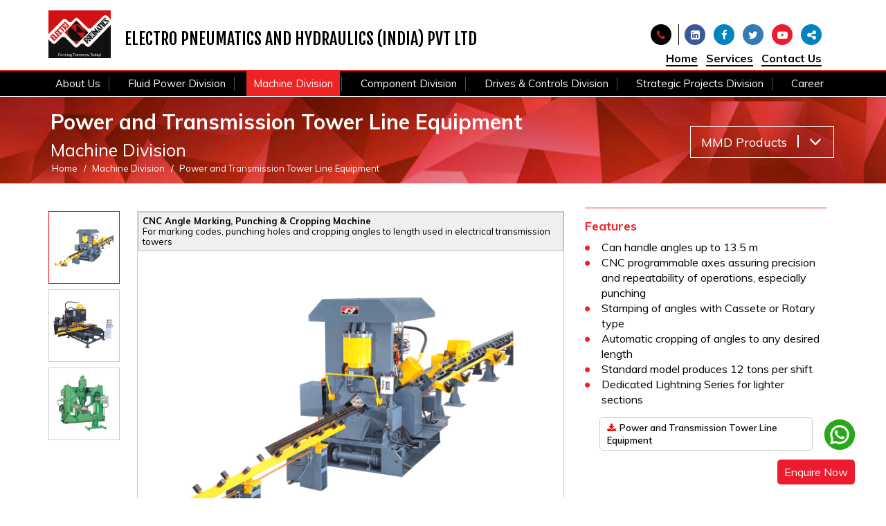

--- FILE ---
content_type: text/html; charset=UTF-8
request_url: https://www.electropneumatics.com/power-and-transmission-tower-line-equipment.php
body_size: 18832
content:

<!DOCTYPE html>
<html lang="en">
   <head>
   <meta charset="utf-8">
   <meta http-equiv="X-UA-Compatible" content="IE=edge">
   <meta name="viewport" content="width=device-width, initial-scale=1">
   <!-- The above 3 meta tags *must* come first in the head; any other head content must come *after* these tags -->
   <title>Power & Transmission Tower Line Equipment Manufacturers in India - Electropneumatics & Hydraulics</title>
   <meta name="description" content="Electropneumatics is a leading power and transmission tower line equipment and angle punching machine manufacturers in India. We offer a range of products for specifically processing angles, plates and section for the electrical, power transmission, construction and fabrication industries.">
<meta name="keywords" content="power and transmission tower line equipment, parts of transmission tower, tower transmission line,">
<meta name='robots' content='index, follow, max-image-preview:large, max-snippet:-1, max-video-preview:-1' />
<meta property="og:title" content="Power & Transmission Tower Line Equipment Manufacturers in India - Electropneumatics & Hydraulics" />
<meta property="og:description" content="Electropneumatics is a leading power and transmission tower line equipment and angle punching machine manufacturers in India. We offer a range of products for specifically processing angles, plates and section for the electrical, power transmission, construction and fabrication industries." />
<meta property="og:image" content="https://electropneumatics.com/images/EP_logo.png" />
<meta property="og:type" content="website" />
<meta property="og:url" content="https://electropneumatics.com/power-and-transmission-tower-line-equipment.php" />
<meta name="twitter:card" content="summary" />
<meta name="twitter:title" content="Power & Transmission Tower Line Equipment Manufacturers in India - Electropneumatics & Hydraulics" />
<meta name="twitter:description" content="Electropneumatics is a leading power and transmission tower line equipment and angle punching machine manufacturers in India. We offer a range of products for specifically processing angles, plates and section for the electrical, power transmission, construction and fabrication industries." />
<meta name="twitter:url" content="https://electropneumatics.com/power-and-transmission-tower-line-equipment.php" />
<meta name="twitter:image" content="https://electropneumatics.com/images/EP_logo.png" />

   <!--Fonts-->
   <link href="https://fonts.googleapis.com/css?family=Fjalla+One|Muli:300,400,600,700" rel="stylesheet">
   <link rel="canonical" href="https://www.electropneumatics.com/power-and-transmission-tower-line-equipment.php" />

   <!-- Bootstrap -->
   <link href="css/bootstrap.min.css" rel="stylesheet">
    <link href="css/validation.css" rel="stylesheet">
   <link href="css/style.css" rel="stylesheet">
   <link href="css/jquery.mCustomScrollbar.min.css" rel="stylesheet">
   <link href="css/font-awesome.css" rel="stylesheet">
   <link href="css/animate.css" rel="stylesheet">
   <!-- HTML5 shim and Respond.js for IE8 support of HTML5 elements and media queries -->
   <!-- WARNING: Respond.js doesn't work if you view the page via file:// -->
   <!--[if lt IE 9]>
      <script src="https://oss.maxcdn.com/html5shiv/3.7.3/html5shiv.min.js"></script>
      <script src="https://oss.maxcdn.com/respond/1.4.2/respond.min.js"></script>
    <![endif]-->

   <style></style>
   <!-- Global site tag (gtag.js) - Google Analytics -->
<script async src="https://www.googletagmanager.com/gtag/js?id=G-PGLZP97VNQ"></script>
<script>
  window.dataLayer = window.dataLayer || [];
  function gtag(){dataLayer.push(arguments);}
  gtag('js', new Date());

  gtag('config', 'G-PGLZP97VNQ');
</script>
<!-- Global site tag (gtag.js) - Google Analytics -->
<script async src="https://www.googletagmanager.com/gtag/js?id=UA-231499040-1"></script>
<script>
  window.dataLayer = window.dataLayer || [];
  function gtag(){dataLayer.push(arguments);}
  gtag('js', new Date());

  gtag('config', 'UA-231499040-1');
</script>

   </head>
   <body>

<!-- Header Area -->
<header id="header-section">
     <style>
    @media (min-width: 1200px){
      ul.nav.navbar-nav li {
        margin-right: 20px;
      }
      ul.nav.navbar-nav li a {
          font-size: 15px;
          padding: 8px 10px;
          color: #fff;
          -webkit-transition: 0.5s;
          transition: 0.5s;
          position: relative;
      }
      ul.nav.navbar-nav li a:after {
        content: '';
        position: absolute;
        width: 1px;
        height: 20px;
        background: #505050;
        right: -3px;
        top: 8px;
      }
    }
    @media (min-width: 1199px){
.homeBannerArea, .banner-section, .internalBanner, .fluid-product-banner-box, .banner-content-product-drivers, .bg-image, .product-machine-banner {
    margin-top: 140px;
}
}
   </style>

<div class="outerHeader">
<div class="container">
  <div class="row" id="mainHeaader">
    <div class="col-lg-7 col-md-8 col-sm-7 col-xs-12">
      <div class="logoArea homeLogoArea"> <a title="Electropneumatics & Hydraulics(I) PVT. LTD." href="index.php"><img src="images/EP_logo.png" alt="electropneumatics" title="electropneumatics"/></a> 
        <!--<h3>electropneumatics  & <br> Hydraulics (I) PVT. LTD.</h3>--> 
        <div class="companyName"> ELECTRO PNEUMATICS AND HYDRAULICS (INDIA) PVT LTD</div>
      </div>
    </div>
    <div class="col-lg-5 col-md-4 col-sm-5 col-xs-12">
      <div class="header-right-side">
        
        
        <!--<ul class="social-icons">
          <li><a target="_blank" title="Facebook" href="#"><i class="fa fa-facebook"></i></a></li>
          <li><a target="_blank" title="Linkedin" href="#"><i class="fa fa-linkedin"></i></a></li>
          <li><a target="_blank" title="Twitter" href="#"><i class="fa fa-twitter"></i></a></li>
        </ul>-->
        <ul class="social-icons">
          <li><a target="_blank" title="Linkedin" href="https://www.linkedin.com/company/electropneumatics"><i class="fa fa fa-linkedin-square" aria-hidden="true"></i></a></li> 
          <li><a target="_blank" title="Facebook" href="https://www.facebook.com/Electropneumatics/"><i class="fa fa-facebook"></i></a></li>
          <li><a target="_blank" title="Twitter" href="https://twitter.com/WeAreEPHL"><i class="fa fa-twitter"></i></a></li>
          <li><a target="_blank" title="Youtube" href="https://www.youtube.com/@electropneumatics"><i class="fa fa-youtube-play"  style="background: #ec1b2e;"></i></a></li>
           
           <li><a class="a2a_dd" href="https://www.addtoany.com/share" target="_blank" title="Share"><i class="fa fa-share-alt" aria-hidden="true" style="background: #0083be;"></i></a></li>
         <script>
var a2a_config = a2a_config || {};
a2a_config.onclick = 1;
</script>
<script async src="https://static.addtoany.com/menu/page.js"></script>
          <!-- AddToAny BEGIN -->
<!-- <div class="a2a_kit a2a_kit_size_32 a2a_default_style">
<a class="a2a_dd" href="https://www.addtoany.com/share"></a>
<a class="a2a_button_facebook"></a>
<a class="a2a_button_twitter"></a>
<a class="a2a_button_google_plus"></a>
</div> -->
<!-- <script async src="https://static.addtoany.com/menu/page.js"></script> -->
<!-- AddToAny END -->
        </ul>
        <ul class="social-icons call_phone">
          <li style="border-right: 1px solid #000;padding-right: 1rem;">
            <a title="Call" href="tel:+912135667500" onclick="gtag('event', 'Click', { 'event_category': 'Desktop Call Click', 'event_action':'Click','event_label':'Click-Call' });"><i class="fa fa fa-phone" style="background: #000;color: #e31e24;" aria-hidden="true"></i></a>
          </li>
        </ul>
        <ul class="mediaName main_menu_header">
         <li><a href="index.php">Home</a></li>
          <li><a href="services.php">Services</a></li>
          <li><a href="contact-us.php">Contact Us</a></li>
        </ul>
      </div>
    </div>
  </div>
</div>
<nav class="navbar navbar-default mainNav">
  <div class="container"> 
    <!-- Brand and toggle get grouped for better mobile display -->
    <div class="navbar-header">
      <button type="button" class="navbar-toggle collapsed" data-toggle="collapse" data-target="#bs-example-navbar-collapse-1" aria-expanded="false"> <span class="sr-only">Toggle navigation</span> <span class="icon-bar"></span> <span class="icon-bar"></span> <span class="icon-bar"></span> </button>
    </div>
    
    <!-- Collect the nav links, forms, and other content for toggling -->
    <div class="collapse navbar-collapse main-menu" id="bs-example-navbar-collapse-1">
      <ul class="nav navbar-nav header-navigation" >
        <!-- <li ><a href="index.php">Home</a></li> -->
        <li  class="dropdown">
        <a href="company.php" class="dropdown-toggle" data-toggle="dropdown">About Us <span > <i class="fa fa-angle-down" aria-hidden="true"></i> </span></a>
          <div class="dropdown-menu bigDropdown-menu">
              <div class="col-md-6">
                <ul>
                  <li><a href="company.php">The Company</a></li>
                  <li><a href="philosophy.php">Philosophy and Work Culture </a></li>
                  <li><a href="history.php">History </a></li>
                  <li><a href="news/news.php">News & Events </a></li>
                  
                </ul>
              </div>
              <div class="col-md-6">
                <ul>
                 <li><a href="division.php">Divisions</a></li>
                 <li><a href="news/AatmaNirbharBharat.php">Atmanirbhar Bharat - 100% Indigenous</a></li>
                  <li><a href="from-customised-solutions-to-turnkey-projects.php">Our Competence and Capability</a></li>
                   <li><a href="commitment-to-society.php">Commitment to Society</a></li>
                   <!--<li><a href="#">Competencies</a></li>-->
                   <!--<li><a href="gallery.php">Gallery </a></li>-->
                </ul>
              </div>
            </div>
        </li>


        <li  class="dropdown">
        <a href="fluid-power-division.php" class="dropdown-toggle" data-toggle="dropdown">Fluid Power Division <span > <i class="fa fa-angle-down" aria-hidden="true"></i> </span></a>
          <div class="dropdown-menu bigDropdown-menu">
              <div class="col-md-6">
                <ul>
                  <li><a href="pneumatic-valves.php">Pneumatic Valves </a></li>
                  <li><a href="pneumatic-cylinders.php">Pneumatic Cylinders </a></li>
                  <li><a href="air-line-accessories.php">Air-Line Accessories </a></li>                  
                </ul>
              </div>
              <div class="col-md-6">
                <ul>
                  <li><a href="Pneumo-Hydraulic-booster-pumps.php">Pneumo-Hydraulic Booster Pumps </a></li>
                  <li><a href="hydraulic-cylinder.php">Hydraulic Cylinders </a></li>
                  <li><a href="hydraulic-power-pack-and-systems.php">Hydraulic Power Packs and Systems</a></li>
                </ul>
              </div>
            </div>
        </li>

        <li class="active dropdown" class="dropdown">
        <a href="machine-division.php" class="dropdown-toggle" data-toggle="dropdown">Machine Division <span > <i class="fa fa-angle-down" aria-hidden="true"></i> </span></a>
          <div class="dropdown-menu bigDropdown-menu">
              <div class="col-md-6">
                <ul>
                
                  <li>
                    <a href="javascript:void(0)" class="list-title">Presses</a>

                    <ul class="inner-list">
                      <li><a href="hydraulic-presses.php">Hydraulic Presses </a></li>
                      <li><a href="hydraulic-moulding-presses.php">Hydraulic Moulding Presses </a></li>
                      <li><a href="hydraulic-powder-compacting-presses.php">Hydraulic Powder Compacting Presses </a></li>
                      <li><a href="mechanical-presses.php">Mechanical Presses</a></li>
                      <li><a href="servo-mechanical-presses.php">Servo Mechanical Presses </a></li>
                    </ul>
                  </li>

                  <li>
                    <a href="javascript:void(0)" class="list-title">Forging Presses / Lines</a>

                    <ul class="inner-list">
                      <li><a href="shell-hot-forging-line.php">Shell Hot Forging Line</a></li>
                      <li><a href="shell-hot-nosing-line.php">Shell Hot Nosing Line</a></li>
                      <li><a href="cold-forging-line.php">Cold Forging Machines / Lines</a></li>
                    </ul>
                  </li>
                  <!-- <li><a href="Machinery-for-Defence.php" class="list-title">Machinery for Defence</a></li> -->

                  <li>
                    <a href="javascript:void(0)" class="list-title">Machinery for Defence</a>

                    <ul class="inner-list">
                      <li><a href="Machinery-for-Defence-presses.php">Presses</a></li>
                      <li><a href="Machinery-for-Defence-tube-benders.php">Tube Benders</a></li>
                    </ul>
                  </li>

                  
                </ul>
              </div>
              <div class="col-md-6">
                <ul>
                  <li>
                    <a href="special-purpose-machines.php" class="list-title">Special Purpose Machines</a>

                    <ul class="inner-list">
                      <li><a href="wheel-presses.php">Wheel Presses</a></li>
                      <li><a href="power-and-transmission-tower-line-equipment.php">Power and Transmission Tower Line Equipment </a></li> 
                      <li><a href="chassis-manufacturing-equipment.php">Chassis Manufacturing Equipment </a></li>
                      <li><a href="pet-servo-stretch-blow-moulding-machines.php">PET Servo Stretch Blow Moulding Machines</a></li>
                    </ul>
                  </li>

                  <li>
                    <a href="javascript:void(0)" class="list-title">Tube Bending & Processing Machines</a>

                    <ul class="inner-list">
                      <li><a href="tube-and-section-benders.php">Tube and Section Benders </a></li>
                      <li><a href="tube-processing-machines.php">Tube Processing Machines </a></li>
                      <li><a href="stretch-forming-machines.php">Stretch Forming Machines </a></li>
                    </ul>
                  </li>
                  <li><a href="machine-reconditioning-and-life-cycle-support.php" class="list-title">Reconditioning and Life Cycle Support</a></li>
                </ul>
              </div>
            </div>
        </li>


        <li  class="dropdown">
        <a href="component-division.php" class="dropdown-toggle" data-toggle="dropdown">Component Division <span > <i class="fa fa-angle-down" aria-hidden="true"></i> </span></a>
          <div class="dropdown-menu bigDropdown-menu" >
              <div class="col-md-6">
                <ul>
                  <li><a href="rear-axle-trailing-arms.php">Rear Axle Trailing Arms </a></li>
                  <li><a href="fender-stiffeners.php">Fender Stiffeners </a></li>
                  <li><a href="crash-boxes.php">Crash Boxes </a></li> 
                  <li><a href="twist-beams.php">Twist Beams </a></li>                
                </ul>
              </div>
              <div class="col-md-6">
                <ul>
                 <li><a href="handle-bars.php">Handle Bars </a></li>
                 <li><a href="chassis-cross-members.php">Chassis Cross-Members </a></li>
                 <li><a href="exhaust-parts.php">Exhaust Parts </a></li>
                 <li><a href="other-parts.php">Other Parts </a></li>
                </ul>
              </div>
            </div>
        </li>

        <li  class="dropdown">
        <a href="drives-control-division.php" class="dropdown-toggle" data-toggle="dropdown">Drives & Controls Division <span > <i class="fa fa-angle-down" aria-hidden="true"></i> </span></a>
          <div class="dropdown-menu bigDropdown-menu" style="right: 0;left: unset;">
              <div class="col-md-6">
                <ul>
                  <!-- <li><a href="cnc-controllers.php">Industrial/Rugged Controllers </a></li> -->
                  <li><a href="servo-motors-and-drives.php">Servo Motors and Drives </a></li>
                  <li><a href="solar-pump-controllers.php">Solar Pump Controllers </a></li> 
                  <li><a href="e-mobility.php">E-Mobility</a></li>              
                </ul>
              </div>
              <div class="col-md-6">
                <ul>
                <li><a href="cnc-controllers-for-metal-cutting.php">CNC Controllers For Metal Cutting </a></li> 
                <li><a href="servo-pump-packages.php">Servo Pump Packages </a></li>
                <li><a href="custom-products.php">Custom/Special Products</a></li>
                </ul>
              </div>
            </div>
        </li>

        <li  class="dropdown">
        <a href="strategic-projects-division.php" class="dropdown-toggle" data-toggle="dropdown">Strategic Projects Division <span > <i class="fa fa-angle-down" aria-hidden="true"></i> </span></a>
          <div class="dropdown-menu bigDropdown-menu" style="right: 0;left: unset;">
              <div class="col-md-6">
                <ul>
                  <li><a href="Naval-Simulators.php">Naval Simulators</a></li>
                  <li><a href="Submarines.php">Submarines</a></li>
                  <li><a href="Automation-and-Upgrade-of-Weapon-Systems.php">Automation and Upgrade of Weapon Systems</a></li> 
                  <li><a href="Gun-Systems.php">RCWS / Gun Systems</a></li> 
                </ul>
              </div>
              <div class="col-md-6">
                <ul>
                  <li><a href="Missile-Launchers.php">Missile Launchers</a></li>              
                  <!-- <li><a href="MIL-Grade-Electronic-Systems.php">MIL Grade Electronic Systems</a></li>  -->
                  <li><a href="MIL-Grade-Hydraulic-Cylinders-and-Systems.php">MIL Grade Hydraulic Cylinders and Systems</a></li>

                  <li><a href="Reconditioning-and-Life-Cycle-Support.php">Reconditioning and Life Cycle Support</a></li>                  
                </ul>
              </div>
            </div>
        </li>

        

        <!-- <li ><a href="drives-control-division.php">Drives & Controls Division</a></li>   -->

        <!-- <li ><a href="services.php">Services</a></li> -->
        <li ><a href="career.php">Career</a></li>
        <!-- <li ><a href="contact-us.php">Contact Us</a></li> -->
        <!--<li class="dropdown"><a href="#" class="dropdown-toggle" data-toggle="dropdown">Products </a> </li>-->
        <!--<li><a href="#">Projects</a></li>
        <li class="dropdown"><a href="#" class="dropdown-toggle" data-toggle="dropdown">Services</a>
          
        </li>
        <li class="dropdown"><a href="#">Events</a>
          
        </li>
         <li class="dropdown"><a href="#">Career</a>
         
        </li>
        
        <li class="dropdown"><a href="#">Contact Us</a>
        
        </li>-->
      </ul>
    </div>
    <!-- /.navbar-collapse --> 
    
  </div>
</nav>
<!-- <div class="" style="background: #000000a8;color: #fff;padding: 10px 0;margin-bottom: -48px;z-index: 9999;position: relative;">
  <div class="container">
    <marquee width="100%" direction="left" >
      Visit our Stall A111 in Hall 2A at 'Imtex Forming 2022' at BIEC Bengaluru from June 16-21, 2022.
    </marquee>
  </div>
</div> -->
</div>

<!-- Modal -->
<!--<div class="modal fade" id="myModal" tabindex="-1" role="dialog" aria-labelledby="myModalLabel">
  <div class="modal-dialog" role="document">
    <div class="modal-content">
      <div class="modal-header">
        <button type="button" class="close" data-dismiss="modal" aria-label="Close"><span aria-hidden="true">&times;</span></button>
        <h4 class="modal-title" id="myModalLabel">Contact Us</h4>
      </div>
      <div class="modal-body">
        <form>
          <div class="form-group">
            <label for="designation">Designation</label>
            <input type="text" class="form-control" id="Designation" placeholder="Designation">
          </div>
          <div class="form-group">
            <label for="name">Name</label>
            <input type="text" class="form-control" id="name" placeholder="Name">
          </div>
          <div class="form-group">
            <label for="email">Email</label>
            <input type="mail" class="form-control" id="email" placeholder="Email">
          </div>
          <div class="form-group">
            <label for="mobile">Mobile</label>
            <input type="text" class="form-control" id="mobile" placeholder="Mobile">
          </div>
          
          
          <div class="form-group">
            <label for="exampleInputFile">Upload Resume</label>
            <input type="file" id="exampleInputFile">
            <span class="fileMust">Files must be less than 1 MB pdf or docx.</span>
          </div>
          
          <button type="submit" class="btn btn-default">Send</button>
          <button type="reset" class="btn btn-default">Reset</button>
        </form>
       
        
      </div>
      
    </div>
  </div>
</div>-->



   </header>

 <!-- Banner Content Area -->
    <div class="container-fluid">
        <div class="row">
        <div class="col-md-12 banner-content-product-machine product-machine-banner power-banner">  
         <div class="container">
        <div class="row">
        <div class="col-md-9">  	    
            <div class="product-menu-box">
             <h1 class="product-heading">Power and Transmission Tower Line Equipment </h1>
                 <h2 class="power-heading">Machine Division</h2>
                 <ol class="breadcrumb aboutus-breadcome product-breadcrumb">
                  <li><a href="index.php">Home</a></li>
                  <li><a href="machine-division.php">Machine Division</a></li>
                  <li class="active">Power and Transmission Tower Line Equipment</li>
                </ol>
                </div>
                 </div>
                 <div class="col-md-3">  
                <div class="right-box machine-division-right-box power-box">    	    
                 <ul class="otherProductsDropdown nav nav-tabs navbar-right fluid-power-dropdown" role="tablist">
     <li role="presentation" class="dropdown active ActiveMenu"> <a href="#" id="myTabDrop1" class="dropdown-toggle" data-toggle="dropdown" aria-controls="myTabDrop1-contents" aria-expanded="false" style="color:#ffffff !important"> MMD Products<span class="glyphicon glyphicon-menu-down" aria-hidden="true"></span></a>
    <ul class="dropdown-menu" role="menu" aria-labelledby="myTabDrop1" id="myTabDrop1-contents">
      <li role="presentation"><a href="hydraulic-presses.php">Hydraulic Presses</a></li>
      <li role="presentation"><a href="hydraulic-moulding-presses.php">Hydraulic Moulding Presses</a></li>
      <li role="presentation"><a href="hydraulic-powder-compacting-presses.php">Hydraulic Powder Compacting Presses</a></li>
      <li role="presentation"><a href="mechanical-presses.php">Mechanical Presses</a></li>
      <li role="presentation"><a href="servo-mechanical-presses.php">Servo Mechanical Presses</a></li>
      <li role="presentation"><a href="shell-hot-forging-line.php">Shell Hot Forging Line</a></li>
      <li role="presentation"><a href="shell-hot-nosing-line.php">Shell Hot Nosing Line</a></li>
      <li role="presentation"><a href="cold-forging-line.php">Cold Forging Machines / Lines</a></li>
      <li role="presentation"><a href="Machinery-for-Defence-presses.php">Machinery for Defence Presses</a></li>
      <li role="presentation"><a href="Machinery-for-Defence-tube-benders.php">Machinery for Defence Tube Benders</a></li>
      <li role="presentation"><a href="special-purpose-machines.php">Special Purpose Machines</a></li>
      <li role="presentation"><a href="wheel-presses.php">Wheel Presses</a></li>
      <li role="presentation"><a href="power-and-transmission-tower-line-equipment.php">Power and Transmission Tower Line Equipment</a></li>
      <li role="presentation"><a href="chassis-manufacturing-equipment.php">Chassis Manufacturing Equipment</a></li>
      <li role="presentation"><a href="pet-servo-stretch-blow-moulding-machines.php">PET Servo Stretch Blow Moulding Machines</a></li>
      <li role="presentation"><a href="tube-and-section-benders.php">Tube and Section Benders</a></li>
      <li role="presentation"><a href="tube-processing-machines.php">Tube Processing Machines</a></li>
      <li role="presentation"><a href="stretch-forming-machines.php">Stretch Forming Machines</a></li>
      <li role="presentation"><a href="machine-reconditioning-and-life-cycle-support.php">Reconditioning and Life Cycle Support</a></li>
    </ul>
  </li>
</ul>

<nav class="navbar navbar-inverse machine-dropdown-small-device">
  <div class="container-fluid">
    <div class="navbar-header">
      <button type="button" class="navbar-toggle send-nav" data-toggle="collapse" data-target="#myNavbarMachine">
        <span class="icon-bar icon-line"></span>
        <span class="icon-bar icon-line"></span>
        <span class="icon-bar icon-line"></span> 
      </button>
      <a class="navbar-brand" href="#">MMD Products</a>
    </div>
    <div class="collapse navbar-collapse" id="myNavbarMachine">
      <ul class="nav navbar-nav list-fluid-power">
        <li role="presentation"><a href="hydraulic-presses.php">Hydraulic Presses</a></li>
        <li role="presentation"><a href="hydraulic-moulding-presses.php">Hydraulic Moulding Presses</a></li>
        <li role="presentation"><a href="hydraulic-powder-compacting-presses.php">Hydraulic Powder Compacting Presses</a></li>
        <li role="presentation"><a href="mechanical-presses.php">Mechanical Presses</a></li>
        <li role="presentation"><a href="servo-mechanical-presses.php">Servo Mechanical Presses</a></li>
        <li role="presentation"><a href="shell-hot-forging-line.php">Shell Hot Forging Line</a></li>
        <li role="presentation"><a href="shell-hot-nosing-line.php">Shell Hot Nosing Line</a></li>
        <li role="presentation"><a href="cold-forging-line.php">Cold Forging Machines / Lines</a></li>
        <li role="presentation"><a href="Machinery-for-Defence-presses.php">Machinery for Defence Presses</a></li>
        <li role="presentation"><a href="Machinery-for-Defence-tube-benders.php">Machinery for Defence Tube Benders</a></li>
        <li role="presentation"><a href="special-purpose-machines.php">Special Purpose Machines</a></li>
        <li role="presentation"><a href="wheel-presses.php">Wheel Presses</a></li>
        <li role="presentation"><a href="power-and-transmission-tower-line-equipment.php">Power and Transmission Tower Line Equipment</a></li>
        <li role="presentation"><a href="chassis-manufacturing-equipment.php">Chassis Manufacturing Equipment</a></li>
        <li role="presentation"><a href="pet-servo-stretch-blow-moulding-machines.php">PET Servo Stretch Blow Moulding Machines</a></li>
        <li role="presentation"><a href="tube-and-section-benders.php">Tube and Section Benders</a></li>
        <li role="presentation"><a href="tube-processing-machines.php">Tube Processing Machines</a></li>
        <li role="presentation"><a href="stretch-forming-machines.php">Stretch Forming Machines</a></li>
        <li role="presentation"><a href="machine-reconditioning-and-life-cycle-support.php">Reconditioning and Life Cycle Support</a></li>
      </ul>     
    </div>
  </div>
</nav>    
           		</div>   
            </div>
       
        </div>
        </div>    
        </div>
          
        </div>
        </div>
    <!-- End Banner Content Area -->
       
<div class="container-fluid" id="productDetailsArea">
    <div class="container">
        <div class="row productDetailsWrap MachineIndicators">
            <div class="col-md-12">
                 <div id='carousel-custom' class='carousel slide' data-ride='carousel'>
                     <ol class='carousel-indicators machine-division-indicators power-transmission'>
                     <li data-target='#carousel-custom' data-slide-to='0' class='active'><img src='images/product/power-and-transmission-tower-line-equipment/CNC-angle-marking-punching-and-cropping-machine.png' alt='' /></li>
                     <!-- <li data-target='#carousel-custom' data-slide-to='1'><img src='images/product/power-and-transmission-tower-line-equipment/CNC-plate-and-angle-punching-machine-with-X-Y-table.png' alt='' /></li> -->

                     <li data-target='#carousel-custom' data-slide-to='1'><img src='images/product/power-and-transmission-tower-line-equipment/CNC-Plate-Punching-and-Marking-Machine.png' alt='' /></li>

                     <li data-target='#carousel-custom' data-slide-to='2'><img src='images/product/power-and-transmission-tower-line-equipment/Pole-Closing-and-Welding-Machine.png' alt='' /></li>

                   </ol>
                  <div class='carousel-outer'> 
                     <!-- Wrapper for slides -->
                     <div class='carousel-inner'>
                       <div class='item active'>
                         <div class="row rowMrg">
                         <div class="col-md-8 col-sm-12 col-xs-12 proImgWarp">
                             <div class="productBigImg"> 
                              <img src="images/product/power-and-transmission-tower-line-equipment/CNC-angle-marking-punching-and-cropping-machine.png" alt="productImg" />
                               <div class="big-img-text">
                                <ul>                                
                                     <li><strong>CNC Angle Marking, Punching & Cropping Machine</strong></li>
                                     <li>For marking codes, punching holes and cropping angles to length used in electrical transmission towers</li>
                                </ul>
                              </div> 
                            </div>
                             <div class="productDetailsRightText">
                                <div class="carousel-caption">
                                    
                                </div>
                               </div>
                             <div class="row">
                             <div class="col-md-12 col-sm-12 col-xs-12">
                                 <div class="productDetailsRight">
                                 <ul>
                                     <!--<li><a href="#">Application Sector</a>
                                     
                                     <h5>Automotive</h5>
                                   </li>-->
                                     <!--<li class="Videobox"> <a href="#"><img class="VideoIcon" src="images/video-icon.png" alt="">View Video</a></li>-->
                                     <!--<li> <a href="#">Download PDF</a> </li>-->
                                   </ul>
                               </div>
                               </div>
                              
                           </div>
                           </div>
                           <div class="col-md-4">
                                  <div class="RightSidepanel hydraulic-panel">
                                      <h4>Features</h4>
                                      <ul class="machine-list-bullet">

                                          <li>Can handle angles up to 13.5 m</li>
                                          <li>CNC programmable axes assuring precision and repeatability of operations, especially punching</li>
                                          <li>Stamping of angles with Cassete or Rotary type</li>
                                          <li>Automatic cropping of angles to any desired length</li>
                                          <li>Standard model produces 12 tons per shift</li>
                                          <li>Dedicated Lightning Series for lighter sections</li>

                                      </ul>
                                  </div>
                                  <div class="productDetailsRight">
                                      <ul>

                                          <li class="Videobox" style="display: block;"> <a href="pdf/EP-Power-&amp;-Transmission-Tower-Line-Equipment-Bro-Jan15.pdf" target="_blank"><i class="fa fa-download" style="color: red;"></i>&nbsp; Power and Transmission Tower Line Equipment</a></li>
                                                        
                                      </ul>
                                </div>
                            </div>

                       </div>
                       </div>
                       
                       <!-- <div class='item'>
                         <div class="row rowMrg">
                         <div class="col-md-8 col-sm-12 col-xs-12 proImgWarp">
                             <div class="productBigImg"> 
                              <img src="images/product/power-and-transmission-tower-line-equipment/CNC-plate-and-angle-punching-machine-with-X-Y-table.png" alt="productImg" /> 
                              <div class="big-img-text">
                                <ul>                                
                                     <li><strong>CNC Plate & Angle Punching Machine with X-Y table</strong></li>
                                     <li>For automatic punching of holes in plates, angles and profile sections</li>
                                </ul>
                              </div>
                            </div>
                            <div class="productDetailsRightText">
                                <div class="carousel-caption">
                                 
                                </div>
                               </div>
                             <div class="row">
                             <div class="col-md-12 col-sm-12 col-xs-12">
                                 <div class="productDetailsRight">
                                 <ul>
                                    
                                   </ul>
                               </div>
                               </div>
                           </div>
                           </div>


                           <div class="col-md-4">
                                  <div class="RightSidepanel hydraulic-panel">
                                      <h4>Features</h4>
                                      <ul class="machine-list-bullet">

                                          <li>Can handle Plates up to 1000 x 500mm & angles up to 3m</li>
                                          <li>CNC programmable X-Y axes assuring position accuracy of punching</li>
                                          <li>Optional Stamping with cassette</li>

                                      </ul>
                                  </div>
                                  <div class="productDetailsRight">
                                      <ul>

                                          <li class="Videobox" style="display: block;"> <a href="pdf/EP-Power-&amp;-Transmission-Tower-Line-Equipment-Bro-Jan15.pdf" target="_blank"><i class="fa fa-download" style="color: red;"></i>&nbsp; Power and Transmission Tower Line Equipment</a></li>
                                                        
                                      </ul>
                                </div>
                            </div>
                       </div>
                       </div> -->

                       <div class='item'>
                         <div class="row rowMrg">
                         <div class="col-md-8 col-sm-12 col-xs-12 proImgWarp">
                             <div class="productBigImg"> 
                              <img src="images/product/power-and-transmission-tower-line-equipment/CNC-Plate-Punching-and-Marking-Machine.png" alt="productImg" /> 
                              <div class="big-img-text">
                                <ul>                                
                                     <li><strong>CNC Plate Punching & Marking Machine</strong></li>
                                     <li>For automatic punching and marking of plates, angles and profile sections</li>
                                </ul>
                              </div>
                            </div>
                            <div class="productDetailsRightText">
                                <div class="carousel-caption">
                                 
                                </div>
                               </div>
                             <div class="row">
                             <div class="col-md-12 col-sm-12 col-xs-12">
                                 <div class="productDetailsRight">
                                 <ul>
                                     <!--<li><a href="#">Application Sector</a>
                                     
                                     <h5>Automotive</h5>
                                   </li>-->
                                    <!-- <li class="Videobox"> <a href="#"><img class="VideoIcon" src="images/video-icon.png" alt=""> View Video</a></li>-->
                                     <!--<li> <a href="#">Download PDF</a> </li>-->
                                   </ul>
                               </div>
                               </div>
                           </div>
                           </div>


                          <div class="col-md-4">
                            <div class="RightSidepanel hydraulic-panel">
                              <h4>Features</h4>
                              <ul class="machine-list-bullet">

                              <li>Can handle Plates up to 1000 x 500mm & angles up to 3m</li>
                              <li>CNC programmable X-Y axes assuring position accuracy of punching</li>
                              <li>Optional Stamping with cassette</li>
                                <!-- <li>Rigged and robust design for extreme workshop conditions</li> -->
                                <li>High speed material movement on x-y axis </li>
                                <li>Plate Drilling option is also available</li>

                              </ul>
                            </div>
                            <div class="productDetailsRight">
                              <ul>

                                <li class="Videobox" style="display: block;"> <a href="pdf/EP-Power-&amp;-Transmission-Tower-Line-Equipment-Bro-Jan15.pdf" target="_blank"><i class="fa fa-download" style="color: red;"></i>&nbsp; Power and Transmission Tower Line Equipment</a></li>
                                                
                              </ul>
                            </div>
                          </div>
                       </div>
                       </div>

                       <div class='item'>
                         <div class="row rowMrg">
                         <div class="col-md-8 col-sm-12 col-xs-12 proImgWarp">
                             <div class="productBigImg"> 
                              <img src="images/product/power-and-transmission-tower-line-equipment/Pole-Closing-and-Welding-Machine.png" alt="productImg" /> 
                              <div class="big-img-text">
                                <ul>                                
                                     <li><strong>Pole Closing & Welding Machine</strong></li>
                                     <li>For 12m long octagonal lighting poles</li>
                                </ul>
                              </div>
                            </div>
                            <div class="productDetailsRightText">
                                <div class="carousel-caption">
                                 
                                </div>
                               </div>
                             <div class="row">
                             <div class="col-md-12 col-sm-12 col-xs-12">
                                 <div class="productDetailsRight">
                                 <ul>
                                     <!--<li><a href="#">Application Sector</a>
                                     
                                     <h5>Automotive</h5>
                                   </li>-->
                                    <!-- <li class="Videobox"> <a href="#"><img class="VideoIcon" src="images/video-icon.png" alt=""> View Video</a></li>-->
                                     <!--<li> <a href="#">Download PDF</a> </li>-->
                                   </ul>
                               </div>
                               </div>
                           </div>
                           </div>


                           <div class="col-md-4">
                                  <div class="RightSidepanel hydraulic-panel">
                                      <h4>Features</h4>
                                      <ul class="machine-list-bullet">

                                          <li>Rigged and robust design for extreme workshop conditions</li>
                                          <li>Continuous welding solution with auto feed</li>

                                      </ul>
                                  </div>
                                  <div class="productDetailsRight">
                                    <ul>

                                      <li class="Videobox" style="display: block;"> <a href="pdf/EP-Power-&amp;-Transmission-Tower-Line-Equipment-Bro-Jan15.pdf" target="_blank"><i class="fa fa-download" style="color: red;"></i>&nbsp; Power and Transmission Tower Line Equipment</a></li>
                                                      
                                    </ul>
                                  </div>
                            </div>
                       </div>
                       </div>


                        <a class="carousel-control-prev button-prev" href="#carousel-custom" role="button" data-slide="prev">
                          <span class="carousel-control-prev-icon" aria-hidden="true"><i class="fa fa-chevron-left" aria-hidden="true"></i></span>
                          <span class="sr-only">Previous</span>
                        </a>
                        <a class="carousel-control-next button-next" href="#carousel-custom" role="button" data-slide="next">
                          <span class="carousel-control-next-icon" aria-hidden="true"><i class="fa fa-chevron-right" aria-hidden="true"></i></span>
                          <span class="sr-only">Next</span>
                        </a>
                      
                       
                    </div>
                 </div>
                <!-- Controls --> 
<!--                <a class='left carousel-control' href='#carousel-custom' data-slide='prev'> <i class="fa fa-angle-left" aria-hidden="true"></i> </a> <a class='right carousel-control' href='#carousel-custom' data-slide='next'> <i class="fa fa-angle-right" aria-hidden="true"></i> </a> -->
                <!-- Indicators -->
                
              </div>
            </div>
            <!-- <div class="col-md-4">
                <div class="RightSidepanel hydraulic-panel">
                    <h4>Features</h4>
                    <ul class="machine-list-bullet">

                        <li>Can handle Plates up to 1000 x 500mm & angles up to 3m</li>
                        <li>CNC programmable X-Y axes assuring position accuracy of punching</li>
                        <li>Optional Stamping with cassette</li>

                    </ul>
                </div>
                <div class="productDetailsRight">
                                 <ul>

                                    <li class="Videobox" style="display: block;"> <a href="pdf/EP-Power-&amp;-Transmission-Tower-Line-Equipment-Bro-Jan15.pdf" target="_blank"><i class="fa fa-download" style="color: red;"></i>&nbsp; Power and Transmission Tower Line Equipment</a></li>
                                      
                                   </ul>
                               </div>
            </div> -->
        </div>
    </div>
</div>

<!--
<div class="container-fluid" id="productDetailsArea">
     <div class="container">
    <div class="row productDetailsWrap">
         <div class="col-md-12 col-sm-12 colPadd">
        <div id="testimonialTextSlide">
             <div class="row rowMrg">
            <div class="col-sm-12 colPadd" id="carousel-bounding-box1">
                 <div id='carousel-custom' class='carousel slide' data-ride='carousel'>
                <div class='carousel-outer'> 
                     
                     <div class='carousel-inner'>
                     <div class='item active'>
                         <div class="row rowMrg">
                         <div class="col-md-12 col-sm-12 col-xs-12 proImgWarp">
                             <div class="productBigImg"> <img src="images/product/hydraulic-presses/hydraulic-presses1.jpg" alt="productImg" /> </div>
                             <div class="row">
                             <div class="col-md-7 col-sm-8 col-xs-12">
                                 <div class="productDetailsRightText">
                                 <ul>
                                     <li><strong> 4500 T, 18-column hydraulic press with twin moving slides and 4 die cushions</strong></li>
                                     <li>LR900 x FB10000 mm</li>
                                     <li>Blanking, piercing & forming of commercial vehicle chassis long members </li>
                                   </ul>
                               </div>
                               </div>
                             <div class="col-md-5 col-sm-4 col-xs-12">
                                 <div class="productDetailsRight">
                                 <ul>
                                     <li><a href="#">Application Sector</a>
                                     
                                     <h5>Automotive</h5>
                                   </li>
                                     <li> <a href="#"> View Video</a></li>
                                     <li> <a href="#">Download PDF</a> </li>
                                   </ul>
                               </div>
                               </div>
                           </div>
                           </div>
                       </div>
                       </div>
                       
                     <div class='item'>
                         <div class="row rowMrg">
                         <div class="col-md-12 col-sm-12 col-xs-12 proImgWarp">
                             <div class="productBigImg"> <img src="images/product/hydraulic-presses/hydraulic-presses2.jpg" alt="productImg" /> </div>
                             <div class="row">
                             <div class="col-md-7 col-sm-8 col-xs-12">
                                 <div class="productDetailsRightText">
                                 <ul>
                                     <li><strong>800 T, 4-column hydraulic press with loader and unloader</strong></li>
                                     <li>LR4000 x FB2000 mm; fully automated; gantry loading & unloading; completely tooled up; quick die change system</li>
                                     <li>Trimming & Forming of SS rail coach body side panels </li>
                                   </ul>
                               </div>
                               </div>
                             <div class="col-md-5 col-sm-4 col-xs-12">
                                 <div class="productDetailsRight">
                                 <ul>
                                     <li><a href="#">Application Sector</a>
                                     
                                     <h5>Automotive</h5>
                                   </li>
                                     <li> <a href="#"> View Video</a></li>
                                     <li> <a href="#">Download PDF</a> </li>
                                   </ul>
                               </div>
                               </div>
                           </div>
                           </div>
                       </div>
                       </div>
                       
                       <div class='item'>
                         <div class="row rowMrg">
                           <div class="col-md-12 col-sm-12 col-xs-12 proImgWarp">
                             <div class="productBigImg"> <img src="images/product/hydraulic-presses/hydraulic-presses3.jpg" alt="productImg" /> </div>
                             <div class="row">
                               <div class="col-md-7 col-sm-8 col-xs-12">
                                 <div class="productDetailsRightText">
                                   <ul>
                                     <li><strong>400 T, 4-column hydraulic press with die cushion & moving bolster</strong></li>
                                     <li>LR2500 x FB1600 mm</li>
                                     <li>Sheet metal forming of 4-wheeler parts</li>
                                   </ul>
                                 </div>
                               </div>
                               <div class="col-md-5 col-sm-4 col-xs-12">
                                 <div class="productDetailsRight">
                                   <ul>
                                     <li><a href="#">Application Sector</a>
                                       
                                       <h5>Automotive</h5>
                                     </li>
                                     <li> <a href="#"> View Video</a></li>
                                     <li> <a href="#">Download PDF</a> </li>
                                   </ul>
                                 </div>
                               </div>
                             </div>
                           </div>
                         </div>
                       </div> 
                       
                       <div class='item'>
                         <div class="row rowMrg">
                           <div class="col-md-12 col-sm-12 col-xs-12 proImgWarp">
                             <div class="productBigImg"> <img src="images/product/hydraulic-presses/hydraulic-presses4.jpg" alt="productImg" /> </div>
                             <div class="row">
                               <div class="col-md-7 col-sm-8 col-xs-12">
                                 <div class="productDetailsRightText">
                                   <ul>
                                     <li><strong>280 T, 4-column hydraulic press with energy saving servo pump & die cushion</strong></li>
                                     <li>LR1500 x FB1200 mm</li>
                                     <li>Deep drawing of water heater shell</li>
                                   </ul>
                                 </div>
                               </div>
                               <div class="col-md-5 col-sm-4 col-xs-12">
                                 <div class="productDetailsRight">
                                   <ul>
                                     <li><a href="#">Application Sector</a>
                                       
                                       <h5>Automotive</h5>
                                     </li>
                                     <li> <a href="#"> View Video</a></li>
                                     <li> <a href="#">Download PDF</a> </li>
                                   </ul>
                                 </div>
                               </div>
                             </div>
                           </div>
                         </div>
                       </div>
                       
                        <div class='item'>
                         <div class="row rowMrg">
                            <div class="col-md-12 col-sm-12 col-xs-12 proImgWarp">
                             <div class="productBigImg"> <img src="images/product/hydraulic-presses/hydraulic-presses5.jpg" alt="productImg" /> </div>
                             <div class="row">
                                <div class="col-md-7 col-sm-8 col-xs-12">
                                 <div class="productDetailsRightText">
                                    <ul>
                                     <li><strong>1500 T, 4-column hydraulic press with die cushion and moving bolster</strong></li>
                                     <li>LR3600 x FB2500 mm</li>
                                     <li>Forming of SUV/LCV door panels, roof tops, floor panels, fenders</li>
                                   </ul>
                                  </div>
                               </div>
                                <div class="col-md-5 col-sm-4 col-xs-12">
                                 <div class="productDetailsRight">
                                    <ul>
                                     <li><a href="#">Application Sector</a>
                                        
                                        <h5>Automotive</h5>
                                      </li>
                                     <li> <a href="#"> View Video</a></li>
                                     <li> <a href="#">Download PDF</a> </li>
                                   </ul>
                                  </div>
                               </div>
                              </div>
                           </div>
                          </div>
                       </div>
                       
                        <div class='item'>
                         <div class="row rowMrg">
                            <div class="col-md-12 col-sm-12 col-xs-12 proImgWarp">
                             <div class="productBigImg"> <img src="images/product/hydraulic-presses/hydraulic-presses6.jpg" alt="productImg" /> </div>
                             <div class="row">
                                <div class="col-md-7 col-sm-8 col-xs-12">
                                 <div class="productDetailsRightText">
                                    <ul>
                                     <li><strong>30 T C-frame hydraulic press with sliding & tilting table</strong></li>
                                     <li>LR1200 x FB1000 mm</li>
                                     <li>Sliding table with 180° tilting for slug disposal; robotic handling in pressure die casting cell
                                        Trimming of aluminum pressure die cast IC engine cylinder blocks</li>
                                   </ul>
                                  </div>
                               </div>
                                <div class="col-md-5 col-sm-4 col-xs-12">
                                 <div class="productDetailsRight">
                                    <ul>
                                     <li><a href="#">Application Sector</a>
                                        
                                        <h5>Automotive</h5>
                                      </li>
                                     <li> <a href="#"> View Video</a></li>
                                     <li> <a href="#">Download PDF</a> </li>
                                   </ul>
                                  </div>
                               </div>
                              </div>
                           </div>
                          </div>
                       </div> 
                       
                        <div class='item'>
                         <div class="row rowMrg">
                            <div class="col-md-12 col-sm-12 col-xs-12 proImgWarp">
                             <div class="productBigImg"> <img src="images/product/hydraulic-presses/hydraulic-presses7.jpg" alt="productImg" /> </div>
                             <div class="row">
                                <div class="col-md-7 col-sm-8 col-xs-12">
                                 <div class="productDetailsRightText">
                                    <ul>
                                     <li><strong>100 T ring frame press</strong></li>
                                     <li>LR2000 x FB1400 mm; quick die change system of hydraulic die lifter, hydraulic die clamps & die loading arm </li>
                                     <li> Edge wiping of refrigerator, washing machine doors</li>
                                   </ul>
                                  </div>
                               </div>
                                <div class="col-md-5 col-sm-4 col-xs-12">
                                 <div class="productDetailsRight">
                                    <ul>
                                     <li><a href="#">Application Sector</a>
                                        
                                        <h5>Automotive</h5>
                                      </li>
                                     <li> <a href="#"> View Video</a></li>
                                     <li> <a href="#">Download PDF</a> </li>
                                   </ul>
                                  </div>
                               </div>
                              </div>
                           </div>
                          </div>
                       </div>
                       
                       
                  </div>
                   </div>
                
                <ol class='carousel-indicators'>
                     <li data-target='#carousel-custom' data-slide-to='0' class='active'><img src='images/product/hydraulic-presses/hydraulic-presses1.jpg' alt='' /></li>
                     <li data-target='#carousel-custom' data-slide-to='1'><img src='images/product/hydraulic-presses/hydraulic-presses2.jpg' alt='' /></li>
                     <li data-target='#carousel-custom' data-slide-to='2'><img src='images/product/hydraulic-presses/hydraulic-presses3.jpg' alt='' /></li>
                     <li data-target='#carousel-custom' data-slide-to='3'><img src='images/product/hydraulic-presses/hydraulic-presses4.jpg' alt='' /></li>
                     <li data-target='#carousel-custom' data-slide-to='4'><img src='images/product/hydraulic-presses/hydraulic-presses5.jpg' alt='' /></li>
                     <li data-target='#carousel-custom' data-slide-to='5'><img src='images/product/hydraulic-presses/hydraulic-presses6.jpg' alt='' /></li>
                     <li data-target='#carousel-custom' data-slide-to='6'><img src='images/product/hydraulic-presses/hydraulic-presses7.jpg' alt='' /></li>
                   </ol>
              </div>
               </div>
          </div>
           </div>
       
      </div>
       </div>
  </div>
   </div>
-->


<!--<div class="container-fluid" id="landingTextArea">
     <div class="container">
    <div class="row landingTextWrap2">
         <div class="col-md-12">
        <h2>Servo Mechanical Presses</h2>
        <h3 class="text-center">Productivity and flexibility like never before</h3>
        <p>Combine the speed and reliability of eccentric drive mechanical presses and the versatility of hydraulic
             presses with innovative electric servo technology.<br>
             Use one press for many applications with fingertip control to achieve higher output, increased tool life, and superior and consistent part quality through these noise-free, low maintenance presses. Most suited for automobile, appliance, small electrical/electronic parts, assembly and general press shop applications. </p>
      </div>
       </div>
    <div class="row divisionListWrap">
         <div class="col-md-6 col-sm-6">
        <div class="formingPressesText">
             <ul>
            <li>Tonnages up to 2000 T</li>
            <li>In C-frame, straight-sided and column tie-rod constructions</li>
            <li>Stepless programming of slide speed, position, acceleration and deceleration</li>
            <li>Programmable motion profiles</li>
            <li>Auto shut height adjustment</li>
          </ul>
           </div>
      </div>
         
         <div class="col-md-6 col-sm-6">
        <div class="formingPressesText">
             <ul>
            <li>Energy management system</li>
            <li>Full torque at lower speed</li>
            <li>Overload, tonnage, emergency and power safety features</li>
            <li>Pneumatic, hydraulic or servo-electric cushion options</li>
            <li>Automation and servo roll feeder options</li>
          </ul>
           </div>
      </div>
       </div>
  </div>
   </div>-->
<!-- Ready to get started -->

<style>
    #footerLinksArea .formSectionIn .form-control1 {
        height: 30px;
        width: 100%;
    }
    #footerLinksArea .formSectionIn .form-group {
        margin-bottom: 10px;
    }
    #footerLinksArea .form-control {
        height: 30px;
    }
    #footerLinksArea #butn{
      align-items: center;
      display: block;
      padding: 4px 15px 0;
   }
    @media (min-width: 767px){
      #footerLinksArea #butn{
         align-items: center;
    display: flex;
    padding: 4px 15px 0;
      }
    }
</style>

 <section id="footerLinksArea">
 
    <div class="container">
    <div class="row">
        <div class="col-md-4 col-sm-4 col-xs-6 footerBox">
            <img src="./images/epc-bottom-logo.png" alt="Electropneumatics" title="Electropneumatics">
        </div>
        <div class="col-md-4 col-sm-4 col-xs-6 footerBox ">
        <ul class="footerLinks">
          <li><a href="company.php">The Company</a></li>
          <li><a href="philosophy.php">Philosophy and Work Culture </a></li>
          <li><a href="history.php">History</a></li>
          <li><a href="division.php">Divisions</a></li>
          <li><a href="commitment-to-society.php">Commitment to Society</a></li>
          <li><a href="from-customised-solutions-to-turnkey-projects.php">Our Competence and Capability</a></li>
          <li><a href="news/news.php">News & Events </a></li>
          <li><a href="catalogues.php">Catalogues</a></li>
        </ul>
        </div>
        <div class="col-md-4 col-sm-4 col-xs-6 footerBox ">
        <ul class="footerLinks">
                <li><a href="fluid-power-division.php">Fluid Power Division</a></li>
                <li><a href="machine-division.php">Machine Division</a></li>
                <li><a href="component-division.php">Component Division</a></li>
                <li><a href="drives-control-division.php">Drives & Controls Division</a></li>
                <li><a href="services.php">Services</a></li>
                <li><a href="career.php">Career</a></li>
                <li><a href="contact-us.php">Contact Us</a></li>
        </ul>
        </div>
    </div>
    </div>
   </section>
    <section class="" id="footerArea">
    <div class="container">
    <div class="row">
    <div class="col-md-6 col-sm-6">
    <h6>Copyright © <script> document.write(/\d{4}/.exec(Date())[0]) </script> ELECTRO PNEUMATICS AND HYDRAULICS (INDIA) PVT LTD All Rights Reserved. </h6>
        <h6>:::| <a href="http://www.dimakhconsultants.com/" target="_blank" title="Website design development, Search Engine Optimization, Internet marketing, Web hosting, company in pune India, Web-Flash based designers & consultants in Pune ">Powered by Dimakh Consultants</a> |::: </h6>
    </div>
    <div class="col-md-6 col-sm-6">
    <h6 class="headRgt">Best viewed in IE 10+, Firefox 20+, Chrome , Safari5+, Opera12+ </h6>
    <button onclick="topFunction()" id="myBtn" title="Go to top">Top</button>
    </div>
    </div>
    </div>
    </section>

<!-- Enquiry button mobile -->
<a href="#" class="btn-enquiry-desktop hidden-xs" data-toggle="modal" data-target=".bs-example-modal-lg">Enquire Now</a>
<a href="https://wa.me/+919890359492" title="WhatsApp Now" style="bottom: 70px;background: #29a71a;width: 44px;padding: 0;border-radius: 50%;overflow: hidden;" target="_blank" class="btn-enquiry-desktop hidden-xs whatsapp-button"><img src="images/whatsapp-icon-1.png" alt="WhatsApp Now" class="img-responsive"></a>

<!-- Enquiry button mobile -->
<a href="#" class="btn-enquiry hidden-sm hidden-md hidden-lg" data-toggle="modal" data-target=".bs-example-modal-lg">Enquire Now</a>

<a href="https://wa.me/+919890359492" title="WhatsApp Now" class="btn-enquiry hidden-sm hidden-md hidden-lg whatsapp-button" style="left: 33.4%;background: #29a71a;display: flex;justify-content: center;align-items: center;height: 43px;" target="_blank"><img src="images/whatsapp-icon.png" alt="WhatsApp Now" class="img-responsive"></a>

<a title="Call" href="tel:+912135667500" onclick="gtag('event', 'Click', { 'event_category': 'Desktop Call Click', 'event_action':'Click','event_label':'Click-Call' });" class="btn-enquiry hidden-sm hidden-md hidden-lg" style="right: 0;border-left: 1px solid #fff;">Call</a>
    <!-- Enquiry Modal -->
<div class="modal fade bs-example-modal-lg in" tabindex="-1" role="dialog"  aria-hidden="false" style="display: none;">
   <div class="modal-dialog modal-lg" role="document">
      <div class="modal-content">
         <div class="modal-header">
        <button type="button" class="close" data-dismiss="modal" aria-label="Close"><span aria-hidden="true">×</span></button>
        <h4 class="modal-title"> Enquire Now </h4>
      </div>
         <div class="modal-body">
            <div class="formStyle">
                  <div class="row formSectionIn sub-panel validateContainer">
                     <div class="addressWrap send-note">
                        <form method="post" action="enquiry-action.php" name="form1" id="form1">
                        <div class="col-md-6 col-sm-6">
                              <div class="form-group">
                                 <div class="validateField">
                                    <input type="text" class="form-control validateRequired validateAlphaonly" id="firstname" placeholder="Name" name="firstname" maxlength="50">
                                 </div>
                              </div>
                           </div>
                           
                           <div class="col-md-6 col-sm-6">
                              <div class="form-group">
                                 <div class="validateField">
                                    <input type="text" class="form-control validateRequired validateAlphaonly" id="organisation" name="organisation" placeholder="Organisation" maxlength="50">
                                 </div>
                              </div>
                           </div>

                           <div class="col-md-6 col-sm-6">
                              <div class="form-group">
                                 <div class="validateField">
                                    <!-- <input type="text" class="form-control validateRequired validateAlphaonly" id="division" name="division" placeholder="Division "> -->

                                    <select id="division1" name="division1" class="form-control validateRequired" required>
                                       <option value="">Select Division</option>
                                       <option value="MachineDivision">Machine Division</option>
                                       <option value="ComponentDivision">Component Division</option>
                                       <option value="FluidPowerDivision">Fluid Power Division</option>
                                       <option value="Drive&ControlsDivision"> Drive & Controls Division</option>
                                    </select>

                                 </div>
                              </div>
                           </div>

                           <div class="col-md-6 col-sm-6">
                              <div class="form-group">
                                 <div class="validateField">
                                    <!-- <input type="text" class="form-control validateRequired validateAlphaonly" id="division" name="division" placeholder="Division "> -->
                                    <select id="product" name="product" class="form-control validateRequired" required>
                                       
                                    </select>
                                 </div>
                              </div>
                           </div>

                           <!-- <div class="col-md-6 col-sm-6">
                              <div class="form-group">
                                 <div class="validateField">
                                    <input type="text" class="form-control validateRequired validateNumber validateMobileNoLimit" id="phone" name="phone" placeholder="Telephone No">
                                    <input id="countryCode" name="countryCode" maxlength="10" value="+91" type="text" style="display: none;">
                                 </div>
                              </div>
                           </div> -->
                           <div class="col-md-6 col-sm-6">
                              <div class="form-group">
                              <div class="validateField">
                                    <select id="state" name="state" class="form-control validateRequired" required>
                                       <option value="">Select State</option>
                                       <option value="Andhra Pradesh">Andhra Pradesh</option>
                                       <option value="Arunachal Pradesh">Arunachal Pradesh</option>
                                       <option value="Assam">Assam</option>
                                       <option value="Bihar">Bihar</option>
                                       <option value="Chhattisgarh">Chhattisgarh</option>
                                       <option value="Goa">Goa</option>
                                       <option value="Gujarat">Gujarat</option>
                                       <option value="Haryana">Haryana</option>
                                       <option value="Himachal Pradesh">Himachal Pradesh</option>
                                       <option value="Jharkhand">Jharkhand</option>
                                       <option value="Karnataka">Karnataka</option>
                                       <option value="Kerala">Kerala</option>
                                       <option value="Madhya Pradesh">Madhya Pradesh</option>
                                       <option value="Maharashtra">Maharashtra</option>
                                       <option value="Manipur">Manipur</option>
                                       <option value="Meghalaya">Meghalaya</option>
                                       <option value="Mizoram">Mizoram</option>
                                       <option value="Nagaland">Nagaland</option>
                                       <option value="Odisha">Odisha</option>
                                       <option value="Punjab">Punjab</option>
                                       <option value="Rajasthan">Rajasthan</option>
                                       <option value="Sikkim">Sikkim</option>
                                       <option value="Tamil Nadu">Tamil Nadu</option>
                                       <option value="Telangana">Telangana</option>
                                       <option value="Tripura">Tripura</option>
                                       <option value="Uttarakhand">Uttarakhand</option>
                                       <option value="Uttar Pradesh">Uttar Pradesh</option>
                                       <option value="West Bengal">West Bengal</option>
                                    </select>
                                 </div>
                              </div>
                           </div>
                          
                           <div class="col-md-6 col-sm-6">
                              <div class="form-group">
                                 <div class="validateField">
                                    <input type="text" class="form-control validateRequired validateAlphaonly" placeholder="City" id="address" name="address" maxlength="50" onkeyup="validate();">
                                 </div>
                              </div>
                           </div>
  
                          <div class="col-md-6 col-sm-6">
                              <div class="form-group">
                                 <div class="validateField">
                                    <input type="text" class="form-control validateRequired validateNumber validateMobileNoLimit" id="phone" name="phone" placeholder="Mobile" maxlength="10">
                                    <input id="countryCode" name="countryCode" maxlength="10" value="+91" type="text" style="display: none;">
                                 </div>
                              </div>
                           </div>
                           <div class="col-md-6 col-sm-6">
                              <div class="form-group">
                                 <div class="validateField">
                                    <input type="email" class="form-control validateRequired validateEmail" id="email" name="email" placeholder="Email" maxlength="50">
                                 </div>
                              </div>
                           </div>

                           <div class="col-md-12 col-sm-12">
                              <div class="form-group">
                                 <textarea class="form-control form-control1" placeholder="Your Enquiry" id="message" name="message" rows="2" maxlength="250"></textarea>
                              </div>
                           </div>
                           
                           <div class="clearfix"></div>
                           <div class="col-md-6 col-sm-6">
                              <input type="hidden" class="hiddenRecaptcha required" name="hiddenRecaptcha" id="hiddenRecaptcha">
                              <div class="g-recaptcha" data-sitekey="6LcYOq8jAAAAAL_U68c8C9FY5BRrDT5_qf5yee8x" style="transform: scale(0.894); -webkit-transform: scale(0.894); transform-origin: 0 0; -webkit-transform-origin: 0 0;"></div>
                              <span id="Partners"></span>
                              <input type="submit" class="btn btn-default submit-button checkValidationBtn" id="frm_submit" value="Submit" name="frm_submit">
                              <button type="reset" class="btn btn-default submit-button resetBtn">Reset</button>
                           </div>
                        </form>
                     </div>
                  </div>
               </div>
         </div>
      </div>
   </div>
</div>
<!-- Enquiry Modal End-->

<script src="https://ajax.googleapis.com/ajax/libs/jquery/1.12.4/jquery.min.js"></script>
<script src="https://use.fontawesome.com/01407c70d4.js"></script>
<!-- validaiton js starts  -->
   <script src="js/validation/jquery.validate.min.js"></script>      
   <script src="js/validation/additional-methods.min.js"></script>      
   <script src="js/validation/checkvalidation.js"></script>


<script>
window.onscroll = function() {scrollFunction()};
function scrollFunction() {
    if (document.body.scrollTop > 20 || document.documentElement.scrollTop > 20) {
       
        document.getElementById("myBtn").style.display = "block";
        // document.getElementById("mainHeaader").style.paddingTop = "45px";

    } else {
        document.getElementById("myBtn").style.display = "none";
        // document.getElementById("mainHeaader").style.padding = "0px";
    }
}
function topFunction() {
    document.body.scrollTop = 0;
    document.documentElement.scrollTop = 0;
}
</script>
 <script>
$(document).ready(function () {
    $("body").on("contextmenu",function(e){
        return false;
    });    
});
</script> 


<script>
    $('.navbar .dropdown-toggle').hover(function () {
        if (document.documentElement.clientWidth > 992) { $(this).addClass('disabled'); }
        else { $(this).removeClass('disabled'); }
    });
</script>

      <script>
         (function($){
             $(window).on("load",function(){
                 $(".content").mCustomScrollbar();
             });
         })(jQuery);
         $('#aniimated-thumbnials').lightGallery({
         thumbnail:true
         }); 
         footerAccLinks();
      </script>
      <!--Iframe Script-->
      <script src="js/jquery.colorbox.js"></script>
      <link href="css/colorbox.css" rel="stylesheet" type="text/css" />
      <script>
         $(document).ready(function(){
         $(".group1").colorbox({rel:'group1'});
         });
             
         /* country list script */   
         $('.country-list .country').on('click', function(){
         var countryCode = $(this).find('.dial-code').text();
         $('#countryCode').val(countryCode);
         });
      </script>


<script>
  const machineOptions = ['"Hydraulic Presses"', '"Servo Mechanical Presses"','"Hydraulic Moulding Presses"','"Hydraulic Powder Compacting Presses"','"Chassis Manufacturing Equipment"','"Power and Transmission Tower Line Equipment"','"Tube and Section Benders"','"Tube Processing Machines"','"Special Purpose Machines"','"PET Servo Stretch Blow Moulding Machines"'];

  const componentOptions = ['"Rear Axle Trailing Arms"', '"Fender Stiffeners"', '"Crash Boxes"','"Twist Beams"','"Handle Bars"','"Chassis Cross-Members"','"Exhaust Parts"','"Other Parts"'];

  const fluidOptions = ['"Pneumatic Valves"','"Pneumatic Cylinders"','"Air-Line Accessories"', '"Pneumo-Hydraulic Booster Pumps"', '"Hydraulic Cylinders"','"Hydraulic Power Packs and Systems"'];
  
  const driveOptions = ['"Industrial/Rugged Controllers"', '"Servo Motors and Drives"', '"Solar Pump Controllers"','"E-Mobility"','"CNC Controllers For Metal Cutting"','"Servo Pump Packages"','"Custom/Special Products"'];    
  const secOptions = ['"Select Product"'];
  
  function updateCarByBrand() {
    product.innerHTML = "";
    if (division1.value == "MachineDivision") {
      machineOptions.forEach(e => product.innerHTML += `<option value=${e}">${e}</option>`)
    } 
    else if (division1.value == "ComponentDivision") {
     componentOptions.forEach(e => product.innerHTML += `<option value=${e}">${e}</option>`)
    } 
    else if (division1.value == "FluidPowerDivision") {
     fluidOptions.forEach(e => product.innerHTML += `<option value=${e}">${e}</option>`)
    }
    else if (division1.value == "Drive&ControlsDivision") {
      driveOptions.forEach(e => product.innerHTML += `<option value=${e}">${e}</option>`)
    }
    else{
     secOptions.forEach(e => product.innerHTML += `<option value=${e}">${e}</option>`)
    }
  }
  division1.addEventListener('change', updateCarByBrand);
  updateCarByBrand();
  
  </script>

   <script>
      function validate() {
         var element = document.getElementById('address');
         // element.value = element.value.replace(/[^a-zA-Z0-9@ ]+/,'');
         element.value = element.value.replace(/[^a-zA-Z0-9@ ]+/,'',/[^a-zA-Z0-9@ ]+/);
      };
   </script>

<!-- Form Activation -->
<script src='https://www.google.com/recaptcha/api.js'></script>

<script>

  function trackWhatsappClick() {

    gtag('event', 'WhatsApp_Button_Clicks', {

      'event_category': 'engagement',

      'event_label': 'WhatsApp Contact',

      'value': 1

    });

  }

</script>

<script>
  document.getElementsByClassName("whatsapp-button")[0].addEventListener("click", trackWhatsappClick);
</script>
<!-- jQuery (necessary for Bootstrap's JavaScript plugins) --> 
<!-- <script src="https://ajax.googleapis.com/ajax/libs/jquery/1.12.4/jquery.min.js"></script>  -->
<!-- Include all compiled plugins (below), or include individual files as needed --> 
<script src="js/bootstrap.min.js"></script> 
<!--<script src="js/jquery.mCustomScrollbar.concat.min.js"></script>--> 
<script type="text/javascript" src="js/compressed.js"></script> 
<script src="js/all-script.js"></script> 
<script>
    (function($){
        $(window).on("load",function(){
            $(".content").mCustomScrollbar();
        });
    })(jQuery);
	</script> 
<script>
$(document).ready(function () {
    $(".thumb").click(function () {
        var dir = $(this).data("big");
        $('#image').hide();
        $('#image').fadeIn('fast');
        $('#image').attr("src", dir);
    });
});
    </script>
</body>
</html>

--- FILE ---
content_type: text/html; charset=utf-8
request_url: https://www.google.com/recaptcha/api2/anchor?ar=1&k=6LcYOq8jAAAAAL_U68c8C9FY5BRrDT5_qf5yee8x&co=aHR0cHM6Ly93d3cuZWxlY3Ryb3BuZXVtYXRpY3MuY29tOjQ0Mw..&hl=en&v=PoyoqOPhxBO7pBk68S4YbpHZ&size=normal&anchor-ms=20000&execute-ms=30000&cb=4l71zqimxuus
body_size: 49326
content:
<!DOCTYPE HTML><html dir="ltr" lang="en"><head><meta http-equiv="Content-Type" content="text/html; charset=UTF-8">
<meta http-equiv="X-UA-Compatible" content="IE=edge">
<title>reCAPTCHA</title>
<style type="text/css">
/* cyrillic-ext */
@font-face {
  font-family: 'Roboto';
  font-style: normal;
  font-weight: 400;
  font-stretch: 100%;
  src: url(//fonts.gstatic.com/s/roboto/v48/KFO7CnqEu92Fr1ME7kSn66aGLdTylUAMa3GUBHMdazTgWw.woff2) format('woff2');
  unicode-range: U+0460-052F, U+1C80-1C8A, U+20B4, U+2DE0-2DFF, U+A640-A69F, U+FE2E-FE2F;
}
/* cyrillic */
@font-face {
  font-family: 'Roboto';
  font-style: normal;
  font-weight: 400;
  font-stretch: 100%;
  src: url(//fonts.gstatic.com/s/roboto/v48/KFO7CnqEu92Fr1ME7kSn66aGLdTylUAMa3iUBHMdazTgWw.woff2) format('woff2');
  unicode-range: U+0301, U+0400-045F, U+0490-0491, U+04B0-04B1, U+2116;
}
/* greek-ext */
@font-face {
  font-family: 'Roboto';
  font-style: normal;
  font-weight: 400;
  font-stretch: 100%;
  src: url(//fonts.gstatic.com/s/roboto/v48/KFO7CnqEu92Fr1ME7kSn66aGLdTylUAMa3CUBHMdazTgWw.woff2) format('woff2');
  unicode-range: U+1F00-1FFF;
}
/* greek */
@font-face {
  font-family: 'Roboto';
  font-style: normal;
  font-weight: 400;
  font-stretch: 100%;
  src: url(//fonts.gstatic.com/s/roboto/v48/KFO7CnqEu92Fr1ME7kSn66aGLdTylUAMa3-UBHMdazTgWw.woff2) format('woff2');
  unicode-range: U+0370-0377, U+037A-037F, U+0384-038A, U+038C, U+038E-03A1, U+03A3-03FF;
}
/* math */
@font-face {
  font-family: 'Roboto';
  font-style: normal;
  font-weight: 400;
  font-stretch: 100%;
  src: url(//fonts.gstatic.com/s/roboto/v48/KFO7CnqEu92Fr1ME7kSn66aGLdTylUAMawCUBHMdazTgWw.woff2) format('woff2');
  unicode-range: U+0302-0303, U+0305, U+0307-0308, U+0310, U+0312, U+0315, U+031A, U+0326-0327, U+032C, U+032F-0330, U+0332-0333, U+0338, U+033A, U+0346, U+034D, U+0391-03A1, U+03A3-03A9, U+03B1-03C9, U+03D1, U+03D5-03D6, U+03F0-03F1, U+03F4-03F5, U+2016-2017, U+2034-2038, U+203C, U+2040, U+2043, U+2047, U+2050, U+2057, U+205F, U+2070-2071, U+2074-208E, U+2090-209C, U+20D0-20DC, U+20E1, U+20E5-20EF, U+2100-2112, U+2114-2115, U+2117-2121, U+2123-214F, U+2190, U+2192, U+2194-21AE, U+21B0-21E5, U+21F1-21F2, U+21F4-2211, U+2213-2214, U+2216-22FF, U+2308-230B, U+2310, U+2319, U+231C-2321, U+2336-237A, U+237C, U+2395, U+239B-23B7, U+23D0, U+23DC-23E1, U+2474-2475, U+25AF, U+25B3, U+25B7, U+25BD, U+25C1, U+25CA, U+25CC, U+25FB, U+266D-266F, U+27C0-27FF, U+2900-2AFF, U+2B0E-2B11, U+2B30-2B4C, U+2BFE, U+3030, U+FF5B, U+FF5D, U+1D400-1D7FF, U+1EE00-1EEFF;
}
/* symbols */
@font-face {
  font-family: 'Roboto';
  font-style: normal;
  font-weight: 400;
  font-stretch: 100%;
  src: url(//fonts.gstatic.com/s/roboto/v48/KFO7CnqEu92Fr1ME7kSn66aGLdTylUAMaxKUBHMdazTgWw.woff2) format('woff2');
  unicode-range: U+0001-000C, U+000E-001F, U+007F-009F, U+20DD-20E0, U+20E2-20E4, U+2150-218F, U+2190, U+2192, U+2194-2199, U+21AF, U+21E6-21F0, U+21F3, U+2218-2219, U+2299, U+22C4-22C6, U+2300-243F, U+2440-244A, U+2460-24FF, U+25A0-27BF, U+2800-28FF, U+2921-2922, U+2981, U+29BF, U+29EB, U+2B00-2BFF, U+4DC0-4DFF, U+FFF9-FFFB, U+10140-1018E, U+10190-1019C, U+101A0, U+101D0-101FD, U+102E0-102FB, U+10E60-10E7E, U+1D2C0-1D2D3, U+1D2E0-1D37F, U+1F000-1F0FF, U+1F100-1F1AD, U+1F1E6-1F1FF, U+1F30D-1F30F, U+1F315, U+1F31C, U+1F31E, U+1F320-1F32C, U+1F336, U+1F378, U+1F37D, U+1F382, U+1F393-1F39F, U+1F3A7-1F3A8, U+1F3AC-1F3AF, U+1F3C2, U+1F3C4-1F3C6, U+1F3CA-1F3CE, U+1F3D4-1F3E0, U+1F3ED, U+1F3F1-1F3F3, U+1F3F5-1F3F7, U+1F408, U+1F415, U+1F41F, U+1F426, U+1F43F, U+1F441-1F442, U+1F444, U+1F446-1F449, U+1F44C-1F44E, U+1F453, U+1F46A, U+1F47D, U+1F4A3, U+1F4B0, U+1F4B3, U+1F4B9, U+1F4BB, U+1F4BF, U+1F4C8-1F4CB, U+1F4D6, U+1F4DA, U+1F4DF, U+1F4E3-1F4E6, U+1F4EA-1F4ED, U+1F4F7, U+1F4F9-1F4FB, U+1F4FD-1F4FE, U+1F503, U+1F507-1F50B, U+1F50D, U+1F512-1F513, U+1F53E-1F54A, U+1F54F-1F5FA, U+1F610, U+1F650-1F67F, U+1F687, U+1F68D, U+1F691, U+1F694, U+1F698, U+1F6AD, U+1F6B2, U+1F6B9-1F6BA, U+1F6BC, U+1F6C6-1F6CF, U+1F6D3-1F6D7, U+1F6E0-1F6EA, U+1F6F0-1F6F3, U+1F6F7-1F6FC, U+1F700-1F7FF, U+1F800-1F80B, U+1F810-1F847, U+1F850-1F859, U+1F860-1F887, U+1F890-1F8AD, U+1F8B0-1F8BB, U+1F8C0-1F8C1, U+1F900-1F90B, U+1F93B, U+1F946, U+1F984, U+1F996, U+1F9E9, U+1FA00-1FA6F, U+1FA70-1FA7C, U+1FA80-1FA89, U+1FA8F-1FAC6, U+1FACE-1FADC, U+1FADF-1FAE9, U+1FAF0-1FAF8, U+1FB00-1FBFF;
}
/* vietnamese */
@font-face {
  font-family: 'Roboto';
  font-style: normal;
  font-weight: 400;
  font-stretch: 100%;
  src: url(//fonts.gstatic.com/s/roboto/v48/KFO7CnqEu92Fr1ME7kSn66aGLdTylUAMa3OUBHMdazTgWw.woff2) format('woff2');
  unicode-range: U+0102-0103, U+0110-0111, U+0128-0129, U+0168-0169, U+01A0-01A1, U+01AF-01B0, U+0300-0301, U+0303-0304, U+0308-0309, U+0323, U+0329, U+1EA0-1EF9, U+20AB;
}
/* latin-ext */
@font-face {
  font-family: 'Roboto';
  font-style: normal;
  font-weight: 400;
  font-stretch: 100%;
  src: url(//fonts.gstatic.com/s/roboto/v48/KFO7CnqEu92Fr1ME7kSn66aGLdTylUAMa3KUBHMdazTgWw.woff2) format('woff2');
  unicode-range: U+0100-02BA, U+02BD-02C5, U+02C7-02CC, U+02CE-02D7, U+02DD-02FF, U+0304, U+0308, U+0329, U+1D00-1DBF, U+1E00-1E9F, U+1EF2-1EFF, U+2020, U+20A0-20AB, U+20AD-20C0, U+2113, U+2C60-2C7F, U+A720-A7FF;
}
/* latin */
@font-face {
  font-family: 'Roboto';
  font-style: normal;
  font-weight: 400;
  font-stretch: 100%;
  src: url(//fonts.gstatic.com/s/roboto/v48/KFO7CnqEu92Fr1ME7kSn66aGLdTylUAMa3yUBHMdazQ.woff2) format('woff2');
  unicode-range: U+0000-00FF, U+0131, U+0152-0153, U+02BB-02BC, U+02C6, U+02DA, U+02DC, U+0304, U+0308, U+0329, U+2000-206F, U+20AC, U+2122, U+2191, U+2193, U+2212, U+2215, U+FEFF, U+FFFD;
}
/* cyrillic-ext */
@font-face {
  font-family: 'Roboto';
  font-style: normal;
  font-weight: 500;
  font-stretch: 100%;
  src: url(//fonts.gstatic.com/s/roboto/v48/KFO7CnqEu92Fr1ME7kSn66aGLdTylUAMa3GUBHMdazTgWw.woff2) format('woff2');
  unicode-range: U+0460-052F, U+1C80-1C8A, U+20B4, U+2DE0-2DFF, U+A640-A69F, U+FE2E-FE2F;
}
/* cyrillic */
@font-face {
  font-family: 'Roboto';
  font-style: normal;
  font-weight: 500;
  font-stretch: 100%;
  src: url(//fonts.gstatic.com/s/roboto/v48/KFO7CnqEu92Fr1ME7kSn66aGLdTylUAMa3iUBHMdazTgWw.woff2) format('woff2');
  unicode-range: U+0301, U+0400-045F, U+0490-0491, U+04B0-04B1, U+2116;
}
/* greek-ext */
@font-face {
  font-family: 'Roboto';
  font-style: normal;
  font-weight: 500;
  font-stretch: 100%;
  src: url(//fonts.gstatic.com/s/roboto/v48/KFO7CnqEu92Fr1ME7kSn66aGLdTylUAMa3CUBHMdazTgWw.woff2) format('woff2');
  unicode-range: U+1F00-1FFF;
}
/* greek */
@font-face {
  font-family: 'Roboto';
  font-style: normal;
  font-weight: 500;
  font-stretch: 100%;
  src: url(//fonts.gstatic.com/s/roboto/v48/KFO7CnqEu92Fr1ME7kSn66aGLdTylUAMa3-UBHMdazTgWw.woff2) format('woff2');
  unicode-range: U+0370-0377, U+037A-037F, U+0384-038A, U+038C, U+038E-03A1, U+03A3-03FF;
}
/* math */
@font-face {
  font-family: 'Roboto';
  font-style: normal;
  font-weight: 500;
  font-stretch: 100%;
  src: url(//fonts.gstatic.com/s/roboto/v48/KFO7CnqEu92Fr1ME7kSn66aGLdTylUAMawCUBHMdazTgWw.woff2) format('woff2');
  unicode-range: U+0302-0303, U+0305, U+0307-0308, U+0310, U+0312, U+0315, U+031A, U+0326-0327, U+032C, U+032F-0330, U+0332-0333, U+0338, U+033A, U+0346, U+034D, U+0391-03A1, U+03A3-03A9, U+03B1-03C9, U+03D1, U+03D5-03D6, U+03F0-03F1, U+03F4-03F5, U+2016-2017, U+2034-2038, U+203C, U+2040, U+2043, U+2047, U+2050, U+2057, U+205F, U+2070-2071, U+2074-208E, U+2090-209C, U+20D0-20DC, U+20E1, U+20E5-20EF, U+2100-2112, U+2114-2115, U+2117-2121, U+2123-214F, U+2190, U+2192, U+2194-21AE, U+21B0-21E5, U+21F1-21F2, U+21F4-2211, U+2213-2214, U+2216-22FF, U+2308-230B, U+2310, U+2319, U+231C-2321, U+2336-237A, U+237C, U+2395, U+239B-23B7, U+23D0, U+23DC-23E1, U+2474-2475, U+25AF, U+25B3, U+25B7, U+25BD, U+25C1, U+25CA, U+25CC, U+25FB, U+266D-266F, U+27C0-27FF, U+2900-2AFF, U+2B0E-2B11, U+2B30-2B4C, U+2BFE, U+3030, U+FF5B, U+FF5D, U+1D400-1D7FF, U+1EE00-1EEFF;
}
/* symbols */
@font-face {
  font-family: 'Roboto';
  font-style: normal;
  font-weight: 500;
  font-stretch: 100%;
  src: url(//fonts.gstatic.com/s/roboto/v48/KFO7CnqEu92Fr1ME7kSn66aGLdTylUAMaxKUBHMdazTgWw.woff2) format('woff2');
  unicode-range: U+0001-000C, U+000E-001F, U+007F-009F, U+20DD-20E0, U+20E2-20E4, U+2150-218F, U+2190, U+2192, U+2194-2199, U+21AF, U+21E6-21F0, U+21F3, U+2218-2219, U+2299, U+22C4-22C6, U+2300-243F, U+2440-244A, U+2460-24FF, U+25A0-27BF, U+2800-28FF, U+2921-2922, U+2981, U+29BF, U+29EB, U+2B00-2BFF, U+4DC0-4DFF, U+FFF9-FFFB, U+10140-1018E, U+10190-1019C, U+101A0, U+101D0-101FD, U+102E0-102FB, U+10E60-10E7E, U+1D2C0-1D2D3, U+1D2E0-1D37F, U+1F000-1F0FF, U+1F100-1F1AD, U+1F1E6-1F1FF, U+1F30D-1F30F, U+1F315, U+1F31C, U+1F31E, U+1F320-1F32C, U+1F336, U+1F378, U+1F37D, U+1F382, U+1F393-1F39F, U+1F3A7-1F3A8, U+1F3AC-1F3AF, U+1F3C2, U+1F3C4-1F3C6, U+1F3CA-1F3CE, U+1F3D4-1F3E0, U+1F3ED, U+1F3F1-1F3F3, U+1F3F5-1F3F7, U+1F408, U+1F415, U+1F41F, U+1F426, U+1F43F, U+1F441-1F442, U+1F444, U+1F446-1F449, U+1F44C-1F44E, U+1F453, U+1F46A, U+1F47D, U+1F4A3, U+1F4B0, U+1F4B3, U+1F4B9, U+1F4BB, U+1F4BF, U+1F4C8-1F4CB, U+1F4D6, U+1F4DA, U+1F4DF, U+1F4E3-1F4E6, U+1F4EA-1F4ED, U+1F4F7, U+1F4F9-1F4FB, U+1F4FD-1F4FE, U+1F503, U+1F507-1F50B, U+1F50D, U+1F512-1F513, U+1F53E-1F54A, U+1F54F-1F5FA, U+1F610, U+1F650-1F67F, U+1F687, U+1F68D, U+1F691, U+1F694, U+1F698, U+1F6AD, U+1F6B2, U+1F6B9-1F6BA, U+1F6BC, U+1F6C6-1F6CF, U+1F6D3-1F6D7, U+1F6E0-1F6EA, U+1F6F0-1F6F3, U+1F6F7-1F6FC, U+1F700-1F7FF, U+1F800-1F80B, U+1F810-1F847, U+1F850-1F859, U+1F860-1F887, U+1F890-1F8AD, U+1F8B0-1F8BB, U+1F8C0-1F8C1, U+1F900-1F90B, U+1F93B, U+1F946, U+1F984, U+1F996, U+1F9E9, U+1FA00-1FA6F, U+1FA70-1FA7C, U+1FA80-1FA89, U+1FA8F-1FAC6, U+1FACE-1FADC, U+1FADF-1FAE9, U+1FAF0-1FAF8, U+1FB00-1FBFF;
}
/* vietnamese */
@font-face {
  font-family: 'Roboto';
  font-style: normal;
  font-weight: 500;
  font-stretch: 100%;
  src: url(//fonts.gstatic.com/s/roboto/v48/KFO7CnqEu92Fr1ME7kSn66aGLdTylUAMa3OUBHMdazTgWw.woff2) format('woff2');
  unicode-range: U+0102-0103, U+0110-0111, U+0128-0129, U+0168-0169, U+01A0-01A1, U+01AF-01B0, U+0300-0301, U+0303-0304, U+0308-0309, U+0323, U+0329, U+1EA0-1EF9, U+20AB;
}
/* latin-ext */
@font-face {
  font-family: 'Roboto';
  font-style: normal;
  font-weight: 500;
  font-stretch: 100%;
  src: url(//fonts.gstatic.com/s/roboto/v48/KFO7CnqEu92Fr1ME7kSn66aGLdTylUAMa3KUBHMdazTgWw.woff2) format('woff2');
  unicode-range: U+0100-02BA, U+02BD-02C5, U+02C7-02CC, U+02CE-02D7, U+02DD-02FF, U+0304, U+0308, U+0329, U+1D00-1DBF, U+1E00-1E9F, U+1EF2-1EFF, U+2020, U+20A0-20AB, U+20AD-20C0, U+2113, U+2C60-2C7F, U+A720-A7FF;
}
/* latin */
@font-face {
  font-family: 'Roboto';
  font-style: normal;
  font-weight: 500;
  font-stretch: 100%;
  src: url(//fonts.gstatic.com/s/roboto/v48/KFO7CnqEu92Fr1ME7kSn66aGLdTylUAMa3yUBHMdazQ.woff2) format('woff2');
  unicode-range: U+0000-00FF, U+0131, U+0152-0153, U+02BB-02BC, U+02C6, U+02DA, U+02DC, U+0304, U+0308, U+0329, U+2000-206F, U+20AC, U+2122, U+2191, U+2193, U+2212, U+2215, U+FEFF, U+FFFD;
}
/* cyrillic-ext */
@font-face {
  font-family: 'Roboto';
  font-style: normal;
  font-weight: 900;
  font-stretch: 100%;
  src: url(//fonts.gstatic.com/s/roboto/v48/KFO7CnqEu92Fr1ME7kSn66aGLdTylUAMa3GUBHMdazTgWw.woff2) format('woff2');
  unicode-range: U+0460-052F, U+1C80-1C8A, U+20B4, U+2DE0-2DFF, U+A640-A69F, U+FE2E-FE2F;
}
/* cyrillic */
@font-face {
  font-family: 'Roboto';
  font-style: normal;
  font-weight: 900;
  font-stretch: 100%;
  src: url(//fonts.gstatic.com/s/roboto/v48/KFO7CnqEu92Fr1ME7kSn66aGLdTylUAMa3iUBHMdazTgWw.woff2) format('woff2');
  unicode-range: U+0301, U+0400-045F, U+0490-0491, U+04B0-04B1, U+2116;
}
/* greek-ext */
@font-face {
  font-family: 'Roboto';
  font-style: normal;
  font-weight: 900;
  font-stretch: 100%;
  src: url(//fonts.gstatic.com/s/roboto/v48/KFO7CnqEu92Fr1ME7kSn66aGLdTylUAMa3CUBHMdazTgWw.woff2) format('woff2');
  unicode-range: U+1F00-1FFF;
}
/* greek */
@font-face {
  font-family: 'Roboto';
  font-style: normal;
  font-weight: 900;
  font-stretch: 100%;
  src: url(//fonts.gstatic.com/s/roboto/v48/KFO7CnqEu92Fr1ME7kSn66aGLdTylUAMa3-UBHMdazTgWw.woff2) format('woff2');
  unicode-range: U+0370-0377, U+037A-037F, U+0384-038A, U+038C, U+038E-03A1, U+03A3-03FF;
}
/* math */
@font-face {
  font-family: 'Roboto';
  font-style: normal;
  font-weight: 900;
  font-stretch: 100%;
  src: url(//fonts.gstatic.com/s/roboto/v48/KFO7CnqEu92Fr1ME7kSn66aGLdTylUAMawCUBHMdazTgWw.woff2) format('woff2');
  unicode-range: U+0302-0303, U+0305, U+0307-0308, U+0310, U+0312, U+0315, U+031A, U+0326-0327, U+032C, U+032F-0330, U+0332-0333, U+0338, U+033A, U+0346, U+034D, U+0391-03A1, U+03A3-03A9, U+03B1-03C9, U+03D1, U+03D5-03D6, U+03F0-03F1, U+03F4-03F5, U+2016-2017, U+2034-2038, U+203C, U+2040, U+2043, U+2047, U+2050, U+2057, U+205F, U+2070-2071, U+2074-208E, U+2090-209C, U+20D0-20DC, U+20E1, U+20E5-20EF, U+2100-2112, U+2114-2115, U+2117-2121, U+2123-214F, U+2190, U+2192, U+2194-21AE, U+21B0-21E5, U+21F1-21F2, U+21F4-2211, U+2213-2214, U+2216-22FF, U+2308-230B, U+2310, U+2319, U+231C-2321, U+2336-237A, U+237C, U+2395, U+239B-23B7, U+23D0, U+23DC-23E1, U+2474-2475, U+25AF, U+25B3, U+25B7, U+25BD, U+25C1, U+25CA, U+25CC, U+25FB, U+266D-266F, U+27C0-27FF, U+2900-2AFF, U+2B0E-2B11, U+2B30-2B4C, U+2BFE, U+3030, U+FF5B, U+FF5D, U+1D400-1D7FF, U+1EE00-1EEFF;
}
/* symbols */
@font-face {
  font-family: 'Roboto';
  font-style: normal;
  font-weight: 900;
  font-stretch: 100%;
  src: url(//fonts.gstatic.com/s/roboto/v48/KFO7CnqEu92Fr1ME7kSn66aGLdTylUAMaxKUBHMdazTgWw.woff2) format('woff2');
  unicode-range: U+0001-000C, U+000E-001F, U+007F-009F, U+20DD-20E0, U+20E2-20E4, U+2150-218F, U+2190, U+2192, U+2194-2199, U+21AF, U+21E6-21F0, U+21F3, U+2218-2219, U+2299, U+22C4-22C6, U+2300-243F, U+2440-244A, U+2460-24FF, U+25A0-27BF, U+2800-28FF, U+2921-2922, U+2981, U+29BF, U+29EB, U+2B00-2BFF, U+4DC0-4DFF, U+FFF9-FFFB, U+10140-1018E, U+10190-1019C, U+101A0, U+101D0-101FD, U+102E0-102FB, U+10E60-10E7E, U+1D2C0-1D2D3, U+1D2E0-1D37F, U+1F000-1F0FF, U+1F100-1F1AD, U+1F1E6-1F1FF, U+1F30D-1F30F, U+1F315, U+1F31C, U+1F31E, U+1F320-1F32C, U+1F336, U+1F378, U+1F37D, U+1F382, U+1F393-1F39F, U+1F3A7-1F3A8, U+1F3AC-1F3AF, U+1F3C2, U+1F3C4-1F3C6, U+1F3CA-1F3CE, U+1F3D4-1F3E0, U+1F3ED, U+1F3F1-1F3F3, U+1F3F5-1F3F7, U+1F408, U+1F415, U+1F41F, U+1F426, U+1F43F, U+1F441-1F442, U+1F444, U+1F446-1F449, U+1F44C-1F44E, U+1F453, U+1F46A, U+1F47D, U+1F4A3, U+1F4B0, U+1F4B3, U+1F4B9, U+1F4BB, U+1F4BF, U+1F4C8-1F4CB, U+1F4D6, U+1F4DA, U+1F4DF, U+1F4E3-1F4E6, U+1F4EA-1F4ED, U+1F4F7, U+1F4F9-1F4FB, U+1F4FD-1F4FE, U+1F503, U+1F507-1F50B, U+1F50D, U+1F512-1F513, U+1F53E-1F54A, U+1F54F-1F5FA, U+1F610, U+1F650-1F67F, U+1F687, U+1F68D, U+1F691, U+1F694, U+1F698, U+1F6AD, U+1F6B2, U+1F6B9-1F6BA, U+1F6BC, U+1F6C6-1F6CF, U+1F6D3-1F6D7, U+1F6E0-1F6EA, U+1F6F0-1F6F3, U+1F6F7-1F6FC, U+1F700-1F7FF, U+1F800-1F80B, U+1F810-1F847, U+1F850-1F859, U+1F860-1F887, U+1F890-1F8AD, U+1F8B0-1F8BB, U+1F8C0-1F8C1, U+1F900-1F90B, U+1F93B, U+1F946, U+1F984, U+1F996, U+1F9E9, U+1FA00-1FA6F, U+1FA70-1FA7C, U+1FA80-1FA89, U+1FA8F-1FAC6, U+1FACE-1FADC, U+1FADF-1FAE9, U+1FAF0-1FAF8, U+1FB00-1FBFF;
}
/* vietnamese */
@font-face {
  font-family: 'Roboto';
  font-style: normal;
  font-weight: 900;
  font-stretch: 100%;
  src: url(//fonts.gstatic.com/s/roboto/v48/KFO7CnqEu92Fr1ME7kSn66aGLdTylUAMa3OUBHMdazTgWw.woff2) format('woff2');
  unicode-range: U+0102-0103, U+0110-0111, U+0128-0129, U+0168-0169, U+01A0-01A1, U+01AF-01B0, U+0300-0301, U+0303-0304, U+0308-0309, U+0323, U+0329, U+1EA0-1EF9, U+20AB;
}
/* latin-ext */
@font-face {
  font-family: 'Roboto';
  font-style: normal;
  font-weight: 900;
  font-stretch: 100%;
  src: url(//fonts.gstatic.com/s/roboto/v48/KFO7CnqEu92Fr1ME7kSn66aGLdTylUAMa3KUBHMdazTgWw.woff2) format('woff2');
  unicode-range: U+0100-02BA, U+02BD-02C5, U+02C7-02CC, U+02CE-02D7, U+02DD-02FF, U+0304, U+0308, U+0329, U+1D00-1DBF, U+1E00-1E9F, U+1EF2-1EFF, U+2020, U+20A0-20AB, U+20AD-20C0, U+2113, U+2C60-2C7F, U+A720-A7FF;
}
/* latin */
@font-face {
  font-family: 'Roboto';
  font-style: normal;
  font-weight: 900;
  font-stretch: 100%;
  src: url(//fonts.gstatic.com/s/roboto/v48/KFO7CnqEu92Fr1ME7kSn66aGLdTylUAMa3yUBHMdazQ.woff2) format('woff2');
  unicode-range: U+0000-00FF, U+0131, U+0152-0153, U+02BB-02BC, U+02C6, U+02DA, U+02DC, U+0304, U+0308, U+0329, U+2000-206F, U+20AC, U+2122, U+2191, U+2193, U+2212, U+2215, U+FEFF, U+FFFD;
}

</style>
<link rel="stylesheet" type="text/css" href="https://www.gstatic.com/recaptcha/releases/PoyoqOPhxBO7pBk68S4YbpHZ/styles__ltr.css">
<script nonce="J-Lj73UogkZC5mlzYPsHlg" type="text/javascript">window['__recaptcha_api'] = 'https://www.google.com/recaptcha/api2/';</script>
<script type="text/javascript" src="https://www.gstatic.com/recaptcha/releases/PoyoqOPhxBO7pBk68S4YbpHZ/recaptcha__en.js" nonce="J-Lj73UogkZC5mlzYPsHlg">
      
    </script></head>
<body><div id="rc-anchor-alert" class="rc-anchor-alert"></div>
<input type="hidden" id="recaptcha-token" value="[base64]">
<script type="text/javascript" nonce="J-Lj73UogkZC5mlzYPsHlg">
      recaptcha.anchor.Main.init("[\x22ainput\x22,[\x22bgdata\x22,\x22\x22,\[base64]/[base64]/[base64]/[base64]/cjw8ejpyPj4+eil9Y2F0Y2gobCl7dGhyb3cgbDt9fSxIPWZ1bmN0aW9uKHcsdCx6KXtpZih3PT0xOTR8fHc9PTIwOCl0LnZbd10/dC52W3ddLmNvbmNhdCh6KTp0LnZbd109b2Yoeix0KTtlbHNle2lmKHQuYkImJnchPTMxNylyZXR1cm47dz09NjZ8fHc9PTEyMnx8dz09NDcwfHx3PT00NHx8dz09NDE2fHx3PT0zOTd8fHc9PTQyMXx8dz09Njh8fHc9PTcwfHx3PT0xODQ/[base64]/[base64]/[base64]/bmV3IGRbVl0oSlswXSk6cD09Mj9uZXcgZFtWXShKWzBdLEpbMV0pOnA9PTM/bmV3IGRbVl0oSlswXSxKWzFdLEpbMl0pOnA9PTQ/[base64]/[base64]/[base64]/[base64]\x22,\[base64]\\u003d\\u003d\x22,\x22MUHCkMKDw4TCp8OgwqYDHMKkWS7CqMKSwpLDlExgMcKiLDTDolzCgcOsKFgUw4ZOHMO1wonCiF1fEX5JwqnCjgXDnMKzw4vCtwbCj8OZJD/DgGQ4w5Jww6zCm3fDksODwozCtcKCdkwbJ8O4XlQgw5LDu8OvZT0nw5oXwqzCrcK/[base64]/Dj1ovwrs4wrjCjn7DrjwEw4vCsnfDkTAMDsKgGRPCuXt0EcKZH1ESGMKOKcKeVgfCsD/Dl8OTZFJGw7l/wq8HF8K3w6nCtMKNdUXCkMObw6ACw68lwrlSRRrCpsODwr4XwrLDuTvCqRvCr8OvM8KaZT1sYQhNw6TDmzgvw43Di8KgwprDpzVhN0fCm8OTG8KGwrB6RWoPXcKkOsO8Kjlvd2bDo8O3VE5gwoJ2wrE6FcKvw5LDqsOvMsO2w5oCRMOUwrzCrV/Dmg5vNkJIJ8O+w58Lw5JPTU0ew47DpVfCnsOIPMOfVzbCusKmw58+w4kPdsOqP2zDhWLCosOcwoF0VMK5dUYgw4HCoMOUw6Fdw77DksKMScOjIz9PwoRUG21TwqtJwqTCnj/DgTPCk8KUwqfDosKUVDLDnMKSWEtUw6jCrzgTwqwbUDNOw6rDtMOXw6TDqcK5YsKQwpDCl8OnUMOCacOwEcOewo48RcOoGMKPAcOPJ3/CvVXCpXbCsMOwPQfCqMKPQU/Du8OILsKTR8KQGsOkwpLDuB/DuMOiwrIUDMKuf8OPB0o8QsO4w5HCksKUw6AXwrrDnSfClsO6PjfDkcKZU0NswrLDl8KYwqo5wqDCgj7CjsOAw79Iwr3Cs8K8P8Kmw5EhdmQhFX3Ds8KBBcKCwpXClGjDjcKvwovCo8K3woXDmzUqBATCjAbCnnMYCjJ7wrIjXMKNCVl0w7fCuBnDlH/[base64]/[base64]/w68jw45wwprCqcKhw7d6WHBMGcOpTAMNw7lVV8K8JjTCmMOPwoNPwpDDhcODU8K/wp/DsETCh2BLwoPDu8Olw57Cs3rDqMORwrTCj8O4IcKbFsK7X8KxworDoMObBsKZw4/Cj8O7wrwfaRvDh1PDuG9Bw742PMOVwr8rBMOAw5EFVsOIBsOswrksw7VmRA/DicK8GnDDjzbCiSjCvcOnB8Oywog4wpnDmxwXNDoqw49kwqk5LsKHVnHDgTFOVTTDusKcwoVjTsO/[base64]/[base64]/CgyYESybCkRLCgsKfeXI1w6JawoJHG8OuB096w7LDtcKUw4wjw73DrFPDmMO8CxozfSQzw78ZZMKVw4/DuCcFw5LCizwueBXDo8OTw4HCisOKwqsUwoTDqy98wqbCrMOuB8KJwrg/wqbDohbDocOlGCtDCcKjwqM6cH0Rwp8KE1w+O8OEP8OHw7TDscOLEDwTMxM3DMKtw69rwoZfHC7CvwAOw4fDn1Mmw48xw5XCtVM3aH3Cq8O+w4xoIMOewqDDv07DiMOnwonDqsOVVsOYw4TCiHoewpdoe8K5w4vDq8ODOH8qw7TDtlLCscOINk3DucO0wq/[base64]/Cu2RpZsOIw4TClkEVUcKfMXHDhcKxwoIOw5DDkHYIwrnCusO1w7bDscOxOMKdwovDimgzCsO8wppCwqIpwppPGk80PU1dOsK/wqzDrMKoCcOiwrbCuHVqw5rCkEYMwpRTw4Qow74hT8OTAsOiwqtJasOFwq4FWzdOwpINF0VAw540CcObwp3DtTrDuMKOwo7CmzzChCzCicO/dMOOaMO2wqU+wqk4S8KIwpYRfMK3wrMxw7/[base64]/[base64]/wrzDlcKVQMORLgI5w5A1bMKUJMO9cQVCwr8EKB/DnxoLKXsnw4LCl8KZwp56w6XCjsK5B0fCpgbCs8K7FMOyw4LCoW/CicO5T8OhM8O+fFh6w4sKQsKbLsOQNsK/w67Cux7DjMKawowaecOpalLDnh9dwrFDFcOuHT0YcsONwoYAWlrCpDXCiDnCryfCs0Z4wrEiw7rDiD3CigQFw7JXwoTCm0jDmsOHDwLDnn3DgsKEwqPDrsOATEfDsMK4wr47w5jDmsO/w7XCsjtQPywDw5YQw5goCRXCsxgDw6HCpcOaOQ8vBsK3wqXCgnsRw75SbMOvw5AwAmnClF/DhsOTbMKmDk8ENsKtwqVvwqbCpAFmKHMCHAZDwrHDu3sGw5t3wqVGPFjDmsOMwp/CpCQ1asKsM8Krwq1yGVlEwqw1LcKDccK/OV53Ew/DksKCwqHCr8K9c8Kkw6vClRsSwr7DrcOKWcKawpZMwqrDgAE6wpbCvsOkaMOUN8K4wpDCtsKlNcOtwpxDw4vCrcKnZDU+wpLComdww6wANS5twrvDtw3CmmDDoMOLVy/CtMO+bGlHfSsswpwcBh8MHsOTakhNN3k7bTp+J8O9EMOOEMOGHsOkwrgpOsOQPsOhURnDlcO5KRXCn2DCncOYKsO0FWIJEMKAf1PCqMKfaMKmw5BTP8OzYRzCt3o/ZsKfwqnCrXLDm8KnKzUKH0jCohVVw489f8Kow7TDliptwoI4wrfDkkTCmm7CvUrCt8KZw55gIcKeQ8Ohw5pdw4HCvDPDk8OKw6vDlMOcCsOEBsOEJjgowo3CuifCqhbDllBQw6lAw4DCs8Orw6kYM8KkQ8O9w4vDi8KEWsO2wpbCrFXDsl/[base64]/RcKUGhjCt8KLw4BJw4rDr8O9w7nCmyDCjFXDjsKIZRrClFTDiX4mwr/CgsOWwr8uwrDCo8KlL8KTwpvCiMKYwol8W8Ktw6PDu0DDgRzDvzzChhrDvsOwX8KgwoXDnsOywrDDgMOaw4jDnWjCvcOTecOWdivCicOAB8K5w6BYL0BeCcORUcKOchQLVVPDnsOcwqvCg8Orw4MMw4wbJgzDumLDgGDDqMOyw4LDv3AIw5VBfhcYwqzDpBLDmgFgWG/DoUsLw7DCml7Do8K+wpbDh2jCn8Okw7o5wpEgw6kYwq3Dl8OawovCnDFVTxtbekQZwqTDjMO3wqLCqMO2w7DDmWrCtw8PQChfEMKyC1fDi3Udw4fDm8KpdsObwoZ4NcKPw7jCucKQw5cHw7/Di8OFw5fDn8KEX8KXWj7Cq8KQw7bCm2DCvRzDvsOvwozDlzpXwr8Ow51vwoXDoMOEUwR0QCLDj8KMHTTDmMKYw67Dm34Uw5HDlRfDocKFwrHDnG7Cryw6JGQwwq/Dh2zCuUNgbsOSwqENSSHDqTQFT8ORw6XDt0tjwq/CqMONZRXCuEDDhcKORcOcYUPDusKaBBwIVWQEcW18worCiRDCjh9Fw7bCig7CoERyL8K3worDvh7DuFQDw6/Dg8O0MCHCmcO/YcOmHksmRyrDoBBqwoguwpTChgvDnRIJwobCr8K3ScKNbsKMw43DrMOgw5RoAsKQN8KPKi/CtB7Cm2sMJh3CvcOrwrsuLE5Qw6fCsH8XWCXClncOKsKTel1Dw5HCo3TCox8Fw79rwr92JC7DisK/KkstKwNdw6DDhQVxwrfDuMKdWCvCj8OVw7DDtW/Dsn7CncKowoTChMK2w61KaMO3wrLCrV/[base64]/CocK4JsKsLcOTIG7DpCTCojDCksOYwr/CscOAw5wSZ8K+w6tXEVjDjg3CpmvCgHTDsBcpXWHCksOHw4fDpMOOwqzClWQpQDbCoQBYDsKhwqXDssOywqfCshzDqT0pbWEwB3NjXHXDpmDCvMKcwpDCqsO4EsOIwpzDs8OZd03Dt3XCjV7Cj8OMYMOrwoTDocKbw4jDmsOiCH9UwrVQwqrDkUhKwo/CtcOPw5YBw6BQwpbCr8KCfXrDolzDucOfw5ADw4ctSsK/[base64]/Djw54RHDCt8KZPsKNw53CgcK+EMOJwpcrw4obw6DDrVh+ezHDoG7CtiduIcO6UcKvU8OIdcKSBsK4wpMEw4vDlgzCnMO+HcOuwqTCmC7CqsO4wotTWXYFwpo6wojCgBDCnhLDmzppVMODBsO1wpJeG8KBw5NjThXDsGx0wpLDiyfDln1XRAzDn8O4N8O/G8Obw7kaw7sHW8Ohc0R2wpvDhMO4w4rCtMOXKVN8G8Oob8KUw4PDjsONK8OyAMKPwoNlN8OvaMOVAMOXJcO9X8OjwprCuylowqRMKcKxcGwBPcKAw5/DhCLCtSFNw5TCiDzCusKFw5vDqg3CvMOIwqXDtsK+O8OECQ3DvcOQA8KxXD5bBTcuai7Cu1luw7LCklzDpFTCvsOuKMOqchQJKGLDs8OWw5YiWinCo8O8wovDrMKqw4QHGMOqwp9gYcKLGMOzAcO8w4/DtcKQESnCkh9rAk8Wwpc4Y8OeWyFHNMOCwpfCvcKOwrxkZ8Ozw5nDlQg9wrDDkMOAw4/Dp8KHwrR+w7zCsFjDg0/CoMKyworCj8OlwrHCg8OZwpHCmcK1R3wpMsKEw5UCwoc7Ui3ColTCvsOewr3DgcORdsK+woHCh8KdJ1Q2QS00U8KyRcKQwoXDmznCkUIWwo/DkcOEw7zDrwTCpkbDmBbDsV/CnG1Ww6ckwoAlw6h/wqTChR0cw4Bxw6/Cg8OEccKJwpM2KsKfw5/[base64]/dcKGTcOuMCTCqMKmw73DogrDoV8RWsOKw6XDl8OXNxbClcONEsO1w799YQPChigOw6TDk2IRw4dnwrMHwpDCtsKiwqzCtA0ww5DDlCsPAMKoLAsaRMO/BlJuwoAcw6Q/LDvDnWjCi8Ozw4Zkw7nDjcOxw7tYw7Bqw49WwqDDqMO6RcOKIy5fOwnCk8KuwpElwr7Dk8KDwoxiUAdAA0s/wpl8ecOcw64GS8KxSwFSwqfCjMOGw5DCvVdBw7lQwq/CqS3Crztpe8O5w7PDmMK5w695Fi7CqQ3DoMKcw4d3wqAKwrZnwqcHw4glPAnCkwt3QDQJNsOFYnjDicOqJHjCl2wSM0lsw5xYwq/Csiknw6wJESXClCpzwrTDnCt3wrTDtkHDnCw/LsOwwrzDgXoywrLCrnFaw4xgFMKZb8O/VsOHJsKMMMOMFjpiwqB7w4jDglo+ND9DwrzCjMKPa2h7wqLCuFkLwokfw6PCvBXCsRjCrF/Dp8Oqb8Kew6VAwqIqw7AEA8OzwrHDvnFcasKNNGHCkEzDkMOZLBTDqGEcUARsU8KqCzkawpEIwpHDsWhrw4bDvMK4w6TCuzYbKsKnwonDssO1wpFcwrovCWR0TzjCrxvDmwDDvXLCnsKxM8KbwpPDnwLCu3gDw7RxLcK/[base64]/Cum7DhcO0eF1qawIQwrDDlR/[base64]/XsODeTUofm/Cok3DvGBfwr1/[base64]/LMK8LMOUfwpRwpJzwoVhwqrDqcOxLFnDml9LL8KJACHDiQUNAcKYwoDCgcO/wr7Co8ORCk/DjcKlw4Egw6TDjl/[base64]/CnGx3wpUCw6B1PyjCrcKlLcO8w7sZP8OKdXvDtsOZwoLCpFUXw6ptBcKMwopZM8OtdUYEw7kmwrXCnMOfwrxgwphsw7MmUk/ClsKRwrnCpsOxwrEBJ8ORw7jDlGoawpTDusK1wonDm1IMCMKNwpA8CTFLLsOHw4/DicK4wq1BRglKw6Azw7DCtwfCriRlWMOFw63CnirCuMKJQcOJZMO+wpd3w608MyddwoPCnFzDr8OGKMOwwrZ1w5F9SsOuw6Zfw6fDkgBCbUQifjVdw7dmIcKVw5VQwqrDucO8w7FKw5zCo1XDlcOdw5jDsCrCiHU8w60PJ3rDrnF7w4/Dr2vCoDDCr8KFwqDCp8KQAsK4w71IwoQQTHpRUn9Xw5dcw63DjQbDq8Ohwo/[base64]/[base64]/CmcKMXELDmhUJQXp8DlLCosKCwqglLQzCiMKKcWLDqQfCgsKkw51kIMOzwqnCgsKRQMOMAh/Do8KXwp4swqHCmMKdw7LDtnTCnUwHw6IUw4Qfw4DCn8ObwovDgcOBYMKJG8Oew5cTwpXDnsKowrVQw4HChAt7I8KVN8KYbhPCncKrF2DCusOOw5Umw7RRw48QCcKXbcOUw4E4w5vCg1PDqsKqwonCrsONFjo0w6ENGMKjKMKUGsKmTsO8WQvCgjE+wp/[base64]/[base64]/G2nDlVfDgxUTw5vCr2JTL8K6wrlsSTzDhMOUwrjDkMOMw57Dt8OkCMOYOMKYecOfRsO0wqpybMKkWzImwoHCg0fDiMKsGMOOw6piJcOeWcOiwq8Hw51+w5jCmsOKQn3CuCjCkkMDwqbCmwjCgMO/VsOuwo09VMKoGQRvw7wCWsO5GQ4XQ0Nnw6nCsMKgw7/Djn41fMKHwqlXNEHDsB4xVMOqWMKwwrxjwpN5w6llwpzDucKKCsOoYcKswo3DpkzDkXsnwpjCkMKRHcOMZMOSecOBVcOhBMKcRsOaGGt+XcOlAC93FEEfwpZhOcO5w7LCucO+wr7Cm0jDvBjDscO0Q8Koc2h3wrc7SClKDsOVw58XJMK/w4zCo8OPbV8xQMONwrzCrUgsw5nCuCzDpBx/w5o0HSUzwp7Dl1UFI2nDtxYww7XCswbDkEszw6I1ScO9w6nCuATDs8KfwpcRwojCohV5woZZccOBUsKxVcKLdHvDoz98NA0hD8KIXxgKw6zDg1rCnsK0wobCrsK4Xhkhw7saw6Z/WkQWw4XDrB3CgMKNY3PCnjPCg0XCu8KBP2sjCVgEwo/CuMOpL8OmwrrCiMKMcsKtU8KeGBrCrcOBYwbCm8OfZg9Bw6BEVy4ew6h+wpIMf8OCwp8KwpXCscO2wo9mIG/CiX5VO0jCoFXDiMKBw6PDt8OsFMK9wr/Du3EQwoFnesOfw6xoICLCncKBZsO5wq4twqcHU1hpEcOAw6vDuMKBdsKVLMO3w4LClhQ5w4nDosK6JMKIFBjDgk4fwrXDuMOlwpPDlcK/w6pHDcO4w4pBPcK/[base64]/Duj8uw4/[base64]/[base64]/DlMKqwqMawprDlW4Uw67Dh8Kjw4sdMsOmUcK5bG/CmcO/DMKiwociFkJjY8OTw55awpJSA8KRIsKdwrLClSXChcOwBcOgSi7DisOaS8OjPsOQw4MNwrPDkcO+BDM+asKZcgNZwpBCwo4JBBs5PcKhRjNBAsK+BC7DplDDk8KYw7dlw5XCpcKLw7vCtsKSfWwHwrlAZcKLXD/DhMKrwoB2YStGwoXCkBHDhQQzcsOvwp1Qwr1JbsK9bMKiwoHCnWc7dAF+VGrDv3jCnXjCucOlwr/DmsKyNcK2BF9swr7DgGAKJcKnw6XDk04CE2nChjh8w7p4J8KfJAjCgsKrEcKeNCJ2S1AeeMOGVCXCj8KywrQRVUFlwoXCuBRswoDDhsOveCU4ZzxQw61iw7XCn8OLw4TDlynDrcOmVcO9wonCpn7Do3DDkVlmQ8O7ShzDosKwdMKYwqlVwr3CnA/ClsKrwpt5w7p5wqjCgmN5a8OlN1sfwplmw7Ilwr7CnS4pW8Kew6MSworDmMO7w77CnCM5L0TDh8KUwqEtw67CiiRafcO6HsKhw6dAw708fFfDl8OnwpDCvDYaw6HDgUk7w6PClm8fwqfDgXRhwpxmPx/[base64]/[base64]/[base64]/Cr8OmKibCt37DuCgbwpwBwq/CisOcZ1LDsh3Cr8OsNQnDmMOMwoZzd8Omw7ADw60LFDp/TMK2BXvCucK7w4B4w5XDosKuw6wVJCTDmVnCoTxyw6cfwoglKyIDw71VdR7DpxAQw4bCk8KMdDB+woxCw6clwpnDlDDCoSPCh8Oow4vDnsK6DSVfTcKfwqbDgQ7DmSQCO8O8N8Ovw5skN8O9wr/Cu8KmwqPCtMONSgh4RwPDiFXCnMKNwrvChylGw53CqMOuBGzDhMKzcMOuJ8O9w7jDkQnCmAl8TFjCkGcGwr/DgDYlVcKWFcK6SCLDk1zDlnhJecO9LsK/worCnk1ww5zCl8Klwrp3NgHCn0BDHT/DtCk6wovDuHvCgXnDrTJUwoUPwp7CmjxJYUZXVcKWYTMPccOGw4MVwqkTwpQ5wpw4MxzDmgErB8O4LMOSw6vDr8Obwp/CqlVma8Osw5wVTcOdKno/RHAGwoFawrJVwqnDiMKFIMOHwp3Ds8O8QFk1I0jDqsOfwp40wqdiwq7ChzLCrMKcw5Zxwp3CvHrCkcOsH0EaCifCmMOyVnVMw4TDul3Dg8Oxw7ZUbn4swohkIMK6ZcKvw4hXwohnKcKZw7/Do8KUI8KRwpdQNRzDsU1zEcK0aT/[base64]/[base64]/DtUbDh8KSQSDCusKMPsOAworCjVbDtQVYwqk/[base64]/DjMO+woDDu8O8CcKzasKqwrzCrMKDwqfDmsKfbMO1wqgRwqdGX8ORw6jCg8Ozw4HDvcKjw77CqwVPwpXCq3QSFXLCmTDCowMAwozCoMOfesO7wqXDosKQw5Isf0bCuxPCpMKBw7PCojc0wqUeXsO3wqfCv8Kow6LCusKJO8O4X8KRw7bDt8OAw5/CrQXCrWYew5/Cig/[base64]/Du2vCmsK3bhfDqMOecMOAw5LDisOJO8O+K8ORMXnCksOPIgxdwokBRMOTYcOpwqLDtmYdamzClhoHw5IvwopcYFY+HcK7JMKMw4ABwr81w4tGLsKBw6ldwoBnXMKeVsOAwoQQwo/CisKqBhpRNjDCksOIwq7Do8OAw7PDssODwpBgI0/[base64]/acOTw6MODl5leEXCusO8SkvDscKwwoVKw60+XlPDpjY3wr7Dm8KUw4XDtcKJw75HHlEaMGc1RCTCtMOUZ0Fiw7zCgx/Cv00RwqE0wp8QwqfDsMO2wqQDw5LDncKZw7PDuxDDo2DDshBTwoFYEVXCpsOQw7jCpMK8w6zCpcO/LsKTLsKBwpbCj0LCisOMwq1CwrzCinV9w4HDtMKhQmNdwqTCmnTDkR3Cu8OlwqDDpUYywqVMwprDn8OIKcK+bMOKZlxhOCw1WcK2wrYmw5orZVA0YMOWD3AKBTHDsj1bdcK4LxwGJ8Kra1fCsmvColw4w4Zswo/CosK+w6x9wq/[base64]/fR3CpcKaCMOsR3LDkUNIwqUDQ1jCh8KmwrPDk8O6wrbDh8OoQUsfwpvClcKdw4woDljDt8O1bGPDj8OAbWzDnsOdw7wkasOaK8Kkwqk6YVPDkMKyw4XDlAbCu8K4w57Chl7DusKWwpkFdXdRGQBzwpnCqMK0SxPDkjcxbMO8w5liw7U/w6l/ODTCgMOHTQPCqcKTL8Kww5vDq2w/wrzCnH44wqB3w43CnBHDosOBw5ZBD8KlwqnDi8O7w6TCpsKXwqRXEDHDngALV8KrwrrDpMK/[base64]/CgCzDqsOAwrjCl8KmTsKeLwANw7zCkn0SwqQNwq5gGUdqVmPDpMOFwrdRYhZIw6PCjVLDsXrClEszChQZOAYWw5Naw4XCu8KPwpvCjcKoOMOzw5U1w78xwqQmwqjCncKYwrfCocOiFsKxfT0BQDNff8KFwppKw5Nzw5V4wp/[base64]/[base64]/DpMKFwpPDs3/DuMK4woTDj15QwppAw5sJw6nDtMKhQMK/w7cAM8OUXcKWXB/CnsK0wpcDw7XCpSbCnRIeeQvDgAcQw4HDlS0ANBnCsX/DpMOvaMKuw4wnYgLChMKwNEAPw5bCjcOMwoLCksOndsOCwqViDxjCscOfWCAlwq/[base64]/ZQwiesOtwrZywp3DuX/DpMKSKcOUfsOsXmt/woB3KSNoRklVwp0Jw53DkcKkecKDwqnDkwXCqsO6MsOcw7t8w5BHw6A3awZeQRrDoBtHUMKNwrd4RjzDkMOtVk1gw5F/U8OuMsOyLQMIw6khAMO3w6TCv8KGXT/[base64]/JcOsOsKEdsKVwrAVw5EYDsOTw48lwoDDt3wcE8OuXMOhEcK4AwXCosKQHQTCr8KLwojDslLCoHBzVcOQw4vDhiQyS19pw6LCisO6wrgKw7NGwq3CvjYVw7vDrcO2w7U/ClPClcKMI1crMVvDpMKDwpQvw61qD8KZVHnCp3U2VMK8w7fDkExLIWcSw6TCsjRgwpcOw5/CnU7DvH16N8Ksf3TCpcO6wpEfbnjDuBPDv29Rw6LDpcKMacKUw6JDwrnDmcKgQigGIcOhw5DDqMKPT8OdRjjDt3dmM8Kqw47DjQ8ew6l0wpwLWk/DrsOLWhDDkW9ybcOjw78OdUzCkXzDrsKCw7TDjzjCscKqw7VowqPDtwlpDkQXIU9xw508w4vCqR/ClSfDmk57w4FhKXQqChbDgMOtNMOZw4gzIgB/ZhPDocKAQmRmQhMnQMOIWsKqAy0+ey7Cq8OZfcKoMRFjXBlNAwcywojDuChUDMKow7/Cjy7CmwZHw5gEwqMSBE4Dw6fCskfCkkjDlcKGw51dwpZIfMOEwqkwwr/[base64]/CqD0Rwp3DqsOCesOsw7csZsKFNMKLO8O7MsOhw4DDjw3DsMKMNsOEX0DDqlzDqBI3w5paw4zDli/CvSvCssOMS8ONdkjDvcOhC8OJYsOwCV/CvMOtwoHDr3leA8OiIMK9w4DDnjXDisO/wpTClsKSRsKjw4zCu8Oiw7DDgUcjNsKQXMO8KAcWZsOCTD/DkzLDuMKDT8KMYMK/w63Dk8KEGCDCvMKHwpzCrWFsw4PCu20bbsOeHDhNwrnCrQPDt8KawqbCvMO0w6l7IMOZwprDvsO0HcK8wrAwworDhsKNw5zChsKpDzkkwr5gV3/DoV/ClVfCgjjDv33Dj8OCTiIgw5TClVLDvnIrNA3CtMOAM8OMwqDCusO9DsO0w7/Di8OAw48JUGg2RmQfV0UawonDiMKewpXDknIKfDYewqnClD43WMOOTBlSRsOHekhqaXPCt8OHw7FSb1TDrjXDgl/CncO4Y8OBw5tFUsOlw6DDsnHCqwrDpn/Di8KKVxkbwpN7wqDDp1nDlR4zw5tTdHAsYsKYDMOlw43CtcOHYV/ClMKcJMOHw54maMKIw5wIwqXDkQUpWMKgZClgUMOUwq9Cw4/DhAnCr1JpAyrDkMKbwr8ywoHCiHDCkcKuwpx8wr1XPgrChz9kwq/[base64]/DlQ0fw6/CmsKlHMKWP3xPwpVjwpvCji1TQBkKBBBzwpnDnMOTP8Otw7PCo8Kkc1ghaR0aEEfDkB3DscOyd2/[base64]/wobCrGdlOMKke8KMwqR2w5LDvcO4wqDCvcKgwrrCu8KoTzXClwwmesKXBElMbsOSZ8KVwqbDmMKwQSLCnkvDtynCtQJPwrppw5AsI8OTwr7DsmAQJXllw4QIByBFw4/Ct0Jnw7Ykw5VtwohJAMOFQFYawr3Dkm3CrsO8wqXCrcO9wq1BMivCt0E4w6/[base64]/woPCvXtQZ3M8CcOQw4YcwpZ/w6RSI0zCj2Eywp9iPEHCqjjCmRzDpsOHw7bCnApADcO8woLDoMOEHHoZbwFpwrEET8OGwq7CuV9UwqxzYQc0w7oPw4vChxhfR2h8wotzesO9WcKAwoTDgsOKwqRyw5/DhSzDh8Oiw4hHOcKOw7VEw6dSZWITw6ZVZ8O2REPDscK8DMO8RMKaG8OfEMKhQDTCs8OCBcOFw5keFxU0wrfDhEfDpSfChcKTRDPCrjwpwrFZa8Kuwqo6wq51b8KvbMO+UA5EBBEHw5Nqw5vDlR3Ds0YTw6TDnMOpTwIkdMK5wqfCqXEnw4xdVMKrw4rCvsK/wojCq2/[base64]/DgcKDCVHCsHPDthJtw7DCucOiSj1iaWUSwqgtw5rCqhBYw5h3eMOCwqYTw70zw7XCliJMw4Jgwo3DiGMSGMK/AcOxAHrDoWVaSMOPwoB7w5rCpjRQwoJ+w6YyRMKVwpVEw43Dn8OVwqV8b1PCuXHCi8Oza1bCmMKkHXvCvcKqwpYhT0MNJl9kw5UJY8KhQ3x2NikBHMKNdsKFw6ksMj7DmDpFw6ojwqQFw5rCqW/[base64]/CsBMKC8KeMcKCRsK5w6hdwrMlw6ReckTCqcO4KXDCgcKKAFN+w6jDsTVUeDvDm8KOw6g4w6khKxQsbsKOwr7DvlnDrMO6cMKlCcKQJ8OTQnTDv8Odw5/DpnEpw6jDnMOawr/Dv2sAwpLCh8K8w6FWw7pkw7jDu0gZIF7DicOISMOMw6dcw5zCnDzCrUs9w6N+w4bCiGPDjDMVMsOnGXbDo8K7KTDDkQAUMMKDwpHDr8K6eMKmIltRw6BQAMK7w4DChsKMw7/CgsK0Ajs9wrPCmyJwDcOOw6/CmAQTCQzDmsOBwq5LwpDDnB5tW8KxwqTCtmbCt01ywqrDpcONw6bCp8OTw79oXsO5WFxMDsKfS1UUGRxmw43DpCRtw7FOwqZMw4LDrxVQw5/Chg4twoZTwrh+fgzDisKhwrlMwqtVMz1Tw6kjw5PCr8KnNBxzIFTDo2bCkcKRwrLDgS82w6cdwoTDtC/[base64]/[base64]/DlwHCusO4YMK8fMKBSQzDkcKnw4vDmsOPQMKGwqbDnsOdQsOOLMKhJ8KWw6dGSMOYF8OSw67CicOEwocxwqobwqYyw5k5w5DClsKCwofCl8KeHQE+K15KSEQpwo48wrzCqcKxw73ChxzCtcOJVmoLwq4WcVIPw5gLFlPDuCnCtxA8wotKw6oJwpt/[base64]/CpTzCscKtw4HCg1ZjSDEqwpRSwrPClRzDqFHCqQFqwq3CokTDqgrChCXDusO/w682w6YaLzbDn8Otwqo6w7M8LsO0wr/DvsOSwpDDp3V8wojDicKrIMKFwp/DqcO2w45ew7jDiMK6w4cMwovCuMKkw7Ypw4TDqmQfwoHDicKHw4RowoEAw60ccMOyZ0DCjXvCtsKkw5sSw4nDjcKqC23CosKtw6nCkUN6FsKOw79bwo3CgsO3X8KgHy7CuyzClADDlD17FcKVfS/Cm8KuwoRPwpwBdcK4wqDCvi7CrMOvN0PCgHsyDsKEcMKbI1/CrxrDtlDDtVpyXsK5wrvDsRJqDX59Vxokfk1ww4ZbPwjDkXzCqcKjw73CtkkySAHDjjcseXXCv8Khw4ogUMOLfScIwqBnaGtYw7/DvMOvw5rCiTsbwqpQVBMywqRGwpzCtQZew5hRAcKZw57CosKXw7tkw7xNEMOjw6zDl8KQI8OZwq7Cpn7DmCzCm8OBwp/DqzweFQRvwq/DkQ3Dr8KnEQ/CvjkJw5LCphnCv3Q+wpdkw4HDhcKjwp5+w5fChjfDkMODwrMEMwEIwqcOeMOMw6vDnD3CnVDClxbDrcO7w71qw5TDlsKxwrHDridlXMKSwqbDkMKKw48DNl/[base64]/DucO/w7XDvwVbIcOJCw4ww4Z/[base64]/CoV7CnxPDqcOaw5tpMsK0wqZIXMKiPcOGFcOZw6zCnMK/[base64]/DkAHDsTgOwonDok7CqUzCrMKbPljDlcKAw7l3a8KZSQIrYADDm3kNwo9RIAjDhWTDhsOmw7ApwpsdwqFkHsO/wolmLcO7wrchcjAHw5HDuMOcCcOCRig/wodMRsKWwrB/Nx1jw5zDgMOjw5YrEHjChcOaEcOYwpvCmcKsw5fDnCbDtcOmGT7Dv1jChnLDsDdfAMKUwrbCqRjCrn8YYQ3DhhQxw5DDmMOTPkMEw7RMwp0Uwo7Dp8Obw50BwrogwoPDi8KhZ8OQYcK6M8KUwpDCo8OtwpE5W8KhQVsuw5/CjcKiQ2NSPyddNkJNw5DCqnVzBxUvXXvDjDPDnC/[base64]/[base64]/eVvCssOXH8OgKmbDjMOWwr0UwrRZBsKhwpfDlgQ0w6fCssONJgTDtAMfwpURw6DCocKAwoU+wqbDiANWw78LwpoITkrDlcO6UMO/EsOIGcK9IsKOBGtReiBjEEbCrMOcwo3Drn1Pw6N7wqXDnMKCQsK/[base64]/amjDomAYw5YpGjnCnsOxcCsgZ1jDqcOzTT/ChGbDiDZBcRZ4wrDDol3Do2luwq3DmEMHwpMZwrU5BMO2woJ8DFTDv8Odw55nDS4OL8O7w4/DqWAvbSXCiTXCsMKQw7xuw77DqmjDg8KWXcKUwrLClMOtwqIHwoNzwqDDmcOEwrAVwog1w7XDt8ObPsOXOsK1Zm5OdMKjw6XDqsOWcMKLworClETDlcOKSgjDkMKiLAl/[base64]/CqcO5TxzCjnXCrzV1wrTClRJ/O8KAYBt6PEpOwqvCncKJLHEWdDzCqcOvwqAIw5rCjMOJJsORSsKEwo7CjAxlCFzDiwA8wrk9w7LDmsOmRhhUwp7CpGlKw4jCr8OqEcOIf8KrUR1/w5bDtDTCn3vCpn5XQcKPwrNQW3VIwqx4WnXCk1INKcOTworDoUJLw4HCg2HCnMKZwrfDnQfDssKoP8KDw7LCszTDrMKFwrnCunnCkjFzwoE5wqE0MAvCkMOlw6/DmMO+ScOAPCXCjcOaRWIzwp4mZTTDuS3CtHsqNsOJR1vDnFzCksKswrHDgMKZM0oWwq3DvcKAw58Kw6wRw5/DqQvCsMO4wpd+w5s+wrJIw5wsFsKNO3LCqMOUwrbDsMKfAsK/w77DsmE9c8OlQyvDoWdgZMKkIcO9w7R0BC9OwocswrfCqMOlQFzCqMKxMsK4LMOKw5nCpQ5UWcKpwppWFX/CiD7CpDzDlcK4woFYKn7CvMK8wpzDrQBDXsO2w7fDnMK5W3XCj8OtwpUkFkF4w6tSw4XCl8OXd8Oqw6/ChMKlw7Mbw7JJwpURw5PCg8KLR8OkSnzCssKsAGh9NTTCmAlzYD/CosOUFMOWwqMKwo5uw55rwonCicKPwr14w5fChsK4w5hiwrHCrcOYwrt7Z8OtO8OjIMO6F3h0OBHCicOwcMKlw6nDucO1w4XDv3gowqvCkGY3FEXCqnvDvGvCtMO/dCvCicKJNQwfw7XCusO8wpx1WsKNwqElwp84w7g9LiZua8KzwrhMwqLCqVPDvMKMNQ/CpDjDvsKdwoFucEtoEjLCs8OpHsOnY8Kyd8Ozw5QbwpvCssOvNcOYwpVHCsKICXDDjiBiwqPCsMOUw4wMw4TCuMK1wrcbJ8KbZ8KeI8KMdcO2JCnDnwJfw61Gwr7Drw1xwq7CgMKswqHDqUoIU8O/w58LTEQMw4xBw6AGKcKtNMKqw5/DjlprasKRVjzCpixIw556GirCiMKrw650wpnCqsKvWEErwpIBUgctw6xEOsOsw4RLSsOOwpjCiB1pwpvDnsOGw7YgWwJiOsO0DTRrwplpN8KPw4/[base64]/CmGfCnRRXw6fChMKUw5N8PHZCNcKcBTDCigPCuAsFwo/[base64]/CuX42w7JjO8K0f0HDjybCusOlw7/Dj8KyWMKzwoonwobCnsKIw7NWMsO0w7rCpMOOA8K8URjDi8OuIzLDmgxDC8KVwpXCtcKGScKDRcKSwozCpW/[base64]/VcK5w7XDmTB6woHCjhzCtMOUFsKBDwHDgkbDnjrCoMK/MSfDrFMzwpZSXExyJcKHw4B8KMO8w7TCvW7CiVPCqcKkw77DpBt7w5XDrDhoH8Onwp7DkAXCnSl5w6TCgX8Ow7zChsKeScKRMcKrw5rDkFh9cQ\\u003d\\u003d\x22],null,[\x22conf\x22,null,\x226LcYOq8jAAAAAL_U68c8C9FY5BRrDT5_qf5yee8x\x22,0,null,null,null,0,[21,125,63,73,95,87,41,43,42,83,102,105,109,121],[1017145,797],0,null,null,null,null,0,null,0,1,700,1,null,0,\[base64]/76lBhnEnQkZiJDzAxnryhAZ\x22,0,0,null,null,1,null,0,1,null,null,null,0],\x22https://www.electropneumatics.com:443\x22,null,[1,1,1],null,null,null,0,3600,[\x22https://www.google.com/intl/en/policies/privacy/\x22,\x22https://www.google.com/intl/en/policies/terms/\x22],\x22sPa5SgHoX3JSzt5HuV6txJXvOw7Z8SLasoVVQa0HduA\\u003d\x22,0,0,null,1,1768717682327,0,0,[25],null,[123,158],\x22RC-y2cZUGSiDTbLsA\x22,null,null,null,null,null,\x220dAFcWeA6z4UHdtR2OhLUx67apkhrCY20kyfaRTtEm3d1-FRemf32uQSUUKq-pgSoD5SkKL4mWzBnwq8nmSZ6cRl7GVS8Z_m5rEQ\x22,1768800482311]");
    </script></body></html>

--- FILE ---
content_type: text/css
request_url: https://www.electropneumatics.com/css/validation.css
body_size: 1352
content:
@charset "utf-8";
/* CSS Document */

/*#knowledge .modal-body .form-group {
    position: relative;
    float: left;
    width: 100%;
}
*/
/*.help-block{
    position: absolute;
    background: #fff;
    font-family: 'Roboto Light', 'Roboto';
    font-weight: 200;
    font-style: normal;
    font-size: 12px !important;
    margin-top: 4px !important;
    width: 100%;
    top: 35px;	
}

.has-error .form-control {
    border-bottom: 2px solid #a94442 !important;
}

.has-success .form-control {
    border-bottom: 2px solid #3AC729 !important;
}*/

/* validation style */

.mandatory {
    color: #ed1c24;
}

.validateContainer {
	
}

.validateField {
	position: relative;
    width: 100%;	
}

.validateField input{
	position: relative;
}

.validateField.has-error .form-control {
	border: 1px solid #e7e7e7;
    border-bottom: 1px solid #ed1c24!important;
    box-shadow: none !important;	
}

.validateField.has-success .form-control {
	border: 1px solid #e7e7e7;
    /*border-bottom: 2px solid #3AC729 !important;*/
    border-bottom: 1px solid #17A007 !important;	
    box-shadow: none !important;	
}

.validateField.has-error .uploadWork {
    border-bottom: 2px solid #a94442 !important;
}

.validateField.has-success .uploadWork {
    border-bottom: 2px solid #17A007 !important;
}


.validateProfilePhoto.has-error {
    border-bottom: 2px solid #a94442 !important;
}

.validateProfilePhoto.has-success {
    border-bottom: 2px solid #17A007 !important;
}


.validateKeyNoteField.has-error .uploadFile, .validateKeyNoteField.has-error .uploadKeynoteVideoShow {
    border-bottom: 2px solid #a94442 !important;
}

.validateKeyNoteField.has-success .uploadFile, .validateKeyNoteField.has-success .uploadKeynoteVideoShow {
    border-bottom: 2px solid #17A007 !important;
}




.validateField.has-error .help-block {
    color: #ed1c24 !important;
    /*padding-left: 13px;*/
}

.validateField.has-success .help-block {
	color: #3AC729 !important;
}

.fileUploadError, .fileSizeError, .fileMandatory {
    bottom: -23px !important;
}

.form-group {
    margin-bottom: 25px;
}

.validateField label.error {
    color: #ed1c24 !important;
    position: absolute;
    float: left;
    margin-top: 5px;
    background: none;
    font-family: 'Quicksand', sans-serif;
    font-weight: 600;
    font-size: 11px !important;
    width: 100%;
    bottom: -25px;
    height: 20px;
    z-index: 99;
    margin-bottom: 0;
    line-height: 1.42857143;
    text-align: left;
    line-height: 9px;
    left: 0;
}

.myprofile-container .validateKeyNoteField .fileUploadError,
.myprofile-container .validateKeyNoteField .fileSizeError,
.myprofile-container .validateKeyNoteField .fileMandatory {
    bottom: -3px !important;
}

/*.validateField .help-block{
    position: absolute;
    background: #fff;
    font-family: 'Roboto Light', 'Roboto';
    font-weight: 200;
    font-style: normal;
    font-size: 12px !important;
    margin-top: 3px !important;
    width: 100%;
    top: 35px;
    height: 20px;
    z-index: 99;		
}*/

.validateField .help-block {
    position: absolute;
    background: none;
    font-family: 'Quicksand', sans-serif;
    font-weight: 600;
    font-size: 11px !important;
    width: 100%;
    bottom: -23px;
    height: 20px;
    z-index: 99;
    margin-bottom: 0;
    line-height: 1.42857143;
    text-align: left;
    line-height: 9px;
}

.validateField-xl .help-block{
    top: 46px;
}

.validateField > label {
    margin-bottom: 0px;
}

.checkValidationBtn {

}



/******** char count css ********/
/*.charCountSpan {
    float: right;
    position: absolute;
    right: 0;
    font-family: 'Roboto Light', 'Roboto';
    font-weight: 200;
    font-style: normal;
    font-size: 12px !important;
    top: 39px;
    color: #939393;
}*/
.charCountSpan {
   /* position: relative;
    right: 0;
    font-family: 'Roboto Light', 'Roboto';
    font-weight: 200;
    font-style: normal;
    font-size: 12px !important;
    color: #939393;
    text-align: right;
    width: 100%;
    display: block;
    margin-top: 4px;*/
	
    position: absolute;
    right: 0;
    font-family: 'Roboto Light', 'Roboto';
    font-weight: 200;
    font-style: normal;
    font-size: 12px !important;
    color: #939393;
    text-align: right;
    width: 100%;
    display: block;
    margin-top: 4px;
    bottom: 0;	
    line-height: 1.42857143;
    z-index: 9;	
}

.inputHiddenSpan {
    font-family: 'Roboto Light', 'Roboto';
    font-weight: 200;
    font-style: normal;
    font-size: 12px;
    color: #6E6E6E;
    display: block;
    margin-top: 4px;
	visibility: hidden;
    line-height: 1.42857143;	
}

.panelDisable {
    pointer-events: none;
    /*opacity: 0.5;*/	
}

.panelDisable .panel-title{
	opacity: 0.3;
}

--- FILE ---
content_type: text/css
request_url: https://www.electropneumatics.com/css/style.css
body_size: 58362
content:
@font-face {
	font-family: 'humnst777_cn_btbold';
	src: url(../fonts/tt1160m_1-webfont.woff2) format('woff2'), url(../fonts/tt1160m_1-webfont.woff) format('woff');
	font-weight: 400;
	font-style: normal
}

@font-face {
	font-family: 'humnst777_cn_btregular';
	src: url(../fonts/tt1159m_2-webfont.woff2) format('woff2'), url(../fonts/tt1159m_2-webfont.woff) format('woff');
	font-weight: 400;
	font-style: normal
}

html,
body {
	overflow-x: hidden
}

body {
	font-family: 'Muli', sans-serif;
	font-size: 16px;
	color: #000
}

ul {
	list-style: none;
	padding: 0;
	margin: 0
}

a {
	transition: 0.5s
}

a:hover {
	text-decoration: none
}
.modal{
	z-index:9999!important;
}
.mt20{
	margin-top: 20px;
}
.mb20 {
	margin-bottom: 20px
}

.bg-lightGrey {
	background: #ecebeb
}

.bg-darkGrey {
	background: #dfdfdf
}

.header-right-side {
    float: right;
    padding: 0 0;
    margin: 25px 15px 6px 0px;
}
.main_menu_header li a{
	border-bottom: 2px solid #000;
}

.header-right-side ul {
    list-style: none;
    padding: 0;
    margin: 0;
    text-align: end;
}

.header-right-side ul li {
	display: inline-block;
	/*margin: 0 0 0 5px*/
	margin-right: 8px; 
}
.a2a_svg.a2a_s__default.a2a_s_a2a{
	background-color: #0058a0 !important;
}
.a2a_svg{
	width: 30px!important;
	height: 30px!important;
}

.header-right-side ul li a i {
	width: 30px;
	height: 30px;
	line-height: 32px;
	text-align: center;
	color: #fff;
	font-size: 15px;
	transition: 0.5s ease;
	border-radius: 50px
}

.yersimgbox p {
	padding-left: 15px!important;
	font-size: 13px!important;
	position: relative
}

.yersimgbox p::before {
	content: "•";
	color: red;
	position: absolute;
	left: 0
}

.yersimgbox ul {
	float: left;
	padding-left: 10px
}

.yersimgbox ul li {
	padding-left: 12px!important;
	font-size: 13px!important;
	position: relative;
	color: green
}

.yersimgbox ul li:before {
	content: "•";
	color: green;
	position: absolute;
	left: 0
}

.yersimgbox ul li.red:before {
	color: #000!important
}

.yersimgbox ul li.red {
	color: black!important
}

.yearssection {
	position: relative
}

.time-india {
	position: absolute;
	left: .7%;
	top: 45%;
	display: block
}

.time-india-text {
	position: absolute;
	left: 50%;
	top: 9%;
	transform: translate(-50%);
	display: none
}

.time-india h4 {
	font-size: 16px!important
}

.timeline__content {
	border-radius: 0px!important
}

.product-tabs {
	text-align: center
}

.tabStyleLinks {
	margin-bottom: 0
}

.product-tabs ul {
	border-bottom: none;
	display: inline-block
}

.tabStyleLinks ul li {
	display: inline-block;
	padding: 0 3px
}

.product-tabs ul li a {
	border-top: none!important;
	border-right: none!important;
	border-left: none!important
}

.tabStyleLinks ul li a {
	font-size: 14px;
	color: #393b3f;
	font-weight: 900;
	padding: 6px 12px;
	border-left: none;
	border-right: none;
	text-transform: capitalize
}

.time-india h4 {
	color: green
}

.header-right-side ul li:first-child a i,
.header-right-side ul li:first-child a i:hover {
	background: #3b5998
}

.header-right-side ul li:nth-child(2n) a i,
.header-right-side ul li:nth-child(2n) a i:hover {
	background: #0083be
}
.header-right-side ul li:nth-child(3) a i, .header-right-side ul li:nth-child(3) a i:hover {
    background: #337ab7;
}

.header-right-side ul li a i:hover {
	background: #2d3039;
	border-color: #2d3039;
	color: #fff
}

ul.social-icons {
    float: right;
    margin-top: 10px;
    margin-bottom: 8px;
}

/* .header-right-side ul li a {
	font-size: 10px;
	color: #777
} */
.header-right-side ul li a {
    font-size: 16px;
    color: #000;
    font-weight: 700;
}
.companyName {
	color: #000;
	font-size: 24px;
	text-align: right;
	text-transform: uppercase;
	margin: 0;
	line-height: 22px;
	padding: 30px 0 0 20px;
	font-weight: 400;
	float: left;
	font-family: 'Fjalla One', sans-serif
}

.companyName span {
	text-transform: capitalize
}

.header-right-side ul li a:hover {
	color: #2d3039
}

#header-section .navbar-default {
	background-color: #000;
	min-height: 0;
	border-radius: 0;
	margin-bottom: 0;
	border: none;
	border-top: #ee2424 solid 2px
}

ul.nav.navbar-nav li {
	margin-right: 24px
}

ul.nav.navbar-nav li:last-child {
	margin-right: 0
}

ul.nav.navbar-nav li a {
	font-size: 15px;
	padding: 8px 4px;
	color: #fff;
	-webkit-transition: 0.5s;
	transition: 0.5s;
	position: relative
}

ul.nav.navbar-nav li a:after {
	content: '';
	position: absolute;
	width: 1px;
	height: 20px;
	background: #505050;
	right: -14px;
	top: 8px
}

ul.nav.navbar-nav li a span .fa {
	display: none
}

ul.nav.navbar-nav li:last-child a:after {
	display: none
}

ul.nav.navbar-nav li a:hover {
	color: #fff;
	background: #ee2424
}

ul.nav.navbar-nav li .dropdown-menu ul li a:hover {
	color: #fff;
	background: #ee2424
}

ul.nav.navbar-nav li a.active {
	color: #fff;
	background: #ee2424
}

ul.nav.navbar-nav li a:focus {
	color: #fff;
	background: #ee2424
}

ul.nav.navbar-nav li a:hover .open>.dropdown-menu {
	display: block
}

#header-section .dropdown-menu {
	min-width: 255px;
	background: rgba(0, 0, 0, .9);
	border: 0;
	border-top: #ee2424 solid 2px;
	border-radius: 0;
	z-index: 999999;
}

#header-section .bigDropdown-menu {
	min-width: 798px
}

#header-section .navbar-nav>li>.dropdown-menu ul {
	margin-top: 10px
}

#header-section .navbar-nav>li>.dropdown-menu ul li {
	margin-right: 0;
	margin-bottom: 10px;
	border-bottom: #630707 solid 1px;
	padding-bottom: 10px
}

#header-section .navbar-nav>li>.dropdown-menu ul li:last-child {
	border-bottom: none
}

#header-section .navbar-nav>li>.dropdown-menu ul li a {
	padding: 0;
	font-size: 16px;
	position: relative;
	padding-left: 20px;
	color: #c8c6c6
}

#header-section .navbar-nav>li>.dropdown-menu ul li a:before {
	content: '\f101';
	position: absolute;
	left: 0;
	top: -2px;
	font-family: 'FontAwesome';
	display: block
}

#header-section .navbar-nav>li>.dropdown-menu ul li .list-title {
    font-weight: 700;
    /* font-size: 18px; */
    color: #fff;
}
#header-section .navbar-nav>li>.dropdown-menu ul li .inner-list {
	padding-left: 20px;
}
#header-section .navbar-nav>li>.dropdown-menu ul li .inner-list li {
    margin-bottom: 0;
    padding-bottom: 4px;
	border: none;
}
#header-section .navbar-nav>li>.dropdown-menu ul li li a {
	padding-left: 10px;
	font-size: 14px;
}
#header-section .navbar-nav>li>.dropdown-menu ul li li a:before {
	content: '\f105';
}

#header-section .navbar-nav>li>.dropdown-menu ul li a:hover {
	background: none;
	color: #EC1B2E
}

#header-section .navbar-nav>li>.dropdown-menu ul li a:after {
	display: none
}

.homeBannerArea .carousel-control {
	width: initial;
	position: absolute;
	background: none;
	top: 50%;
	z-index: 5;
	bottom: inherit;
	opacity: 1
}

.homeBannerArea .carousel-control:hover {
	background: #ec1b2e!important;
	opacity
}

.homeBannerArea .carousel-control.left {
	left: 15px
}

.homeBannerArea .carousel-control.right {
	right: 15px
}

.homeBannerArea .carousel-control i {
	display: inline-block;
	background: rgba(0, 0, 0, .4);
	width: 50px;
	height: 50px;
	line-height: 50px;
	font-size: 36px
}

.homeBannerArea ol li {
	border-radius: 0
}

.homeBannerArea ol li.active {
	margin: 0;
	background-color: #df2f2f
}

.companyDivisionOverlay {
	position: absolute;
	width: 100%;
	height: 100%;
	overflow: hidden;
	top: 100%;
	left: 0;
	display: none;
	transition: all 0.3s ease-in
}

.companyDivision:hover .companyDivisionOverlay {
	width: 100%;
	height: 100%;
	top: 0;
	display: block
}

.companyDivisionOverlay h2 {
	font-size: 20px;
	text-align: center
}

.main-menu ul ul.dropdown-menu {
	background: #2d3039;
	left: 0;
	right: 0;
	margin: 0 auto
}

.main-menu ul ul.dropdown-menu>li>a {
	padding: 10px 15px
}

.main-menu ul ul.dropdown-menu>li>a:hover {
	color: #262626;
	text-decoration: none;
	background-color: none
}

.ourmilestoneimg {
	position: relative
}

.ourmilestoneimg h5 {
	color: #212121;
	font-weight: 700;
	text-align: center;
	font-size: 20px
}

.ourmilestoneimg h5 span {
	display: block;
	color: #666;
	font-weight: 400;
	font-size: 15px;
	margin-top: 7px
}

.ourmilestoneimg img {
	height: 223px;
	left: 0;
	right: 0;
	margin: 0 auto;
	border-radius: 50%;
	box-shadow: 5px 5px 5px rgba(204, 204, 204, .8);
	-moz-box-shadow: 5px 5px 5px rgba(204, 204, 204, .8);
	-webkit-box-shadow: 5px 5px 5px rgba(204, 204, 204, .8);
	-o-box-shadow: 5px 5px 5px rgba(204, 204, 204, .8);
	padding: 5px;
	background: #fff
}

.ourmilestoneimgText {
	text-align: justify;
	font-size: 16px;
	color: #000;
	font-family: 'Muli', sans-serif
}

.turnkey-projectinforleft1 {
	position: relative;
	padding-left: 0!important;
	padding-right: 25px;
	padding-right: 40px
}

.turnkey-projectinforleft {
	padding-left: 25px;
	text-align: justify
}

.turnkey-projectinforleft1:after {
	position: absolute;
	content: '';
	width: 1px;
	height: 242px;
	background: #e14646;
	top: -2%;
	right: -10px
}

.turnkey-projectinforleft p {
	font-size: 16px;
	line-height: 22px
}

.form-customised h2 {
	font-size: 35px;
	color: #0c0c0d;
	font-weight: 300;
	font-family: 'Fjalla One', sans-serif;
	position: relative;
	padding-bottom: 0;
	margin-bottom: 55px;
	text-align: center
}

.form-customised h2:before {
	content: "";
	position: absolute;
	bottom: -16px;
	left: 0;
	right: 0;
	width: 60px;
	height: 3px;
	background: #e14646;
	transform: skewX(-30deg);
	margin: 0 auto
}

.managementPhilosophy h3 {
	color: #666;
	font-weight: 300;
	font-size: 20px;
	line-height: 26px;
	margin-bottom: 30px
}

.form-customised h2::before {
	content: '';
	position: absolute;
	left: 0;
	right: 0;
	margin: 0 auto;
	border-bottom: 1px solid red;
	bottom: -13px;
	width: 55px
}

#homeMenuArea {
	margin: 15px 0 0
}

#homeMenuArea .navbar-default {
	background: none;
	float: left;
	padding: 0 0 0 40px;
	border: 0;
	margin: 0
}

#homeSliderArea {
	padding: 0 40px
}

#menu {
	background: #a0a2a3;
	position: fixed;
	top: 0;
	right: 0;
	left: 0;
	padding-top: 20px;
	padding-bottom: 80px;
	z-index: 9999;
	border: 0;
	border-radius: 0;
	display: none;
	height: 100%;
	overflow-y: auto
}

#menu .container {
	padding-left: 0
}

#menu .container .col-md-3 {
	padding-left: 0
}

.dropDownSubLinks {
	position: absolute;
	width: 100%;
	left: 0;
	top: 0;
	display: none
}

.topMenuArea {
	margin-top: 30px
}

.topMenuArea .navbar-nav {
	background: none!important
}

.topMenuArea .navbar-nav>li {
	padding: 0!important
}

.topMenuArea .navbar-default {
	float: right!important;
	border-radius: 0!important;
	margin-bottom: 0!important;
	border: 0;
	min-height: 0
}

.topMenuArea .navbar-default .navbar-nav>li>a,
.topMenuArea .navbar-default .navbar-nav>li>a:focus {
	color: #232323!important;
	padding: 0 15px!important;
	border-right: 1px solid #232323!important;
	line-height: 12px!important;
	text-transform: uppercase!important;
	font-size: 12px!important
}

.topMenuArea .navbar-default .navbar-nav>li>a:hover {
	background: none!important;
	color: #fff!important
}

.topMenuArea .navbar-default .navbar-nav>li:last-child a {
	border-right: none!important
}

.dropDownTextArea {
	background: #232323;
	margin-top: 70px
}

.closeMenu {
	background: url(../images/icons/close-icon.png) no-repeat;
	width: 36px;
	height: 36px;
	cursor: pointer;
	position: absolute;
	top: 20px;
	left: 42px;
	z-index: 1;
	background-size: 100% 100%
}

.dropDownSubLink {
	padding: 20px 6px;
	font-size: 12px;
	color: #a0a2a3
}

.dropDownSubLink img {
	width: 100%
}

.dropDownSubLink h3 {
	font-size: 18px;
	color: #fdf8f8;
	border-bottom: 1px solid #555;
	padding: 0 0 15px;
	margin-top: 0
}

.dropDownSubLinkWrap {
	padding: 20px;
	background: #525252
}

.dropDownSubLinkArea ul {
	margin: 0;
	padding: 0;
	list-style: none
}

.dropDownSubLinkArea ul li {
	border-top: 1px solid #3b3b3b;
	padding: 8px 0
}

.dropDownSubLinkArea ul li:last-child {
	border-bottom: 1px solid #3b3b3b
}

.dropDownSubLinkArea ul li a {
	color: #d3d1d1;
	font-size: 14px;
	position: relative;
	padding: 5px 0 5px 15px;
	display: inline-block
}

.dropDownSubLinkArea ul li a:before {
	position: absolute;
	top: 4px;
	left: 0;
	content: '\f105';
	font-family: 'FontAwesome'
}

.dropDownSubLinkArea ul li a:hover {
	font-weight: 700;
	text-decoration: none;
	color: #fdf8f8
}

.dropDownSubLink>a {
	color: #ed4722;
	font-size: 18px;
	display: inline-block;
	padding: 15px 0
}

.dropDownSubLink>a:hover {
	color: #fff;
	text-decoration: none
}

.nav-pills {
	padding-top: 60px
}

.nav-pills>li>a {
	text-transform: uppercase;
	padding: 10px;
	color: #232323;
	font-size: 18px;
	border-radius: 0;
	border: 1px solid #a0a2a3;
	display: inline-block
}

.nav-pills>li:nth-child(n+3):nth-child(-n+6)>a {
	font-weight: 700
}

.nav-pills>li>a:focus {
	background: none
}

.nav-pills>li>a:hover {
	border: 1px solid #fff;
	background: none;
	color: #fff
}

.menuActive {
	border: 1px solid #fff!important;
	background: none;
	color: #fff!important
}

.cl-effect-4 a {
	padding: 0 0 0
}

.cl-effect-4 a::after {
	position: absolute;
	top: 100%;
	left: 0;
	width: 100%;
	height: 4px;
	background: #fff;
	content: '';
	opacity: 0;
	-webkit-transition: height 0.3s, opacity 0.3s, -webkit-transform 0.3s;
	-moz-transition: height 0.3s, opacity 0.3s, -moz-transform 0.3s;
	transition: height 0.3s, opacity 0.3s, transform 0.3s;
	-webkit-transform: translateY(-10px);
	-moz-transform: translateY(-10px);
	transform: translateY(-10px)
}

.cl-effect-4 a:hover::after,
.cl-effect-4 a:focus::after {
	height: 4px;
	opacity: 1;
	-webkit-transform: translateY(0);
	-moz-transform: translateY(0);
	transform: translateY(0)
}

.oi_sticky {
	position: fixed!important;
	border-radius: 0px!important;
	width: 100%;
	min-height: 61px!important;
	height: 61px!important;
	top: 0;
	background: #ccc;
	z-index: 9999!important;
	margin: 0 auto;
	display: none;
	padding: 0;
	-webkit-transition: 0.5s;
	transition: 0.5s
}

.oi_sticky #mainMenuArea {
	background: #fff
}

.oi_sticky .logoText {
	margin: 10px 0 0
}

.oi_sticky .logoArea {
	padding: 0
}

.oi_sticky .logoArea img {
	margin: 0;
	height: 60px
}

.oi_sticky .homeMenuWrap {
	height: 60px
}

.oi_sticky .homeMenuWrap a {
	padding: 5px 0 0
}

.oi_sticky_body #mainMenuArea .navbar-default .navbar-nav>li>a {
	padding: 22px 0
}

#mainMenuArea .navbar-default .navbar-nav>li:hover a:after {
	height: 2px;
	opacity: 1;
	-webkit-transform: translateY(0);
	-moz-transform: translateY(0);
	transform: translateY(0);
	background: #fff
}

.dropdownLinks ul li a:after {
	display: none
}

.sociakLinksArea ul {
	margin: 40px 0 0;
	padding: 0;
	list-style: none;
	font-size: 0
}

.sociakLinksArea ul li {
	border-right: 1px solid #fff;
	border-top: 1px solid #fff;
	font-size: 18px;
	display: inline-block;
	padding: 6px 20px
}

.sociakLinksArea ul li:last-child {
	border-right: 0
}

.sociakLinksArea ul li a {
	color: #fff
}

.sociakLinksArea ul li a:hover {
	color: #000
}

#homeBannerArea {
	position: relative
}

#homeBannerArea .carousel-control {
	width: auto;
	background: none;
	opacity: 1;
	position: absolute;
	top: 50%;
	z-index: 5;
	text-shadow: none
}

#homeBannerArea .carousel-control.left {
	left: 10px
}

#homeBannerArea .carousel-control.right {
	right: 10px
}

#homeBannerArea .carousel-control .fa {
	display: inline-block;
	background: #cdcdcd;
	width: 35px;
	height: 35px;
	border-radius: 50%
}

#homeBannerArea .carousel-control .fa {
	font-size: 30px
}

#homeBannerArea .carousel-control .fa:before {
	top: 2px;
	position: absolute
}

#homeBannerArea .fa-caret-left:before {
	left: 12px
}

#homeBannerArea .fa-caret-right:before {
	right: 12px
}

.homeBannerArea .fill {
	width: 100%;
	height: 460px;
	background-position: center;
	-webkit-background-size: cover;
	-moz-background-size: cover;
	background-size: cover;
	-o-background-size: cover
}

.homeBannerArea .carousel-caption {
	left: 0;
	bottom: 0;
	padding-bottom: 0;
	background: rgba(255, 255, 255, .3);
	padding: 10px 20px;
	text-shadow: none;
	right: 0;
	margin: 0 auto
}

.homeBannerArea .carousel-caption img {
	width: 100%
}

.homeBannerArea .carousel-caption h2 {
	text-align: center;
	font-size: 26px;
	font-weight: 300;
	margin-bottom: 0;
	margin-top: 0;
	font-family: 'humnst777_cn_btbold';
	color: #000
}

.homeBannerArea .carousel-caption h3 {
	text-align: center;
	margin: 0;
	font-size: 18px;
	margin-top: 0;
	color: #000;
	font-family: 'humnst777_cn_btregular'
}

.homeBannerArea .carousel-caption h2 span {
	font-weight: 300
}

.homeBannerArea .carousel-caption a {
	font-size: 20px;
	color: #000;
	font-weight: 400;
	padding: 0;
	border-radius: 3px;
	transition: all 0.5s;
	-webkit-transition: all 0.5s;
	margin-top: 10px;
	border-radius: 50%;
	line-height: 0;
	padding: 4px 6px;
	display: inline-block
}

.homeBannerArea .carousel-caption a .fa {
	line-height: 10px
}

.homeBannerArea .carousel-caption a .glyphicon {
	padding: 2px;
	border-radius: 50%;
	font-size: 9px;
	vertical-align: top;
	margin-top: 3px;
	margin-left: 1px
}

.homeBannerArea .carousel-caption a:hover {
	text-decoration: none;
	transition: all 0.5s;
	-webkit-transition: all 0.5s;
	color: #000
}

.bannerImgArea {
	text-align: right
}

#homeSliderArea img {
	float: right
}

.homeTextArea {
	text-align: left
}

.homeTextArea h2 {
	font-size: 40px;
	color: #000;
	font-weight: 300
}

.homeTextArea h2 span {
	color: #f60303
}

.homeTextArea h4 {
	font-size: 24px;
	color: #666;
	font-weight: 300
}

.homeTextArea a {
	font-size: 24px;
	color: #1e96c8
}

.homeTextArea a .fa-angle-right:before {
	margin: 6px 0 0 3px
}

.homeTextArea a:hover {
	color: #000;
	text-decoration: none
}

#companyProDetailsArea {
	position: absolute;
	left: 0;
	right: 0;
	margin: 0 auto;
	width: 100%;
	top: 20%;
	z-index: 999
}

.fluidPowerDivisionArea {
	position: relative
}

.fluidPowerDivisionWrap {
	position: absolute;
	left: 0;
	top: 0;
	height: 210px;
	background: #d1d1d1;
	padding: 40px 30px;
	color: #808085
}

#discBoxContainer .col-md-4 {
	padding: 0
}

.col-md-4:nth-child(1) .fluidPowerDivisionWrap {
	top: 210px
}

.col-md-4:nth-child(3) .fluidPowerDivisionWrap {
	top: 210px
}

.fluidPowerDivisionWrap:before {
	position: absolute;
	content: '';
	top: 30px;
	left: 30px;
	border-top: 1px solid #353535;
	width: 15px
}

.col-md-4:nth-child(2) .fluidPowerDivisionArea .fluidPowerDivisionWrap {
	background: #eee
}

.col-md-4:nth-child(2) .fluidPowerDivisionArea .fluidPowerDivisionWrap h3 {
	font-size: 58px;
	font-weight: 100;
	margin: 0
}

.col-md-4:nth-child(2) .fluidPowerDivisionArea .fluidPowerDivisionWrap h4 {
	font-size: 16px;
	text-transform: uppercase;
	font-weight: 300;
	margin: 0;
	text-align: center
}

.col-md-4:nth-child(3) .fluidPowerDivisionArea .fluidPowerDivisionWrap {
	background: #000;
	color: #fff
}

.col-md-4:nth-child(3) .fluidPowerDivisionArea .fluidPowerDivisionWrap h3 {
	font-size: 58px;
	font-weight: 100;
	margin: 0
}

.col-md-4:nth-child(3) .fluidPowerDivisionArea .fluidPowerDivisionWrap h4 {
	font-size: 16px;
	text-transform: uppercase;
	font-weight: 300;
	margin: 0;
	text-align: center
}

.col-md-4:nth-child(3) .fluidPowerDivisionArea .fluidPowerDivisionWrap a {
	color: #fff
}

.fluidPowerDivisionWrap a {
	color: #424242;
	font-weight: 700;
	padding: 5px 0;
	display: inline-block
}

.companyProductInfoArea {
	padding: 50px 0
}

.discBox {
	display: none
}

.discBoxIcon {
	margin: 0 auto;
	text-align: center
}

.companyProductWrap {
	margin: 7px auto;
	text-align: center;
	width: 85%;
	height: 200px;
	position: relative;
	overflow: hidden;
	background: #ccc;
	-webkit-box-shadow: 1px 16px 60px -13px rgba(161, 143, 118, 1);
	-moz-box-shadow: 1px 16px 60px -13px rgba(161, 143, 118, 1);
	box-shadow: 1px 16px 60px -13px rgba(161, 143, 118, 1);
	padding-top: 37px
}

.companyProductWrap1 {
	background: url(../images/cmd-bg.jpg)
}

.companyProductWrap2 {
	background: url(../images/epmpc-bg.jpg)
}

.companyProductWrap3 {
	background: url(../images/fpd-bg.jpg)
}

.companyProductWrap4 {
	background: url(../images/mdm-bg.jpg)
}

.companyProductContent {
	position: absolute;
	width: 100%;
	font-size: 1.3em;
	text-align: left;
	height: 100%;
	padding: 10px;
	box-sizing: border-box;
	-moz-box-sizing: border-box;
	-webkit-box-sizing: border-box;
	background: ('../images/hexagon/FPD Hex 2.png');
	color: #fff;
	top: 100%;
	-webkit-transition: all 0.5s ease-out 0s;
	-moz-transition: all 0.5s ease-out 0s -o-transition:all 0.5s ease-out 0s;
	transition: all 0.5s ease-out 0s;
	cursor: pointer;
	text-align: center;
	max-width: 194px;
	max-height: 220px
}

.companyProductContentActive {
	top: 0!important
}

.companyProfileArea .effects .img {
	position: relative;
	margin-bottom: 5px;
	width: 100%%;
	overflow: hidden
}

.companyProfileArea .effects .img h3 {
	position: absolute;
	z-index: 999;
	top: 30%;
	color: #fff!important;
	text-align: center;
	width: 100%;
	font-size: 21px!important;
	line-height: 27px;
	font-weight: 700!important;
	-webkit-transition: 0.5s;
	transition: 0.5s
}

.companyProfileArea .effects .img img {
	display: block;
	margin: 0 auto;
	padding: 0;
	height: auto
}

.companyProfileArea .effects .img:hover h3 {
	display: none;
	-webkit-transition: 0.5s;
	transition: 0.5s
}

/* .strategic-project {
	display: block!important
} */

.blog-heading {
	padding-bottom: 20px!important
}

.blog-heading-last {
	padding-bottom: 40px!important
}

.strengths-box {
	color: red;
	text-align: center
}

.core-box-list {
	margin-top: 15px
}

.core-box-list li {
	position: relative;
	padding-left: 20px
}

.core-box-list li:before {
	content: "\f0da";
	position: absolute;
	left: 0;
	top: 0;
	display: block;
	font-family: fontawesome;
	font-size: 19px
}

.img-box figure figcaption {
	text-align: center!important;
	font-size: 25px;
	font-weight: 700;
	color: red
}

.companyProfileArea .overlay {
	display: block;
	position: absolute;
	z-index: 20;
	background: rgba(0, 0, 0, .8);
	overflow: hidden;
	-webkit-transition: all 0.5s;
	-moz-transition: all 0.5s;
	-o-transition: all 0.5s;
	transition: all 0.5s;
	color: #fff
}

#effect-3 .overlay {
	top: 0;
	left: 0;
	right: 0;
	width: 100%;
	height: 0
}

#effect-3 .overlay a.expand {
	left: 0;
	right: 0;
	top: 50%;
	color: #fff;
	font-size: 17px;
	text-decoration: none;
	text-align: center;
	padding: 7px 15px;
	-webkit-transition: 0.5s;
	transition: 0.5s;
	margin-top: 34px;
	display: block
}

#effect-3 .overlay a.expand:hover {
	text-decoration: underline
}

#effect-3 .img.hover .overlay {
	height: 100%
}

#effect-3 .overlay ul {
	padding-top: 20px;
	padding: 20px 10px 0 10px;
	height: 190px
}

#effect-3 .overlay ul li {
	padding-bottom: 12px;
	margin-bottom: 8px;
	position: relative;
	font-size: 14px;
	padding-left: 10px;
	padding-right: 10px
}

#effect-3 .overlay ul li:after {
	content: '';
	position: absolute;
	width: 100px;
	height: 1px;
	background: #797979;
	left: 0;
	right: 0;
	margin: 0 auto;
	bottom: 0
}

#effect-3 .overlay ul li:last-child:after {
	display: none
}

.companyProductContent h2 {
	font-size: 20px;
	padding: 20px 0 0
}

.companyProductContent a {
	color: #fff;
	font-size: 28px;
	display: inline-block;
	padding: 10px 0 0
}

.companyProductWrap:hover .companyProductContent {
	top: 0
}

.companyProductWrap h3 {
	font-size: 20px;
	color: #fff;
	line-height: 20px;
	margin: 15px 30px 0;
	padding: 0 0 12px;
	font-family: 'Fjalla One', sans-serif;
	font-weight: 300;
	position: relative;
	padding-top: 20px
}

.companyProductWrap h3:before {
	position: absolute;
	content: '';
	width: 100px;
	height: 1px;
	margin: 0 auto;
	left: 0;
	right: 0;
	top: 0;
	background: #fff
}

.companyProductWrap h4 {
	font-size: 16px;
	text-transform: uppercase;
	color: #fff
}

.companyYearArea1 {
	background: url(../images/homeAbout-bg.jpg) no-repeat;
	background-size: cover;
	background-attachment: fixed;
	height: 400px
}

.companyYearArea {
	background: #fff;
	padding: 40px 0 0 0
}

.homeCompanyYeartext {
	font-size: 16px;
	color: #000
}

.homeCompanyYeartext h2 {
	font-size: 126px;
	color: #000;
	margin: 0;
	line-height: 88px;
	font-weight: 100
}

.homeCompanyYeartext h3 {
	font-size: 35px;
	color: #0c0c0d;
	font-weight: 300;
	font-family: 'Fjalla One', sans-serif;
	position: relative;
	margin-bottom: 45px;
	margin-top: 0
}

.homeCompanyYeartext img {
	-webkit-box-shadow: 1px 1px 18px 1px rgba(199, 199, 199, 1);
	-moz-box-shadow: 1px 1px 18px 1px rgba(199, 199, 199, 1);
	box-shadow: 1px 1px 18px 1px rgba(199, 199, 199, 1);
	padding: 5px;
	background: #fff
}

.homeCompanyYeartext h4 {
	font-size: 19px;
	font-weight: 600;
	color: #000;
	margin: 19px 0
}

.homeCompanyYeartext1 {
	padding-right: 20px;
	position: relative
}

.homeCompanyYeartext1:after {
	position: absolute;
	content: '';
	width: 1px;
	height: 420px;
	background: #e14646;
	top: 0;
	right: 0
}

.homeCompanyYearRight {
	text-align: left;
	font-size: 16px;
	color: #666;
	padding-left: 30px
}

.homeCompanyYearRight h4 {
	font-size: 30px;
	color: #b8b6b6;
	margin: 20px 0 0;
	font-weight: 300
}

.homeCompanyYearRight h3 {
	font-size: 40px;
	color: #ff1305;
	margin: 0 0 20px;
	font-weight: 300
}

.rightSolutionsArea {
	/*padding: 60px 40px 10px 40px;*/
	padding: 0px 40px 10px 40px;
	background: #fff
}

.rightSolutionsLeftWrap h2 {
	font-size: 35px;
	font-weight: 300;
	color: #000;
	margin: 0 0 60px;
	font-family: 'Fjalla One', sans-serif;
	position: relative;
	text-align: center
}

.rightSolutionsLeftWrap h3 {
	font-size: 18px;
	font-weight: 300;
	color: #b9b7b7;
	line-height: 25px;
	margin: 0 0 20px
}

.rightSolutionsImgWrap {
	background: #fff;
	text-align: center;
	position: relative
}

.rightSolutionsImgtext {
	background: #e33c3c;
	color: #fcf8f8;
	font-size: 18px;
	padding: 5px 10px;
	position: absolute;
	right: 0;
	top: 0
}

.rightSolutionsLeftWrap .nav-tabs {
	border-bottom: none
}

.rightSolutionsLeftWrap .nav-tabs>li {
	width: 25%;
	padding: 0 15px 0 0
}

.rightSolutionsLeftWrap .nav-tabs>li>a {
	margin: 0;
	border: none;
	padding: 0
}

.rightSolutionsLeftWrap .nav-tabs>li>a:hover {
	background: none;
	border: none
}

.rightSolutionsLeftWrap .nav-tabs>li>a:hover h4 {
	color: #fff
}

.rightSolutionsLeftWrap .nav-tabs>li.active>a,
.rightSolutionsLeftWrap .nav-tabs>li.active>a:hover,
.rightSolutionsLeftWrap .nav-tabs>li.active>a:focus {
	background: none;
	border: none;
	color: #fff
}

.rightSolutionsLeftWrap .nav-tabs>li.active>a:focus h4 {
	color: #fff
}

.rightSolutionsLeftWrap .nav-tabs>li.active>a h4 {
	color: #fff
}

.solutionsIcons {
	padding: 20px 0 0
}

.solutionsIcons h4 {
	text-transform: uppercase;
	position: relative;
	color: #fff;
	font-size: 16px;
	padding: 0 0 0 80px;
	min-height: 60px
}

.solutionsIcons h4:before {
	position: absolute;
	left: 0;
	right: 0;
	content: url(../images/icons/automotive-icon.png);
	color: #c8c6c6;
	font-size: 12px;
	border-right: #ab3843 solid 1px;
	width: 56px;
	height: 56px;
	padding: 8px;
	text-align: center;
	transition: all 1.2s
}

.rightSolutionsLeftWrap .nav-tabs>li:nth-child(2) .solutionsIcons h4:before {
	content: url(../images/icons/auto-component-icon.png)
}

.rightSolutionsLeftWrap .nav-tabs>li:nth-child(3) .solutionsIcons h4:before {
	content: url(../images/icons/white-goods-icon.png)
}

.rightSolutionsLeftWrap .nav-tabs>li:nth-child(4) .solutionsIcons h4:before {
	content: url(../images/icons/electronics-icon.png)
}

.rightSolutionsLeftWrap .nav-tabs>li:nth-child(5) .solutionsIcons h4:before {
	content: url(../images/icons/process-plant-icon.png)
}

.rightSolutionsLeftWrap .nav-tabs>li:nth-child(6) .solutionsIcons h4:before {
	content: url(../images/icons/chemical-plant-icon.png)
}

.rightSolutionsLeftWrap .nav-tabs>li:nth-child(7) .solutionsIcons h4:before {
	content: url(../images/icons/cutting-tools-icon.png)
}

.rightSolutionsLeftWrap .nav-tabs>li:nth-child(8) .solutionsIcons h4:before {
	content: url(../images/icons/railways-icon.png)
}

.rightSolutionsLeftWrap .nav-tabs>li:nth-child(9) .solutionsIcons h4:before {
	content: url(../images/icons/shipbuilding-icon.png)
}

.solutionsIcons h4 span {
	display: block;
	padding: 15px 0 0;
	line-height: 20px
}

.hide-bullets {
	list-style: none;
	margin-left: -40px;
	margin-top: 20px
}

#whatCustomerSaysArea {
	position: relative;
	background: #f5f3f3;
	border-bottom: 1px solid #f1f1f1;
	text-align: center;
	padding-bottom: 180px
}

#whatCustomerSaysArea .container {
	position: relative
}

#whatCustomerSaysArea .container:before {
	position: absolute;
	left: 15px;
	top: 0;
	content: url(../images/icons/what-customer-says-patch.png);
	width: 243px;
	height: 81px
}

#whatCustomerSaysArea .row {
	padding-top: 25px;
	padding-bottom: 10px
}

#customerLogoSlider {
	margin: 30px auto
}

.whatOurClientSayText {
	border-bottom: 1px solid #dedede;
	padding: 0
}

.whatOurClientSayText h3 {
	color: #302f37;
	margin: 0;
	font-weight: 300;
	font-size: 25px;
	padding-bottom: 25px
}

.whatOurClientSayText h3 span {
	color: #302f37;
	font-weight: 300;
	font-size: 35px;
	font-family: 'Fjalla One', sans-serif
}

.whatOurClientSayText h4 {
	color: #666;
	text-transform: uppercase;
	font-size: 18px
}

.clientSayText {
	color: #424242;
	font-size: 16px;
	font-style: italic;
	min-height: auto;
	line-height: 24px
}

.clientSayText h5 {
	font-style: normal;
	line-height: 27px;
	color: #000;
	margin: 20px 0 0
}

.clientSayText h5 span {
	color: #ee2424;
	display: block;
	font-size: 17px;
	font-weight: 600;
	padding-bottom: 13px;
	position: relative
}

.clientSayText h5 span:after {
	position: absolute;
	content: '';
	width: 255px;
	height: 1px;
	background: #ffc8c8;
	left: 0;
	right: 0;
	margin: 0 auto;
	bottom: 4px
}

#testimonialTextSlide {
	position: relative;
	padding: 10px 0 0 10px
}

#customerLogoSlider .carousel-control {
	width: auto;
	background: none;
	opacity: 1;
	position: absolute;
	z-index: 5;
	text-shadow: none;
	color: #6a6a6a;
	opacity: 1;
	font-size: 34px;
	bottom: -75px;
	top: inherit
}

#customerLogoSlider .carousel-control {
	color: #fff
}

#customerLogoSlider .carousel-control:hover {
	background: #ec1b2e!important
}

#customerLogoSlider .carousel-control.left {
	right: 0;
	left: -50px;
	margin: 0 auto;
	width: 34px;
	height: 34px;
	background: #949494;
	line-height: 2px
}

#customerLogoSlider .carousel-control.right {
	right: -33px;
	left: 0;
	margin: 0 auto;
	width: 34px;
	height: 34px;
	background: #949494;
	line-height: 2px
}

#customerLogoSlider .carousel-control .glyphicon {
	display: inline-block;
	color: #6a6a6a;
	padding: 0;
	font-size: 24px
}

#customerLogoSlider .logoSliderImg {
	margin: 0;
	padding: 0;
	list-style: none;
	text-align: center
}

#customerLogoSlider .logoSliderImg li {
	display: inline-block;
	margin: 0 12px;
	cursor: pointer;
	width: 25%
}

#customerLogoSlider .logoSliderImg li a {
	display: block
}

#customerLogoSlider .logoSliderImg li img {
	width: 100px;
	height: 100px;
	border-radius: 100%;
	border: 1px solid #cecece;
	transition: all 0.4s
}

#customerLogoSlider .logoSliderImg li img.activeTesti {
	width: 120px;
	height: 120px;
	border: 1px solid red
}

#googleMapArea {
	padding: 0
}

.holder {
	width: 100%;
	height: 100%;
	position: relative
}

.frame {
	width: 100%;
	height: 100%;
	background: blue
}

.bar {
	position: absolute;
	top: 0;
	left: 0;
	width: 100%;
	height: 560px;
	background: transparent
}

.innerPageMenu {
	height: 61px!important
}

.innerPageMenu a {
	padding: 5px 0 0!important
}

.innerPageLogoArea img {
	height: 61px
}

.homeMenuWrap {
	margin: 0 12px 0 0;
	background: #000;
	width: 82px;
	height: 77px;
	text-align: center;
	float: left
}

.homeMenuWrap a {
	font-size: 16px;
	color: #fdf8f8;
	padding: 15px 0 0;
	display: block
}

.homeMenuWrap a:hover {
	color: #ea2028;
	text-decoration: none
}

.homeMenuWrap a .fa {
	display: block;
	padding: 5px 0 0;
	font-size: 20px
}

.logoArea {
    display: inline-block;
    margin: 15px 0 0 0;
}

.logoArea a {
	float: left
}

.logoArea h3 {
	background: #999;
	color: #fff;
	font-size: 16px;
	float: left;
	text-transform: uppercase;
	margin: 0;
	line-height: 20px;
	padding: 16px 20px;
	height: 77px;
	font-weight: 700
}

/* .logoArea img {
	width: 150px
} */

#mainMenuArea .navbar-header {
	background: #000;
	padding: 0 40px
}

#mainMenuArea .col-md-12 {
	padding: 0
}

#mainMenuArea {
	position: absolute;
	top: 0;
	right: 0;
	left: 0;
	margin: 0 auto;
	background: #363636;
	height: 65px!important
}

#mainMenuArea .nav-mega .dropdown {
	position: static
}

#mainMenuArea .nav-mega .dropdown-menu.mega-menu {
	min-width: auto;
	width: 100%;
	margin-top: 0;
	padding: 0;
	border-color: #ccc;
	background: rgba(245, 245, 245, .9);
	padding: 20px
}

#mainMenuArea .navbar-default {
	background: none;
	border: 0;
	margin-bottom: 0
}

#mainMenuArea .navbar-nav {
	background: #363636
}

#mainMenuArea .navbar-default .navbar-nav>li {
	padding: 0 28px
}

#mainMenuArea .navbar-default .navbar-nav>li>a {
	text-transform: uppercase;
	font-size: 16px;
	color: #fdf8f8;
	padding: 22px 0 20px;
	display: block;
	border-right: 0
}

#mainMenuArea .navbar-default .navbar-nav>li>a:focus {
	background: none
}

#mainMenuArea .navbar-default .navbar-nav>li>a:hover {
	color: #fdf8f8
}

#mainMenuArea .dropdown:hover .dropdown-menu {
	display: block;
	margin-top: 0
}

.dropdownLinks ul {
	margin: 0;
	padding: 0;
	list-style: none
}

.dropdownLinks ul li {
	padding: 10px 0;
	border-bottom: 1px solid #ccc
}

.dropdownLinks ul li a {
	position: relative;
	color: #4d4d4d;
	padding: 0 0 0 15px;
	display: block
}

.dropdownLinks ul li a:before {
	position: absolute;
	top: 0;
	left: 0;
	content: '\f105';
	font-family: 'FontAwesome'
}

.dropdownLinks ul li a:hover {
	color: #ea2028;
	text-decoration: none
}

.dropdownLinks ul li a:hover::after,
.dropdownLinks ul li a:hover::after {
	height: auto
}

.dropdownContentArea {
	color: #666;
	line-height: 30px
}

.dropdownContentArea h4 {
	color: #000;
	font-size: 16px;
	margin: 0 0 10px
}

.dropdownContentArea img {
	float: left;
	margin: 0 20px 5px 0
}

.dropdownContentArea a {
	color: #ea2028;
	transition: 1s all
}

.dropdownContentArea a:hover {
	color: #000;
	text-decoration: none
}

.dropdownContentArea a:after {
	display: none
}

.innerBannerArea .fill {
	width: 100%;
	height: 200px;
	background-position: center;
	-webkit-background-size: cover;
	-moz-background-size: cover;
	background-size: cover;
	-o-background-size: cover
}

.innerBannerArea .carousel-control {
	width: initial;
	position: absolute;
	background: none;
	top: 41%;
	z-index: 5;
	bottom: inherit;
	opacity: 1
}

.innerBannerArea .carousel-control.left {
	left: 15px
}

.innerBannerArea .carousel-control.right {
	right: 15px
}

.innerBannerArea .carousel-control i {
	font-size: 26px;
	padding-top: 8px
}

.innerBannerArea .carousel-caption {
	left: 0;
	bottom: 0;
	padding-bottom: 0;
	background: rgba(255, 255, 255, .7);
	padding: 5px 20px;
	text-shadow: none;
	right: 0;
	margin: 0 auto
}

.innerBannerArea .carousel-caption h2 {
	text-align: left;
	font-size: 28px;
	font-weight: 300;
	margin-bottom: 0;
	margin-top: 0;
	font-family: 'humnst777_cn_btbold';
	color: #fff
}

.innerBannerArea .fill2 {
	width: 100%;
	height: 600px;
	background-position: center;
	-webkit-background-size: 100% 100%;
	-moz-background-size: 100% 100%;
	background-size: 100% 100%;
	-o-background-size: 100% 100%
}

#carousel-example-generic-vision .carousel-control {
	width: auto;
	opacity: 1;
	position: absolute;
	z-index: 5;
	width: 40px;
	height: 40px;
	background: #949494;
	text-shadow: none
}

#carousel-example-generic-vision .carousel-control.left {
	margin: 0 auto
}

#carousel-example-generic-vision .carousel-control.right {
	margin: 0 auto
}

#carousel-example-generic-vision .carousel-control:hover {
	background: #ec1b2e!important
}

.vissonWarpSlide .carousel-caption {
	right: inherit;
	top: 30%;
	bottom: inherit;
	left: 14%;
	text-align: left;
	width: 30%;
	background: none
}

.vissonWarpSlide .carousel-caption h4 {
	color: #e12e32;
	font-family: 'Fjalla One', sans-serif;
	font-size: 30px;
	margin-bottom: 25px
}

.vissonWarpSlide .carousel-caption p {
	font-size: 20px;
	line-height: 30px
}

.vissonWarpSlide2 .fill2 {
	width: 100%;
	height: 420px;
	background-position: center;
	-webkit-background-size: 100% 100%;
	-moz-background-size: 100% 100%;
	background-size: 100% 100%;
	-o-background-size: 100% 100%
}

.vissonWarpSlide2 .carousel-control {
	width: auto;
	opacity: 1;
	position: absolute;
	z-index: 5;
	width: 40px;
	height: 40px;
	background: rgba(0, 0, 0, .4);
	text-shadow: none
}

.vissonWarpSlide2 .carousel-control.left {
	margin: 0 auto
}

.vissonWarpSlide2.carousel-control.right {
	margin: 0 auto
}

.vissonWarpSlide2 .carousel-control:hover {
	background: #ec1b2e!important
}

.vissonWarpSlide2 .carousel-control i {
	padding-top: 5px
}

.vissonWarpSlide2 .carousel-caption {
	right: inherit;
	top: 15%;
	bottom: inherit;
	left: 14%;
	text-align: left;
	text-shadow: none;
	font-size: 20px;
	background: none
}

.vissonWarpSlide2 .carousel-caption h4 {
	color: #e12e32;
	font-family: 'Fjalla One', sans-serif;
	font-size: 32px;
	margin-bottom: 25px
}

.vissonWarpSlide2 .carousel-caption p {
	font-size: 20px;
	line-height: 30px
}

.vissonWarpSlide2 .carousel-caption ul li {
	padding-bottom: 20px;
	position: relative;
	padding-left: 35px
}

.vissonWarpSlide2 .carousel-caption ul li:after {
	position: absolute;
	content: '\f0a9';
	left: 0;
	top: 7px;
	font-family: 'FontAwesome';
	color: #fff;
	font-weight: 400;
	font-size: 14px
}

/* @media (min-width: 991px){
	#landingTextArea p {
		min-height: 112px;
	}
} */

#landingBannerArea {
	padding: 0
}

#landingBannerArea img {
	width: 100%
}

#landingTextArea {
	font-size: 16px;
	padding-top: 10px
}

.middle-text {
	background: #f5f3f3!important
}

.middle-text p {
	margin: 25px 20px!important
}

#landingTextArea .breadcrumb {
	background: none;
	padding: 5px 5px;
	text-align: left
}

#landingTextArea .breadcrumb li {
	font-size: 13px;
	color: #989696
}

#landingTextArea .breadcrumb li a {
	font-size: 13px;
	color: #fe0000!important
}

#landingTextArea .breadcrumb li a:hover {
	color: #d52027!important;
	text-decoration: none
}

#landingTextArea .breadcrumb>.active {
	font-size: 13px;
	color: #544f4f
}

.landingTextWrap {
	padding: 10px 0 15px 0
}

#landingTextArea h2 {
	font-size: 25px;
	color: #000;
	font-weight: 300;
	font-family: 'Muli', sans-serif!important;
	position: relative;
	padding-bottom: 0;
	margin-bottom: 40px;
	text-align: center
}

#landingTextArea h2:before {
	content: "";
	position: absolute;
	bottom: -16px;
	left: 0;
	right: 0;
	width: 150px;
	height: 1px;
	background: #ffbebe;
	margin: 0 auto
}

#landingTextArea h2:after {
	content: "";
	position: absolute;
	bottom: -16px;
	left: 0;
	right: 0;
	width: 50px;
	height: 2px;
	background: #e14646;
	margin: 0 auto
}

#landingTextArea h3 {
	font-weight: 600 !important;
	margin-top: 0;
	margin-bottom: 15px;
	font-family: 'Muli', sans-serif!important;
	font-size: 23px!important
}

#landingTextArea p {
	text-align: center;
	color: #000
}

.machineDivisionIcon {
	height: 112px;
	margin: -50px auto;
	z-index: 1;
	position: relative;
	width: 30%
}

.machineDivisionIcon img {
	margin: 30px 0 0
}

.componentDivisionIcon {
	background: url(../images/icons/component-division-icon.png) center top no-repeat;
	height: 112px;
	margin: -50px auto;
	z-index: 1;
	position: relative;
	width: 30%
}

.machineDivisionIconMain {
	background: url(../images/icons/machine-division-icon1.png) center top no-repeat;
	height: 112px;
	margin: -50px auto;
	z-index: 1;
	position: relative;
	width: 30%
}

.fluidDivisionIcon {
	background: url(../images/icons/fluid-division-icon.png) center top no-repeat;
	height: 112px;
	margin: -50px auto;
	z-index: 1;
	position: relative;
	width: 30%
}

.drivesControlDivisionIcon {
	background: url(../images/icons/drives-division-icon.png) center top no-repeat;
	height: 112px;
	margin: -50px auto;
	z-index: 1;
	position: relative;
	width: 30%
}

.machineDivisionIcon img {
	margin: 30px 0 0
}

.landingTextWrap1 {
	padding-bottom: 40px
}

.landingTextWrap1 h2 {
	margin-bottom: 15px!important
}

.landingTextWrap1 h3 {
	font-weight: 400!important
}

.landingTextWrap2 {
	padding-bottom: 15px;
	padding-top: 0
}

.landingTextWrap2 h2 {
	margin-bottom: 28px!important
}

.landingTextWrap2 h3 {
	font-weight: 400!important
}

#landingBannerArea1 {
	padding: 0
}

#landingBannerArea img {
	width: 100%;
	height: 250px;
	background-position: center;
	-webkit-background-size: cover;
	-moz-background-size: cover;
	background-size: cover;
	-o-background-size: cover
}

#landingTextArea1 {
	background: #fff;
	font-size: 16px;
	padding-top: 0
}

#landingTextArea1 .breadcrumb {
	background: none;
	padding: 0;
	text-align: left
}

#landingTextArea1 .breadcrumb li {
	font-size: 13px;
	color: #989696
}

#landingTextArea1 .breadcrumb li a {
	font-size: 13px;
	color: #989696
}

#landingTextArea1 .breadcrumb li a:hover {
	color: #fe0000;
	text-decoration: none
}

#landingTextArea1 .breadcrumb>.active {
	font-size: 13px;
	color: #544f4f
}

#landingTextArea1 h2 {
	font-size: 35px;
	color: #0c0c0d;
	font-weight: 300;
	font-family: 'Fjalla One', sans-serif;
	position: relative;
	padding-bottom: 0;
	margin-bottom: 35px;
	text-align: center
}

#landingTextArea1 h3 {
	font-size: 22px;
	color: #0a0a0a;
	font-weight: 300;
	margin-top: 0;
	margin-bottom: 30px
}

#landingProfileArea {
	background: #363636
}

#landingProfileArea .container {
	padding-top: 80px;
	padding-bottom: 80px
}

.profileIconArea {
	background: url(../images/icons/profile-bg.png) center top no-repeat;
	height: 172px;
	width: 160px;
	position: absolute;
	top: 0;
	left: 0;
	right: 0;
	margin: -105px auto;
	z-index: 1;
	position: relative;
	text-align: center;
	background-size: 100% 100%
}

.profileIconArea h2 {
	text-transform: uppercase;
	font-size: 26px;
	position: relative;
	color: #fff;
	font-weight: 300;
	padding: 70px 0 10px
}

.profileIconArea h2:before {
	content: '';
	border-bottom: 1px solid #fff;
	position: absolute;
	bottom: 0;
	right: 0;
	margin: 0 auto;
	left: 0;
	width: 50px
}

.landingProfileWrap {
	background: #fff;
	padding: 0 0 10px 0;
	height: 440px;
	margin-bottom: 30px
}

.landingProfileWrap h4 {
	font-size: 18px;
	color: #070707;
	font-weight: 600;
	position: relative;
	padding: 11px 0 11px 40px;
	background: #fe0000;
	color: #fff
}

.landingProfileWrap ul {
	margin: 0;
	padding: 5px 20px 0 22px;
	list-style: none
}

.landingProfileWrap ul li {
	position: relative;
	padding-left: 25px;
	margin-bottom: 10px
}

.landingProfileWrap ul li:after {
	position: absolute;
	content: '\f0a4';
	left: 0;
	top: 2px;
	font-family: 'FontAwesome';
	color: #ef0000;
	font-weight: 600;
	font-size: 12px
}

.landingProductArea1 {
	background: url(../images/component-division-bg.jpg) center top no-repeat;
	background-size: 100% 100%
}

.landingProductArea2 {
	background: url(../images/machine-division-bg.jpg) center top no-repeat;
	background-size: 100% 100%
}

.landingProductArea3 {
	background: url(../images/fluid-power-division-bg.jpg) center top no-repeat;
	background-size: 100% 100%
}

.landingProductArea4 {
	background: url(../images/drives-control-division-bg.jpg) center top no-repeat;
	background-size: 100% 100%
}
.landingProductArea5 {
	background: url(../images/army-green-big-banner.jpg) center top no-repeat;
	background-size: 100% 100%
}

.downArrowBtn {
	position: relative;
	cursor: pointer
}

.downArrowBtn:before {
	position: absolute;
	content: url(../images/icons/arrow-bg.png);
	left: 0;
	right: 0;
	margin: 0 auto;
	width: 45px;
	top: -65px
}

#landingProductArea h2 {
	font-size: 35px;
	color: #fff;
	font-weight: 300;
	font-family: 'Fjalla One', sans-serif;
	position: relative;
	padding-bottom: 0;
	margin-bottom: 0;
	text-align: center;
	margin-top: 0
}

.lanProductSliderTab {
	text-align: center
}

.lanProductSliderText {
	font-size: 14px;
	color: #fff;
	font-weight: 400
}

.lanProductSliderText h4 {
	color: #fff;
	padding: 10px 0 25px;
	margin: 0;
	min-height: 60px
}

.lanProductSliderText a {
	font-size: 18px;
	color: #fff;
	display: block;
	padding: 0 0;
	transition: 1s all;
	-webkit-transition: all 0.5s ease-in-out;
	transition: all 0.5s ease-in-out
}

.lanProductSliderText h4 a:hover {
	color: #fff;
	-webkit-transition: all 0.5s ease-in-out;
	transition: all 0.5s ease-in-out
}

.lanProductSliderText a:hover {
	color: #fff;
	text-decoration: none
}

#landingProductsSlider {
	margin: 40px 0 0
}

#landingProductsSlider .carousel-control {
	width: auto;
	opacity: 1;
	position: absolute;
	top: 30%;
	z-index: 5;
	width: 40px;
	height: 40px;
	background: #f7f6f6;
	text-shadow: none
}

#landingProductsSlider .carousel-control:hover {
	background: #ec1b2e!important
}

#landingProductsSlider .carousel-control .fa {
	display: inline-block;
	font-size: 26px;
	color: #949494;
	padding-top: 8px
}

#carousel-bounding-box .carousel-control:hover {
	background: #ec1b2e!important
}

#landingProductsSlider .carousel-control.left {
	left: 15px;
	margin: 0 auto
}

#landingProductsSlider .carousel-control.right {
	right: 15px;
	margin: 0 auto
}

#effect-1 .overlay {
	bottom: 0;
	left: 0;
	right: 0;
	width: 92%;
	height: 0;
	margin: 0 auto
}

#effect-1 .overlay a.expand {
	left: 0;
	right: 0;
	bottom: 50%;
	margin: 0 auto -30px auto
}

#effect-1 .img.hover .overlay {
	height: 100%
}

#effect-1 .overlay p {
	color: #fff;
	margin-top: 50px;
	display: none
}

#effect-1 .overlay a {
	color: #fff;
	display: inline-block;
	margin: 35% 0 0 0
}

#effect-1 .overlay a:hover {
	font-weight: 600;
	cursor: zoom-in
}

#landingProductsSlider .effects .img {
	position: relative;
	margin-bottom: 5px;
	width: 100%;
	overflow: hidden
}

#landingProductsSlider .effects .img img {
	display: block;
	margin: 0 auto;
	padding: 0;
	height: auto
}

#landingProductsSlider .overlay {
	display: block;
	position: absolute;
	z-index: 20;
	background: rgba(0, 0, 0, .8);
	overflow: hidden;
	-webkit-transition: all 0.5s;
	-moz-transition: all 0.5s;
	-o-transition: all 0.5s;
	transition: all 0.5s
}

#landingProductsSlider .carousel-control .left-arrow {
	background: url(../images/angle-left.png) no-repeat;
	position: absolute;
	width: 40px;
	height: 60px;
	display: block
}

#landingProductsSlider .carousel-control .right-arrow {
	background: url(../images/angle-right.png) no-repeat;
	position: absolute;
	width: 40px;
	height: 60px;
	display: block;
	right: 0
}

#lanWorkTogetherArea {
	background: #e1382d
}

.lanWorkTogetherText {
	font-size: 36px;
	font-weight: 100;
	color: #fcf8f8;
	text-align: center;
	padding: 20px 0
}

.lanWorkTogetherText a {
	font-weight: 300;
	color: #fcf8f8;
	border: 1px solid #741f1a;
	padding: 8px 15px 15px 15px;
	margin-left: 15px;
	transition: 1s all;
	display: inline-block
}

.lanWorkTogetherText a:hover {
	background: #fff;
	color: #000;
	text-decoration: none
}

#footerLinksArea {
	background-position: center center;
	background: url(../images/bottom-bg.jpg);
	background-size: 100% 100%;
	padding: 30px 0 14px 0
}

#footerLinksArea .col-sm-12:last-child .footerLinksWrap {
	border: none
}

.footerLinksWrap {
	border-right: 1px solid #585858;
	padding: 0;
	float: left;
	width: 100%;
	min-height: 236px
}

.footerLinksWrap h5 {
	color: #fff;
	font-size: 20px;
	margin-bottom: 25px
}

.footerLinks {
	margin: 0;
	padding: 0 0 0 0;
	list-style: none
}

.footerLinks:last-child {
	padding: 0
}

.footerLinks li {
	font-size: 13px
}

.footerLinks li a {
	color: #fff;
	position: relative;
	padding: 4px 0 4px 21px;
	display: inline-block;
	transition: all 1s
}

.footerLinks li a:hover {
	color: #e1382d;
	text-decoration: none;
	padding-left: 25px
}

.footerLinks li a:before {
	position: absolute;
	content: '\f101';
	left: 0;
	top: 4px;
	font-family: 'FontAwesome'
}

.socialLinks {
	list-style: none;
	margin: 0;
	padding: 0
}

.socialLinks li {
	padding: 0 0 5px 0
}

ul.socialLinks li a {
	color: #fff;
	font-size: 13px;
	font-weight: 400
}

ul.socialLinks li a span {
	border-bottom: #d2d2d2 solid 1px;
	padding-bottom: 10px;
	margin-left: 13px;
	margin-bottom: 10px;
	display: inline-block;
	width: 51%
}

ul.socialLinks li a img {
	-webkit-transition: -webkit-transform 0.7s ease-in-out;
	-ms-transition: -ms-transform 0.7s ease-in-out;
	transition: transform 0.7s ease-in-out
}

ul.socialLinks li a:hover img {
	-moz-transform: rotate(360deg);
	-ms-transform: rotate(360deg);
	-o-transform: rotate(360deg);
	transform: rotate(360deg)
}

#footerArea {
	background: #181c20;
	padding: 5px 0;
	/*margin-bottom: 37px!important;*/
}

#footerArea h6 {
	color: #d8d5d5;
	font-size: 11px;
	font-weight: 300
}

#footerArea h6 a {
	color: #d8d5d5
}

#footerArea h6 a:hover {
	color: #fff;
	text-decoration: none
}

.sendEnquiryArea {
	position: relative
}

.sendEnquiryWrap {
	position: fixed;
	bottom: 0;
	right: 5%;
	z-index: 999
}

.sendEnquiryArea a {
	padding: 10px 20px;
	display: block;
	color: #fff;
	font-size: 16px;
	text-transform: uppercase;
	background: #ee2424
}

.sendEnquiryArea a:hover {
	color: #000;
	text-decoration: none
}

.footerLinksForMob {
	display: none
}

.formWarp .form-control {
	border-radius: 0;
	background: none;
	color: #fff
}

.form-group {
	margin-bottom: 15px
}

.formWarp select option {
	background: #000
}

.fileMust {
	font-size: 11px
}

.formWarp input::-webkit-input-placeholder {
	color: #fff!important
}

.formWarp input:-moz-placeholder {
	color: #fff!important
}

.formWarp input::-moz-placeholder {
	color: #fff!important
}

.formWarp input:-ms-input-placeholder {
	color: #fff!important
}

.formWarp textarea::-webkit-input-placeholder {
	color: #fff!important
}

.formWarp textarea:-moz-placeholder {
	color: #fff!important
}

.formWarp textarea::-moz-placeholder {
	color: #fff!important
}

.formWarp textarea:-ms-input-placeholder {
	color: #fff!important
}

.formWarp .btn-default {
	background: none;
	color: #fff;
	border-radius: 0;
	margin-right: 10px
}

.formWarp .btn-default:hover {
	background: #fff;
	color: #000
}

.machineDivisionText {
	text-align: right;
	padding: 0 15px 0 0
}

.machineDivisionTextLeft {
	text-align: left;
	padding: 0 0 0 15px
}

.companyHistoryArea {
	font-size: 20px;
	color: #666;
	padding: 40px 0 60px;
	font-weight: 300
}

.companyHistoryArea h2 {
	position: relative;
	font-size: 36px;
	color: #2d2d2d;
	font-weight: 300;
	padding: 0 0 10px;
	margin-bottom: 30px
}

.companyHistoryArea h2:before {
	content: '';
	position: absolute;
	left: 0;
	right: 0;
	margin: 0 auto;
	border-bottom: 1px solid red;
	bottom: 0;
	width: 55px
}

.conceptExecutionArea h2 {
	font-size: 36px;
	color: #fff;
	font-weight: 300;
	text-align: center;
	position: relative;
	padding: 0 0 10px;
	margin-bottom: 15px
}

.conceptExecutionArea .row {
	padding: 0 100px
}

.conceptExecutionText h5 {
	color: #fff;
	font-size: 20px;
	margin: 0;
	line-height: 30px;
	font-weight: 300
}

.conceptExecutionText:first-letter {
	font-size: 48px
}

.conceptExecutionImgArea {
	position: relative
}

.conceptExecutionImgArea:before {
	position: absolute;
	top: 45px;
	right: 10px;
	content: url(../images/icons/zoom-icon.png)
}

.conceptExecutionImgArea img {
	margin: 35px auto;
	text-align: center
}

.topMrgHead h2 {
	margin-top: 42px
}

.historyYearsImgText {
	background: #ececec;
	padding: 40px 0 40px
}

.historyArea ul.nav-tabs {
	border-bottom: none
}

.historyArea ul.nav-tabs li a {
	color: #000;
	font-size: 18px;
	font-weight: 400;
	margin-right: 0;
	padding: 6px 15px
}

.historyArea ul.nav-tabs li {
	float: none;
	width: 135px;
	margin: 0 auto
}

.historyArea ul.nav-tabs li.active a {
	background: #EC1B2E;
	color: #fff;
	font-weight: 700;
	border-radius: 5px
}

.historyArea ul.nav-tabs li a:hover {
	background: #EC1B2E;
	color: #fff;
	font-weight: 700;
	border-radius: 5px
}

.historyPadding {
	background: #fff;
	padding: 20px
}

.HistoryYearSection {
	background: #ececec;
	padding: 40px 0 40px
}

#HistoryYeaseSlide .carousel-indicators {
	top: 3px;
	bottom: 0;
	width: 100%;
	left: 60px;
	margin-left: 0
}

#HistoryYeaseSlide .carousel-indicators li {
	display: block;
	border-color: #000;
	text-indent: -99px;
	width: 100px;
	height: 40px;
	border-radius: 0;
	border: none;
	margin: 0 auto
}

#HistoryYeaseSlide .carousel-indicators li.active a {
	background: #EC1B2E;
	color: #fff;
	font-weight: 700;
	border-radius: 5px
}

#HistoryYeaseSlide .carousel-indicators li a {
	color: #000;
	font-size: 18px;
	font-weight: 400;
	margin-right: 0;
	padding: 6px 15px;
	text-decoration: none;
	d
}

.historyYearImgbox img {
	margin: 0 auto;
	border: #7d7d7d solid 1px;
	padding: 5px
}

.historyYearImgArea img {
	margin: 0 auto;
	border: #7d7d7d solid 1px;
	padding: 5px
}

.historyYearImg {
	display: none
}

.historyYearArea .nav-tabs {
	background: #202020;
	text-align: center;
	margin: -43px 0 0;
	border: none
}

.historyYearArea .nav-tabs>li {
	display: inline-block;
	float: none
}

.historyYearArea .nav-tabs>li>a {
	font-size: 16px;
	color: #fff;
	border-radius: 0;
	padding: 10px 10px
}

.historyYearArea .nav-tabs>li.active>a,
.historyYearArea .nav-tabs>li.active>a:focus,
.historyYearArea .nav-tabs>li.active>a:hover {
	color: #000;
	background: #fff;
	border: 1px solid #fff
}

.historyYearArea .nav-tabs>li>a:hover {
	color: #363636;
	background: #fff;
	border: 1px solid #fff
}

.historyYearTabTextArea {
	padding: 30px 173px 50px
}

.historyYearTabTextArea ul {
	margin: 0;
	padding: 0;
	list-style: none
}

.historyYearTabTextArea ul li {
	padding: 10px 0 10px 27px;
	position: relative;
	border-bottom: 1px dotted #fbd0d0;
	font-size: 16px
}

.historyYearTabTextArea ul li:before {
	position: absolute;
	content: '\f0a9';
	left: 0;
	top: 11px;
	font-family: 'FontAwesome';
	color: #ef0000;
	font-weight: 400;
	font-size: 15px
}

.historyYearTabTextArea ul li:last-child {
	border: none
}

.historyYearTabTextArea ul li span {
	color: #fb2727;
	font-weight: 600
}

.managementPhilosophy {
	background: #fff
}

.managementPhilosophy h2 {
	color: #2d2d2d
}

.managementPhilosophy .conceptExecutionText h5 {
	color: #2d3039
}

.purposeBeyondArea h2 {
	font-size: 35px;
	color: #ea2028;
	font-weight: 300;
	font-family: 'Fjalla One', sans-serif;
	position: relative;
	padding-bottom: 0;
	margin-bottom: 55px;
	text-align: center;
	position: relative;
	margin-top: 36px
}

.purposeBeyondArea h2:after {
	content: "";
	position: absolute;
	bottom: -16px;
	left: 0;
	right: 0;
	width: 60px;
	height: 3px;
	background: #e14646;
	transform: skewX(-30deg);
	margin: 0 auto
}

.purposeBeyondArea h3 {
	color: #202020;
	font-size: 20px;
	text-align: center;
	font-weight: 300;
	line-height: 28px
}

.galleryArea {
	background: #fff;
	padding: 34px 0 40px 0
}

.galleryWrap {
	padding: 0 68px
}

.galleryWrap h4 {
	font-size: 16px;
	text-align: justify;
	color: #0c0c0d;
	line-height: 24px;
	padding: 0 20px
}

.galleryWrap h3 {
	text-align: center;
	color: #df2f2f;
	font-weight: 700;
	margin: 50px 0 30px;
	font-size: 35px
}

.galleryLine {
	position: relative
}

.galleryLine:after {
	position: absolute;
	content: '';
	width: 1px;
	height: 150px;
	background: #e14646;
	top: 0;
	right: 0
}

#gallerySliderWrap img {
	margin: 0 auto;
	width: 100%;
	height: 450px
}

#gallerySliderWrap .carousel-indicators {
	bottom: -40px
}

#gallerySliderWrap .carousel-indicators li {
	background: #9a9a9a
}

#gallerySliderWrap .carousel-indicators .active {
	background: #df2f2f
}

#gallerySliderWrap .carousel-control {
	width: auto;
	background: none;
	opacity: 1;
	top: 50%;
	z-index: 5;
	bottom: inherit
}

#gallerySliderWrap .carousel-control.left {
	left: 15px
}

#gallerySliderWrap .carousel-control.right {
	right: 15px
}

#gallerySliderWrap .carousel-control:hover {
	background: #ec1b2e!important
}

#gallerySliderWrap .carousel-control i {
	display: inline-block;
	background: rgba(0, 0, 0, .4);
	width: 50px;
	height: 50px;
	line-height: 50px;
	font-size: 36px
}

#gallerySliderWrap .carousel-control .glyphicon {
	display: inline-block;
	background: #e0e0e0;
	width: 46px;
	height: 46px;
	border-radius: 50%;
	padding: 6px 0 0
}

#gallerySliderWrap .carousel-caption {
	background: rgba(0, 0, 0, .6);
	text-shadow: none;
	padding: 5px 10px 2px 10px;
	bottom: 0;
	margin: 0 auto;
	left: 0%;
	right: 0%
}

#gallerySliderWrap .carousel-caption h3 {
	margin: 0 0 4px 0;
	font-size: 25px;
	font-family: 'Titillium Web', sans-serif;
	font-family: 'Roboto Slab', serif;
	font-weight: 300
}

.news-heading {
	font-size: 30px!important;
	font-weight: 700;
	margin-top: 48px
}

#gallerySliderWrap .carousel-caption p {
	font-size: 19px;
	font-family: 'Titillium Web', sans-serif;
	font-family: 'Roboto Slab', serif;
	font-weight: 300
}

.galleryBtn {
	text-align: center;
	margin: 40px 0 0
}

.galleryBtn a {
	color: #2d3039;
	font-size: 24px;
	border-bottom: 1px solid red;
	display: inline-block;
	border-top: 1px solid red;
	padding: 0 10px
}

.galleryBtn a span {
	font-size: 16px
}

.galleryBtn a:hover {
	color: red;
	text-decoration: none
}

.society-banner1,
.society-banner2,
.society-banner3,
.society-banner4,
.society-banner5,
.society-banner6,
.society-banner7,
.society-banner8,
.society-banner9,
.society-banner10 {
	background-repeat: no-repeat;
	background-position: center center;
	background-size: cover;
	height: 450px
}

.society-banner1 {
	background-image: url(../images/gallery/pius-memorial-school.jpg)
}

.society-banner2 {
	background-image: url(../images/gallery/rasquinha-don-bosco-technical-training-centre.jpg)
}

.society-banner3 {
	background-image: url(../images/gallery/dulcine-pius-memorial-home.jpg)
}

.society-banner4 {
	background-image: url(../images/gallery/lift-irrigation-of-agricultural-land.jpg)
}

.society-banner5 {
	background-image: url(../images/gallery/dulcine-pius-memorial-childrens-park.jpg)
}

.society-banner6 {
	background-image: url(../images/gallery/don-bosco-small.jpg)
}

.society-banner7 {
	background-image: url(../images/gallery/field.jpg)
}

.society-banner8 {
	background-image: url(../images/gallery/class-room.jpg)
}

.society-banner9 {
	background-image: url(../images/gallery/work.jpg)
}

.society-banner10 {
	background-image: url(../images/gallery/work1.jpg)
}

.divisionWrap h2 {
	font-size: 35px;
	color: #0c0c0d;
	font-weight: 300;
	font-family: 'Fjalla One', sans-serif;
	position: relative;
	padding-bottom: 0;
	margin-bottom: 55px;
	text-align: center;
	margin-top: 50px
}

.divisionBox {
	text-align: center;
	background: #fff;
	-webkit-box-shadow: 1px 16px 60px -13px rgba(161, 143, 118, 1);
	-moz-box-shadow: 1px 16px 60px -13px rgba(161, 143, 118, 1);
	box-shadow: 1px 16px 60px -13px rgba(161, 143, 118, 1);
	overflow: hidden
}

.divisionBox img {
	width: 100%;
	transition: all 0.5s ease 0s
}

.divisionBox p {
	color: #000;
	font-size: 15px;
	padding: 11px 8px 0 8px;
	min-height: 54px;
	font-family: 'humnst777_cn_btbold'
}

.divisionArea {
	margin-bottom: 40px;
	padding: 20px 0
}

ul.listStyle li {
	position: relative;
	padding-left: 25px;
	margin-bottom: 14px
}

ul.listStyle li:after {
	position: absolute;
	content: '\f0a4';
	left: 0;
	top: 0;
	font-family: 'FontAwesome';
	color: #ef0000;
	font-weight: 600;
	font-size: 14px
}

ul.listStyleDivi li {
	position: relative;
	padding-left: 25px;
	margin-bottom: 6px;
	font-size: 16px;
	color: #000
}

ul.listStyleDivi li:after {
	position: absolute;
	content: '\f0a9';
	left: 0;
	top: 1px;
	font-family: 'FontAwesome';
	color: #ef0000;
	font-weight: 400;
	font-size: 15px
}

ul.listStyleDivisecond li:after {
	content: '\f0a4'!important
}

ul.listStyleDivisecond li {
	margin-bottom: 8px!important
}

.divisionListWrap {
	padding-bottom: 40px
}

.divisionListWrap .divisionListWrapIn:last-child {
	padding-left: 15px
}

.divisionListWrap .listStyleDivi1 {
	position: relative
}

.divisionListWrap .listStyleDivi1:after {
	position: absolute;
	content: '';
	width: 1px;
	height: 660px;
	background: #e14646;
	top: -2%;
	right: -14px
}

.otherProductsDropdown.nav {
	position: relative
}

.otherProductsDropdown.nav-tabs>li>a,
.otherProductsDropdown.nav-tabs>li>a:focus {
	color: #ea2028;
	font-size: 18px;
	cursor: pointer;
	border: 0
}

.otherProductsDropdown.nav-tabs>li>a:hover {
	text-decoration: none;
	border: 0
}

.otherProductsDropdown.nav-tabs>li>a .glyphicon {
	border-left: 2px solid #fff;
	padding: 0 0 0 15px;
	margin: 0 0 0 15px;
	color: #ffffff!important
}

.otherProductsDropdown .dropdown-menu {
	margin-top: 1px
}

.otherProductsDropdown .dropdown-menu {
	padding: 20px
}

.otherProductsDropdown .dropdown-menu li {
	border-bottom: 1px solid #c2c2c2
}

.otherProductsDropdown .dropdown-menu li:last-child {
	border-bottom: none
}

.otherProductsDropdown .dropdown-menu li a {
	position: relative;
	color: #000;
	padding: 10px 0 10px 20px
}

.otherProductsDropdown .dropdown-menu li a:hover {
	color: #ea2028;
	text-decoration: none;
	background: none;
	border: 0
}

.otherProductsDropdown .dropdown-menu li a:before {
	position: absolute;
	top: 10px;
	left: 0;
	content: '\f105';
	font-family: 'FontAwesome'
}

.productDetailPointsImg {
	text-align: center
}

.productDetailPointsImg img {
	margin: 0 auto
}

.companyBox {
	background: #fff;
	padding: 0 0 0 0
}

.formingPressesTextCompany {
	padding-left: 125px
}

.formingPressesTextCompany ul {
	margin: 0;
	padding: 0;
	list-style: none
}

.formingPressesTextCompany li {
	position: relative;
	padding: 5px 0 5px 20px;
	font-size: 16px
}

.formingPressesTextCompany ul li:nth-child(2n) {
	margin-right: 0
}

.formingPressesTextCompany ul li .circle {
	text-align: center;
	display: table-cell
}

.formingPressesTextCompany ul li .circle .fa {
	color: #e14646;
	font-size: 19px;
	padding-top: 10px
}

.formingPressesTextCompany ul li span {
	display: table-cell;
	padding-top: 5px;
	padding-left: 19px;
	font-size: 16px
}

.formingPressesTextCompany1 {
	border-right: #e14646 solid 1px
}

.formingPressesText ul {
	margin: 0;
	padding: 0;
	list-style: none
}

.formingPressesText ul li {
	position: relative;
	padding-left: 29px;
	margin-bottom: 10px
}

.formingPressesText li:before {
	position: absolute;
	content: '\f0a9';
	left: 0;
	top: 0;
	font-family: 'FontAwesome';
	color: #ef0000;
	font-weight: 600;
	font-size: 14px
}

.formingPressesText ul li:nth-child(2n) {
	margin-right: 0
}

.formingPressesText li ul .circle {
	text-align: center;
	display: table-cell
}

.formingPressesText li ul .circle .fa {
	color: #fff;
	width: 40px;
	height: 40px;
	background: #e14646;
	font-size: 19px;
	padding-top: 10px
}

.formingPressesText li ul span {
	display: table-cell;
	padding-top: 5px;
	padding-left: 15px
}

.formingPressesText2 {
	float: right
}

.formingPressesText2 li span {
	padding-left: 0;
	padding-right: 15px;
	text-align: right
}

.formingPressesText2 li {
	float: right
}

.formingPressesTextNew ul li {
	float: left;
	width: 50%
}

#productDetailsArea {
	background: #fff;
	padding: 25px 0 0 0
}

.productDetailsWrap {
	background: #fff;
	padding: 0 0 0;
	border-radius: 4px
}

#productDetailsArea #testimonialTextSlide:before {
	display: none
}

#productThumbnailSlider .carousel-control {
	background: none;
	width: 25px;
	height: 25px;
	top: 35%;
	text-shadow: none;
	opacity: 1
}

#productThumbnailSlider .carousel-control .fa {
	display: inline-block;
	background: #c6c6c6;
	width: 25px;
	height: 25px;
	border-radius: 50%
}

#productThumbnailSlider .carousel-control .fa:hover {
	background: #8a8a8a
}

#productThumbnailSlider .carousel-control .fa {
	font-size: 25px
}

#productThumbnailSlider .carousel-control.left {
	left: -10px
}

#productThumbnailSlider .carousel-control.right {
	right: -10px
}

#productThumbnailSlider .fa-caret-left:before {
	margin: 0 4px 0 0
}

#productThumbnailSlider .fa-caret-right:before {
	margin: 0 0 0 4px
}

#productThumbnailSlider {
	padding: 20px 0
}

.productThumbnailImg {
	text-align: center;
	margin: 0;
	padding: 0
}

.productThumbnailImg li {
	display: inline-block;
	margin: 0 7px
}

#productDetailsArea #testimonialTextSlide {
	padding: 0
}

.productDetailsRight {
	z-index: 9999;
	text-align: left
}

.productDetailsRight ul {
	margin-top: 15px
}

.productDetailsRight ul li {
	float: left;
	padding: 0 21px 5px;
	margin-bottom: 6px;
	/*border-left: #ee2424 solid 1px*/
}

.productDetailsRight ul li:first-child {
	border-left: none
}

.productDetailsRight ul li a {
	color: #000;
	font-weight: 600
}

.productIcons {
	text-align: center;
	float: left;
	margin-right: 20px;
	margin-bottom: 20px
}

.productIcons h4 {
	font-size: 12px;
	text-decoration: none;
	color: #00000a;
	text-transform: uppercase;
	font-weight: 700
}

.productIcons h4 a {
	font-size: 13px;
	text-decoration: none;
	color: #00000a;
	text-transform: uppercase;
	font-weight: 700
}

.productIcons h4 a:hover {
	color: #f20c0c;
	text-decoration: none
}

.productIcons h5 {
	font-size: 12px;
	color: #c00000;
	text-transform: uppercase;
	margin: 0;
	font-weight: 700
}

.productDetailsRightText {
	margin: 0
}

.productDetailsRightText ul {
	margin: 0;
	padding: 0;
	list-style: none;
	text-align: left
}

.productDetailsRightText ul li {
	font-size: 16px;
	padding: 1px 0;
	color: #060606;
	text-shadow: none
}

.productDetailsRightText ul li:first-child {
	padding: 3px 0;
	margin: 0 0 0;
	text-shadow: none
}

.productDetailsRightText ul li span {
	color: #666;
	display: inline-block;
	width: 28%
}

.productDetailsRightText .carousel-caption {
	left: 17.1%;
	top: 0%;
	width: 81%;
	padding: 5px 10px;
	padding-bottom: 0
}

.logoAreaMob {
	display: none
}

.rowMrg {
	margin-left: 0;
	margin-right: 0
}

.colPadd {
	padding: 0
}

.proImgWarp {
	text-align: center;
	padding: 0
}

#divisionMenuArea {
	padding-right: 15px;
	padding-left: 15px
}

#productDetailsArea .carousel-indicators li {
	border: #000 solid 1px
}

.productBigImg img {
	border: #ccc solid 1px;
	width: 100%;
	margin-bottom: 5%;
	height: 522px;    
	padding: 35px 10px;
	object-fit: contain;
}

.col-md-5:nth-child(1) .servopressesText {
	text-align: right
}

.servopressesText ul {
	margin: 0;
	padding: 0;
	list-style: none
}

.col-md-5:nth-child(1) .servopressesText li {
	padding: 0 25px 0 0
}

.servopressesText li {
	position: relative;
	padding: 0 0 0 25px
}

.servopressesText li:before {
	position: absolute;
	top: 0;
	left: 0;
	color: #b2afaf;
	font-size: 13px;
	content: '\f111';
	font-family: 'FontAwesome'
}

.col-md-5:nth-child(1) .servopressesText li:before {
	right: 0;
	top: 4px
}

.servopressesText {
	text-align: left
}

.middleDiv {
	position: relative
}

.middleDiv:after {
	position: absolute;
	left: 0;
	right: 0;
	margin: 0 auto;
	height: 432px;
	width: 1px;
	background: #acacac;
	content: ""
}

#carousel-bounding-box .carousel-control {
	width: auto;
	background: none;
	opacity: 1;
	position: absolute;
	top: inherit;
	bottom: -36px;
	z-index: 5;
	text-shadow: none;
	font-size: 34px;
	color: #fff
}

#carousel-bounding-box .carousel-control.left {
	right: inherit;
	left: -64px;
	width: 34px;
	height: 34px;
	background: #949494;
	line-height: 2px
}

#carousel-bounding-box .carousel-control.right {
	width: 34px;
	height: 34px;
	background: #949494;
	line-height: 2px;
	left: -21px;
	right: inherit
}

#carousel-bounding-box .carousel-control .glyphicon {
	display: inline-block;
	color: #6a6a6a;
	padding: 0;
	font-size: 24px
}

#carousel-bounding-box .carousel-indicators {
	bottom: -186px
}

#carousel-bounding-box .carousel-indicators li {
	width: 120px;
	height: 153px;
	text-indent: inherit;
	color: #bcc0c7;
	background: none;
	max-width: 20%;
	border-radius: 0;
	border: none;
	font-size: 15px;
	text-transform: uppercase;
	padding: 16px 0;
	position: relative;
	margin-right: 30px;
	margin-left: 30px
}

#carousel-bounding-box .carousel-indicators li img {
	width: 120px;
	height: 120px;
	border-radius: 80%;
	border: 1px solid #DD2121;
	transition: all 0.4s
}

#testimonialTextSlide .carousel-indicators {
	width: 100%
}

#carousel-bounding-box .carousel-indicators .active img {
	border: 0 solid #DD2121!important;
	transform: scale(1.4);
	background: #DD2121;
	padding: 10px
}

#carousel-bounding-box1 .carousel-control {
	width: auto;
	background: none;
	opacity: 1;
	position: absolute;
	top: inherit;
	bottom: 0;
	z-index: 5;
	text-shadow: none;
	font-size: 34px;
	color: #fff
}

#carousel-bounding-box1 .carousel-control.left {
	left: inherit;
	width: 34px;
	height: 34px;
	background: red;
	line-height: 2px;
	right: 48px
}

#carousel-bounding-box1 .carousel-control.right {
	width: 34px;
	height: 34px;
	background: red;
	line-height: 2px;
	left: inherit;
	right: 0
}

.managementBox {
	text-align: center
}

.managementBox img {
	width: 80%;
	-webkit-box-shadow: 1px 1px 18px 1px rgba(199, 199, 199, 1);
	-moz-box-shadow: 1px 1px 18px 1px rgba(199, 199, 199, 1);
	box-shadow: 1px 1px 18px 1px rgba(199, 199, 199, 1);
	padding: 0;
	background: #fff
}

.managementBox h3 {
	color: #df2f2f!important;
	font-weight: 700!important;
	text-align: center!important;
	font-size: 20px!important;
	margin: 10px 0 10px 0!important
}

.managementBox h3 span {
	display: block;
	color: #666;
	font-weight: 400;
	font-size: 15px;
	margin-top: 7px
}

.managementWrap {
	padding: 40px 0
}

.managementBoxArea {
	position: relative
}

.managementBoxArea:before {
	position: absolute;
	content: '';
	bottom: 44px;
	right: 0;
	background: #eaeaea;
	height: 300px;
	width: 1px;
	display: none
}

.managementBoxArea:nth-child(3n):before {
	display: none
}

.visionWrap {
	background: #fff;
	padding-bottom: 30px
}

.visionWrap h3 {
	font-size: 30px!important;
	color: #000000!important;
	font-weight: 300!important;
	font-family: 'Muli', sans-serif!important;
	position: relative;
	text-align: center
}

.visionWrap h4 {
	text-align: center;
	color: #fff;
	font-size: 24px
}

.vissionInfo {
	padding-bottom: 40px
}

.vissionBox {
	text-align: center;
	padding: 20px;
	min-height: 303px;
	-webkit-box-shadow: 1px 1px 18px 1px rgba(199, 199, 199, 1);
	-moz-box-shadow: 1px 1px 18px 1px rgba(199, 199, 199, 1);
	box-shadow: 1px 1px 18px 1px rgb(239, 239, 239);
	border: #f1f1f1 solid 1px
}

.vissionBox h4 {
	color: #df2f2f;
	font-weight: 600;
	font-size: 21px;
	margin: 20px 0 25px 0
}

.vissionBox p {
	padding: 0 50px
}

.vissionBox ul li {
	margin-bottom: 10px;
	position: relative;
	padding-bottom: 10px
}

.vissionBox ul li:after {
	content: '';
	position: absolute;
	width: 150px;
	height: 1px;
	background: #ffc3c3;
	left: 0;
	right: 0;
	margin: 0 auto;
	bottom: 0
}

.vissionBox ul li:last-child:after {
	display: none
}

.divisionInMain {
	padding-left: 50px;
	padding-right: 50px;
	margin-bottom: 40px
}

.blueBg {
	background: url(../images/division/blue-bg.jpg);
	background-size: 100% 100%;
	height: 400px
}

.redBg {
	background: url(../images/division/red-bg.jpg);
	background-size: 100% 100%;
	height: 400px
}

.orangeBg {
	background: url(../images/division/orange-bg.jpg);
	background-size: 100% 100%;
	height: 400px
}

.greenBg {
	background: url(../images/division/green-bg.jpg);
	background-size: 100% 100%;
	height: 400px
}

.divisionMainBox {
	color: #fff;
	padding: 40px
}

.divisionMainBox h4 {
	font-size: 22px;
	margin-bottom: 40px
}

.divisionMainBox h4 img {
	border-right: #fff solid 1px;
	padding-right: 10px;
	margin-right: 10px
}

.divisionMainBox ul li {
	margin-bottom: 10px;
	position: relative;
	padding-left: 20px;
	border-bottom: #bbb dotted 1px;
	padding-bottom: 10px
}

.divisionMainBox ul li:last-child {
	border: none
}

.divisionMainBox ul li:after {
	position: absolute;
	content: '\f22d';
	left: 0;
	top: 3px;
	font-family: 'FontAwesome';
	color: #fff;
	font-weight: 600;
	font-size: 12px
}

.content {
	overflow: auto;
	position: relative;
	height: 190px
}

.divisionText {
	padding: 15px 40px;
	margin-bottom: 0;
	text-align: center;
	line-height: 26px
}

.mrgTop {
	margin-top: 15px
}

.vid-container {
	position: relative;
	padding-bottom: 52%;
	padding-top: 30px;
	height: 0
}

.vid-container iframe,
.vid-container object,
.vid-container embed {
	position: absolute;
	top: 0;
	left: 0;
	width: 100%;
	height: 100%
}

.vid-list-container {
	width: 92%;
	overflow: hidden;
	margin-top: 20px;
	margin-left: 4%;
	padding-bottom: 20px
}

.vid-list {
	width: 1344px;
	position: relative;
	top: 0;
	left: 0
}

.vid-item {
	display: block;
	width: 148px;
	height: 148px;
	float: left;
	margin: 0;
	padding: 10px
}

.thumb {
	overflow: hidden;
	height: 84px
}

.thumb img {
	width: 100%;
	position: relative;
	top: -13px
}

.vid-item .desc {
	color: #21A1D2;
	font-size: 15px;
	margin-top: 5px
}

.arrows {
	position: relative;
	width: 100%
}

.arrow-left {
	color: #fff;
	position: absolute;
	background: #777;
	padding: 15px;
	left: -25px;
	top: -130px;
	z-index: 99;
	cursor: pointer
}

.arrow-right {
	color: #fff;
	position: absolute;
	background: #777;
	padding: 15px;
	right: -25px;
	top: -130px;
	z-index: 100;
	cursor: pointer
}

#carousel-custom {
	margin: 0 auto
}

.outerIndicator {
	overflow-y: scroll;
	height: 525px;
	overflow-x: hidden;
	margin: 15px 0
}


#carousel-custom .carousel-indicators li {
	background-color: transparent;
	-webkit-border-radius: 0;
	border-radius: 0;
	float: left;
	display: block;
	height: 100%;
	margin: 0 14px 8px 0;
	border: none;
	border: #ccc solid 1px;
	transition: all 0.3s;
	width: 9%
}

.features-scroll {
    overflow-y: auto;
    height: 520px;
    padding: 1rem;
}
.features-scroll::-webkit-scrollbar-track-piece {
    background: #000;
}
.features-scroll::-webkit-scrollbar-thumb {
    background: #499620;
    height: 20px;
}
.features-scroll::-webkit-scrollbar-track-piece:decrement{background:#499620;}
.features-scroll::-webkit-scrollbar {
    width: 4px;
}

.productDetailsRight ul li.Videobox a {
	font-size: 13px;
	display: block;
	border: 1px solid #ccc;
	padding: 5px 10px;
	border-radius: 5px
}
.productDetailsRight ul li.Videobox a img {
	display: block;
	width: 28px;
	margin: 0 auto;
	float: left;
	padding-right: 5px;
}

.productDetailsRight .Videobox.wrap1 {
	display: inline-block;
	border: 1px solid grey;
	padding: 5px;
	border-radius: 3px;
	margin: 30px 0;
	color: #000;
	font-size: 17px
}

.productDetailsRight .Videobox.wrap1:hover,
.productDetailsRight .Videobox.wrap1:active {
	text-decoration: none
}

.productDetailsRight .Videobox.wrap1 img {
	width: 30px
}

.RightSidepanel h4 {
    color: #ee2424;
    font-size: 18px;
    font-weight: 700;
    border-top: 1px solid #ee2424;
    padding-top: 16px;
}

.RightSidepanel p {
	margin-bottom: 25px
}

.RightSidepanel ul li {
	position: relative;
	padding-left: 24px;
	margin-bottom: 0;
	font-weight: 400
}
.listNumber{
	padding-left: 0px !important;
	font-weight: 700 !important;
}
.drives-content-list-bullet .subPoints ul li::before{
	font-size: 6px !important;
	padding-left: 10px;
}

.RightSidepanel ul li:before {
	position: absolute;
	content: '\f0a9';
	left: 0;
	top: 0;
	font-family: 'FontAwesome';
	color: #ef0000;
	font-weight: 600;
	font-size: 14px
}

.drives-content-list-bullet li ul li:before {
    margin-left: 10px;
}

#carousel-custom .carousel-indicators li.active {
	border: 1px solid red
}

#carousel-custom .carousel-indicators li:hover {
	border: 1px solid red
}

#carousel-custom .carousel-indicators li img {
	display: block;
	width: 100%;
	height: 100%;
	width: 90px;
    height: 100px;
    margin: 0 auto;
	object-fit: contain;
}


#carousel-custom .carousel-indicators li.active img {
	opacity: 1
}

#carousel-custom .carousel-indicators li:hover img {
	opacity: .75
}

#carousel-custom .carousel-outer {
	position: relative
}

#carousel-custom .carousel-inner {
	position: relative
}

.outerHeader.navbar-fixed-top {
	background: #fff
}

.descriptionPanel {
	padding-left: 15px
}

.descriptionPanel ul {
	margin-top: 20px
}

.descriptionPanel h3 {
	color: #0c0c0d;
	font-weight: 700;
	position: relative;
	margin-bottom: 10px;
	font-size: 18px
}

.descriptionPanel p {
	font-size: 16px
}

.productDetailsRightText p {
	text-align: justify;
	margin-top: 25px
}

.productBigImg {
	position: relative;
	padding: 15px 15px 0 128px;
	float: left;
	width: 100%
}

.productBigImg h2 {
	position: absolute;
	bottom: 0;
	left: 0;
	right: 0;
	margin: 0 auto;
	background: rgba(0, 0, 0, .6);
	color: #fff;
	font-size: 22px;
	text-align: center;
	padding: 12px 0
}

.modal-title {
	font-size: 25px;
	text-align: center
}

.form-control {
	border-radius: 0;
	height: 40px;
	box-shadow: none
}

.mainService {
	margin-top: 30pxar
}

.serviceOuter {
	margin-bottom: 5px;
	border-left: 1px solid #ccc;
	border-right: 1px solid #ccc;
	border-bottom: 1px solid #ccc;
	padding-bottom: 15px;
	min-height: 270px;
	margin-top: 30px
}

.serviceBox:nth-child(1) .serviceOuter {
	height: 359px
}

.serviceBox:nth-child(2) .serviceOuter {
	height: 359px
}

.serviceBox:nth-child(3) .serviceOuter {
	height: 359px
}

.serviceBox:last-child .serviceOuter {
	height: 0
}

.serviceOuter h4 {
	font-size: 17px;
	background: #231f20;
	color: #fff;
	padding: 13px 5px 13px 15px;
	border-left: 4px solid #ec1b2e;
	margin: 0
}

.serviceOuter ul {
	padding-left: 15px;
	padding-top: 15px;
	padding-right: 5px
}

.serviceOuter ul li {
	position: relative;
	padding-left: 20px;
	margin-bottom: 5px;
	font-size: 16px
}

.serviceOuter ul li:after {
	content: "\f105";
	position: absolute;
	left: 0;
	top: 0;
	font-family: FontAwesome;
	font-size: 16px;
	color: #e14646
}

.careerBox {
	text-align: center;
	margin-top: 25px
}

.careerBox a {
	background: #000;
	color: #fff;
	padding: 8px 15px;
	display: inline-block;
	transition: all 0.8s
}

.careerBox a:hover,
.careerBox a:focus {
	text-decoration: none;
	background: #ec1b2e
}

.CareerForm {
	width: 600px;
	margin: 0 auto;
	box-shadow: 0 0 9px 2px #ccc;
	padding: 15px;
	margin-top: 30px;
	margin-bottom: 20px
}

.CareerForm form h4 {
	margin-top: 0;
	font-size: 22px;
	font-weight: 700;
	text-align: center;
	border-bottom: 1px solid #ccc;
	width: 85px;
	margin: 0 auto;
	padding-bottom: 5px;
	margin-bottom: 20px;
	font-family: 'humnst777_cn_btbold'
}

.btnstyle {
	border-color: #212121;
	border-radius: 2px;
	font-size: 16px;
	font-weight: 700;
	padding: 5px 20px;
	-webkit-transition: all 0.5s ease-in-out;
	transition: all 0.5s ease-in-out
}

.btnstyle:hover {
	color: #fff;
	background: #EC1B2E;
	border-color: #EC1B2E;
	-webkit-transition: all 0.5s ease-in-out;
	transition: all 0.5s ease-in-out
}

.news {
	background: #fff;
	padding-bottom: 55px
}

.news .carousel-control {
	width: initial;
	position: absolute;
	background: none;
	z-index: 5;
	bottom: inherit;
	opacity: 1
}

.news .carousel-control.left {
	left: 15px
}

.news .carousel-control.right {
	right: 15px
}

.news .carousel-control i {
	display: inline-block;
	background: rgba(0, 0, 0, .4);
	width: 50px;
	height: 50px;
	line-height: 50px;
	font-size: 36px
}

.news .carousel-control:hover {
	background: #ec1b2e!important
}

.news h3 {
	font-size: 35px;
	color: #0c0c0d;
	font-weight: 300;
	font-family: 'Fjalla One', sans-serif;
	position: relative;
	margin-bottom: 45px;
	margin-top: 40px;
	text-align: center
}

.readMore {
	margin-top: 15px
}

.news .media-heading {
	margin-top: 0;
	font-size: 20px;
	margin-bottom: 5px;
	font-weight: 700
}

.news p {
	font-size: 16px;
	color: #3c3b3b;
	line-height: 18px
}

.news .media-object {
	border-radius: 100%;
	border: 1px solid #ccc
}

.news .media-left {
	padding-right: 25px
}

.news-inside {
	margin-top: 2rem;
}
.news-inside p {
	margin-top: 2rem;
}

.news-inside a {
	color: #db2827;
    text-transform: uppercase;
    font-size: 14px;
    display: inline-block;
    margin-top: 10px;
    bottom: -14px;
    position: absolute;
}

.news-inside a:hover {
	text-decoration: none;
    padding-left: 10px;
}


.viewAll {
	text-align: center;
	margin-top: 48px
}

.viewAll a {
	background: #ec1b2e;
	color: #fff;
	border: 1px solid #ec1b2e;
	padding: 9px 19px;
	transition: all 0.6s
}

.viewAll a:hover {
	border: 1px solid #ec1b2e;
	color: #ec1b2e;
	background: #fff
}

.newsBox {
	background: #fff;
	-webkit-box-shadow: 0 15px 30px rgba(0, 0, 0, .1);
	box-shadow: 0 15px 30px rgba(0, 0, 0, .1)
}

.newsBox img {
    width: 100%;
    max-height: 440px;
}

.newsBoxIn {
	padding: 20px;
	line-height: 24px;
	position: relative;
	overflow: inherit
}

.newsBoxIn h4 {
	margin: 0 0 20px 0;
	font-size: 18px;
	line-height: 18px;
	min-height: 54px
}

.newsBoxIn a {
	color: #db2827;
	text-transform: uppercase;
	font-size: 14px;
	display: inline-block;
	margin-top: 10px;
	bottom: -14px;
	position: absolute
}

.newsBoxIn a:hover {
	text-decoration: none;
	padding-left: 10px
}

.newsBoxIn:first-child a {
	position: relative!important
}

.footerBox h5 {
	font-family: 'Fjalla One', sans-serif;
	color: #fff;
	font-size: 16px;
	margin: 20px 0 0 0
}

.socialLinks li {
	float: left;
	margin-right: 10px
}

.socialLinks li a {
	width: 30px;
	height: 30px;
	display: block;
	background: #fff;
	text-align: center;
	font-size: 15px;
	padding-top: 5px;
	color: #fff;
	border-radius: 3px
}

.socialLinks li:first-child a {
	background: #3a559f
}

.socialLinks li:nth-child(2n) a {
	background: #55acee
}

.socialLinks li:nth-child(3n) a {
	background: #007bb5
}

.socialLinks li a:hover {
	margin-top: 10px
}

.headRgt {
	text-align: right
}

.industryWrap .industyInMain .industyIn {
	text-align: center;
	margin-bottom: 80px;
	color: #fff;
	padding: 0 30px
}

.industryWrap .industyInMain .industyIn:after {
	position: absolute;
	content: '';
	width: 1px;
	height: 100px;
	background: #312e2f;
	right: 0;
	top: 0
}

.industryWrap .industyInMain:nth-child(4n) .industyIn:after {
	display: none
}

.industryWrap .industyInMain .industyIn:before {
	position: absolute;
	content: '';
	width: 200px;
	height: 1px;
	background: #312e2f;
	right: 0;
	left: 0;
	margin: 0 auto;
	bottom: 33px
}

.industryWrap .industyInMain:last-child .industyIn:before {
	display: none
}

.industryWrap .industyInMain .industyIn h4 {
	color: #000;
	font-weight: 400;
	font-size: 18px;
	margin: 29px 0 0 0
}

.highlightext {
	background: #f1f1f1;
	padding: 20px 202px;
	line-height: 27px;
	margin-bottom: 35px
}

.addressSection h2 {
	text-align: left!important;
	font-size: 20px!important
}

.addressSection h2:after {
	right: inherit!important
}

.addressSection h2:before {
	right: inherit!important
}

.addressWrapMain {
	border-left: #ccc solid 1px;
	padding-left: 30px
}

.addressWrap h4 {
	font-size: 18px;
	color: #ee2424;
	font-weight: 600;
	margin-top: 0;
	margin-bottom: 10px;
	font-family: 'Muli', sans-serif;
	padding: 25px 0
}

.addressWrap ul li {
	margin-bottom: 12px;
	font-size: 15px;
	line-height: 25px;
	font-family: 'Titillium Web', sans-serif;
	font-family: 'Muli', sans-serif;
	font-weight: 500
}

.addressWrap ul li .fa {
	color: #ee2424;
	width: 25px
}

.addressWrap ul .mobileIcon .fa {
	font-size: 24px
}

.addressWrap ul .skypeIcon .fa {
	font-size: 19px
}

.addressWrap ul .telIcon .fa {
	font-size: 16px
}

.addressWrap ul li a {
	color: #000
}

.addressWrap ul li a:hover {
	color: #ee2424
}

.formSection {
	background: #f1f1f1;
	padding-top: 0;
	padding-bottom: 40px
}

.formSectionIn {
	padding-left: 0;
	padding-right: 0
}

.formSectionIn .form-group {
	margin-bottom: 20px
}

.modal .formStyle .form-control {
	height: 40px;
	width: 96%;
	border-bottom: 1px solid #ec1b2e
}

.formSectionIn .form-control:focus {
	border-color: #f7b5bb;
	outline: 0;
	-webkit-box-shadow: none;
	box-shadow: none
}

.formSectionIn .form-control1 {
	height: 67px;
	width: 98%
}

.send-note h4 {
	padding-left: 15px
}

.formSectionIn .subBtn {
	color: #ec1b2e;
	border: 1px solid #ec1b2e;
	padding: 7px 19px;
	border-radius: 5px;
	transition: all 0.6s;
	font-size: 18px;
	text-transform: uppercase;
	margin-right: 10px
}

.formSectionIn .subBtn:hover {
	background-color: #ec1b2e;
	color: #fff;
	border: 1px solid #ec1b2e
}

.resetBtn {
	background: #fff;
	border: 1px solid #ec1b2e;
	color: #ec1b2e;
	padding: 7px 19px;
	transition: all 0.6s;
	border-radius: 0;
	font-size: 18px;
	text-transform: uppercase;
	border-radius: 5px
}

.resetBtn:hover {
	color: #000;
	border: 1px solid #000;
	background: #fff
}

.CapabilitiesSection {
	padding: 40px 0
}

.CapabilitiesSection h2 {
	color: #302f37;
	font-weight: 300;
	font-size: 35px;
	font-family: 'Fjalla One', sans-serif;
	text-align: center;
	margin-top: 0;
	margin-bottom: 20px;
	position: relative
}

.CapabilitiesSection h2:before {
	content: "";
	position: absolute;
	bottom: -16px;
	left: 0;
	right: 0;
	width: 150px;
	height: 1px;
	background: #ffbebe;
	margin: 0 auto
}

.CapabilitiesSection h2:after {
	content: "";
	position: absolute;
	bottom: -16px;
	left: 0;
	right: 0;
	width: 50px;
	height: 2px;
	background: #e14646;
	margin: 0 auto
}

.CapabilitiesSection .Capabilitibox {
	-webkit-box-shadow: 1px 1px 18px 1px rgba(199, 199, 199, 1);
	-moz-box-shadow: 1px 1px 18px 1px rgba(199, 199, 199, 1);
	box-shadow: 1px 1px 18px 1px rgba(199, 199, 199, 1);
	margin-bottom: 30px
}

.galleryWrap h2 {
	font-size: 30px;
	color: #0c0c0d;
	font-weight: 300;
	font-family: 'Fjalla One', sans-serif;
	position: relative;
	padding-bottom: 0;
	margin-bottom: 12px;
	text-align: center;
	margin-top: 0
}

.galleryWrap h5 {
	text-align: center;
	font-size: 16px;
	font-weight: 700
}

.PneumaticIndicators #carousel-custom .carousel-indicators {
	top: 15px;
	right: 0;
	width: 9%;
	left: 30%;
	background: #fff
}

.PneumaticIndicators #carousel-custom .carousel-indicators li {
	width: 100%;
	height: 15%
}

.industryWrap .industyInMain .industyIn:before,
.industryWrap .industyInMain .industyIn:after {
	display: none
}

.galleryBox {
	margin: 15px 15px 15px 0;
	float: left;
	width: 32%;
	height: 22em
}

.galleryList {
	text-align: center
}

.galleryList:hover {
	box-shadow: 0 0 9px 5px #b7aeae
}

ul.galleryList:last-child {
	height: 100%
}

ul.galleryList1 {
	display: none
}

ul.galleryList li {
	padding: 10px!important;
	margin: 0;
	float: none
}

.tab-dummy-content ul li {
	border: 1px solid #ccc;
	margin: 7px 27px;
	border-radius: 4px
}

ul.galleryList li,
ul.galleryList li img {
	height: 100%;
	width: 100%
}

.galleryBox .galleryList img {
	height: 260px;
	border: 1px solid #ccc;
	padding: 15px;
	border-radius: 5px
}

ul.galleryList li,
ul.galleryList li img {
	height: 100%;
	width: 100%
}

#cboxMiddleLeft,
#cboxMiddleRight {
	background: none!important
}

ul.galleryList span {
	margin: 5px 0 0;
	display: block;
	color: #333;
	padding-bottom: 15px
}

.social-icons li:nth-child(1) a img {
	height: 50px;
	width: 50px
}

.social-icons li:nth-child(2) a img {
	height: 45px;
	width: 45px
}

#carousel-bounding-box #myCarousel .carousel-indicators {
	left: 0%!important;
	margin-left: 0%!important
}

#carousel-example-generic-vision1 .carousel-inner .item .carousel-caption h4,
#carousel-example-generic-vision1 .carousel-inner .item .carousel-caption p,
#carousel-example-generic-vision1 .carousel-inner .item .carousel-caption ul li,
#carousel-example-generic-vision1 .carousel-inner .item .carousel-caption ul li strong {
	font-family: 'Titillium Web', sans-serif;
	font-family: 'Roboto Slab', serif;
	font-weight: 300
}

.breadcrumb li {
	font-size: 13px;
	color: #544f4f!important
}

.breadcrumb {
	background-color: #ffffff!important
}

.yersimgbox p {
	vertical-align: top!important;
	padding-top: 8px!important
}

.gallerySliderWrap .carousel-inner .carousel-caption {
	left: 0%!important;
	right: 0%!important
}

.text-center {
	text-align: center
}

.mrgBtom {
	margin-bottom: 20px;
	border-bottom: #fbfbfb solid 1px
}

.contact-form h4 {
	font-weight: 400
}

.contact-form a {
	color: #ee2424;
	text-decoration: none;
	font-size: 16px;
	font-weight: 300
}

.main-panel {
	padding: 25px 0
}

.nubWrap {
	background: #e9e9e9;
	padding: 17px;
	margin-bottom: 15px
}

.numberBox {
	background: #fdfcfc;
	padding: 10px 0;
	min-height: 103px;
	border: 1px solid #e2e2e2;
	text-align: left;
	padding: 7px 16px
}

.numberBox {
	margin-bottom: 20px
}

.numberBox.box1 {
	min-height: 173px;
	margin-bottom: 20px
}

.numberBox .fa-phone,
.numberBox .fa-fax,
.numberBox .fa-envelope {
	margin-right: 10px;
	color: #ee2424;
	width: 16px;
}

/*.position-box,
.culture-box {
	padding: 20px 0
}

.position-box,
.culture-box {
	padding: 20px 0
}*/

.position-box p,
.culture-box p {
	text-align: justify!important
}

.career-tab li a {
	font-size: 19px!important
}

.career-tab li:nth-child(2) {
	padding-left: 20px
}

.submit-button {
	color: #ec1b2e;
	border: 1px solid #ec1b2e;
	padding: 6px 16px;
	border-radius: 5px;
	transition: all 0.6s;
	font-size: 16px;
	text-transform: uppercase;
	margin-right: 10px
}

.submit-button:hover {
	background-color: #ec1b2e;
	color: #fff;
	border: 1px solid #ec1b2e
}

.culture-image-box {
	margin: 20px 0
}

.culture-image-box img {
	width: 100%;
	padding: 10px 0
}

.culture-imgs {
	padding: 0px!important
}

.apply-now {
	padding: 10px 15px
}

.button-apply-now {
	text-align: center;
	padding: 20px 0 40px 0
}

.fluid-power h3 {
	font-size: 30px!important;
	color: #000000!important;
	position: relative;
	text-align: center
}

.machine-division h3 {
	font-size: 30px!important;
	color: #000000!important;
	position: relative;
	text-align: center
}

.component-division h3 {
	font-size: 30px!important;
	color: #000000!important;
	position: relative;
	text-align: center
}

.drivers-division h3 {
	font-size: 30px!important;
	color: #000000!important;
	position: relative;
	text-align: center
}

.fluid-power-list li,
.machine-division-list li,
.component-division-list li,
.drivers-division-list li {
	position: relative;
	padding-left: 20px
}

.fluid-power-list li::after {
	content: "\f105";
	position: absolute;
	left: 0;
	top: 0;
	font-family: FontAwesome;
	font-size: 16px;
	color: #1274bb
}

.machine-division-list li:after {
	content: "\f105";
	position: absolute;
	left: 0;
	top: 0;
	font-family: FontAwesome;
	font-size: 16px;
	color: #ef0000
}

.company-list ul li {
	position: relative
}

.company-list ul li:before {
	content: "\f105";
	position: absolute;
	left: 0;
	top: 0;
	font-family: FontAwesome;
	font-size: 23px;
	color: #ef1212;
	font-weight: 700
}

.component-division-list li:after {
	content: "\f105";
	position: absolute;
	left: 0;
	top: 0;
	font-family: FontAwesome;
	font-size: 16px;
	color: #e14646
}

.drivers-division-list li:after {
	content: "\f105";
	position: absolute;
	left: 0;
	top: 0;
	font-family: FontAwesome;
	font-size: 19px;
	color: #499620;
	font-weight: bolder
}

.pneumatic-box h2 {
	text-align: left!important;
	color: #1274bb!important
}

.pneumatic-box h2::before,
.pneumatic-box h2::after {
	display: none!important
}

.pneumatic-breadcrumb li a {
	color: #1274bb!important
}

.pneumatic-breadcrumb li a:hover {
	color: #e14646!important
}

.pneumatroc-value-box h4 {
	color: #1274bb!important
}

.pneumatic-value-panel h4 {
    color: #1274bb!important;
    border-top: 1px solid #1274bb;
    padding-top: 16px;
}

.pneumatic-value-panel ul li::before {
	color: #1274bb
}

.overlay-box ul li a {
	color: #fff
}

.overlay-box ul li a:hover {
	color: #ccc
}

.pneumatic-value-panel .fluid-power-list li::before {
	display: none!important
}

.machine-list li::before {
	content: url(../images/machine.jpg)!important;
	position: absolute;
	left: 0;
	top: 4px
}

.component-division-list h4 {
	color: #cd9117
}

.component-division-list ul li::before {
	display: none
}

.tabsImages {
	z-index: 99;
}

.fasion-1,
.fasion-2,
.fasion-3,
.fasion-4,
.fasion-5,
.fasion-6,
.fasion-7,
.fasion-8,
.fasion-9,
.fasion-10,
.fasion-11,
.fasion-12,
.fasion-13,
.fasion-14,
.fasion-15,
.fasion-16,
.fasion-17,
.fasion-18,
.fasion-19,
.fasion-20 {
	background-repeat: no-repeat;
	background-position: center center;
	background-size: cover;
	height: 300px;
	width: 100%;
	margin: 10px 0;
	position: relative
}

.fasion-30 {
	background-repeat: no-repeat;
	background-position: center center;
	background-size: cover;
	height: 140px;
	width: 100%;
	margin: 10px 0;
	position: relative
}

.fasion-31 {
	background-repeat: no-repeat;
	background-position: center center;
	background-size: cover;
	height: 140px;
	width: 100%;
	margin: 10px 0;
	position: relative
}

.removepad {
	padding: 0 10px!important
}

.fasion-box {
	padding: 30px 0
}

.fasion-1 {
	background-image: url(../images/IMG-4212-JPEG-LR.jpg)
}

.fasion-2 {
	background-image: url(../images/IMG_2664.JPG)
}

.fasion-3 {
	background-image: url(../images/33.jpg)
}

.fasion-4 {
	background-image: url(../images/IMG_6440.JPG)
}

.fasion-5 {
	background-image: url(../images/IMG_2704.jpg)
}

.fasion-6 {
	background-image: url(../images/IMG_6307-LR.JPG)
}

.fasion-7 {
	background-image: url(../images/L-1804.jpg)
}

.fasion-8 {
	background-image: url(../images/IMG_0193.JPG)
}

.fasion-9 {
	background-image: url(../images/IMG_7554.jpg)
}

.fasion-10 {
	background-image: url(../images/_MG_1844-Dec2011.JPG)
}

.fasion-11 {
	background-image: url(../images/016.jpg)
}

.fasion-12 {
	background-image: url(../images/17.jpg)
}

.fasion-13 {
	background-image: url(../images/18.jpg)
}

.fasion-14 {
	background-image: url(../images/19.jpg)
}

.fasion-15 {
	background-image: url(../images/20.jpg)
}

.fasion-16 {
	background-image: url(../images/21.jpg)
}

.fasion-17 {
	background-image: url(../images/22.jpg)
}

.fasion-18 {
	background-image: url(../images/23.jpg)
}

.fasion-19 {
	background-image: url(../images/24.jpg)
}

.fasion-20 {
	background-image: url(../images/25.jpg)
}

.fasion-30 {
	background-image: url(../images/IMG_0727.JPG)
}

.fasion-31 {
	background-image: url(../images/IMG-1663-Dec2011.JPG)
}

.philosophy-1,
.philosophy-2,
.philosophy-3,
.philosophy-4,
.philosophy-5,
.philosophy-6,
.philosophy-7,
.philosophy-8,
.philosophy-9,
.philosophy-10,
.philosophy-11,
.philosophy-12,
.philosophy-13,
.philosophy-14,
.philosophy-15,
.philosophy-16,
.philosophy-20,
.philosophy-21,
.philosophy-n1,
.philosophy-n2,
.philosophy-n3,
.philosophy-n4,
.philosophy-n5,
.philosophy-n6,
.philosophy-n7,
.philosophy-n8,
.philosophy-n9,
.philosophy-n10,
.philosophy-n11,
.philosophy-n12,
.philosophy-n13,
.philosophy-n14,
.philosophy-n15,
.philosophy-n16,
.philosophy-n17,
.philosophy-n18,
.philosophy-n19,
.philosophy-n20,
.philosophy-n21,
.philosophy-n22,
.philosophy-n23,
.philosophy-n24,
.philosophy-n25,
.philosophy-n26,
.philosophy-n27,
.philosophy-n28,
.philosophy-n29,
.philosophy-n30,
.philosophy-n31,
.philosophy-n32,
.philosophy-n33,
.philosophy-n34,
.philosophy-n35,
.philosophy-n36,
.philosophy-n37,
.philosophy-n38,
.philosophy-n39, 
.philosophy-n40,
.philosophy-n41,
.philosophy-n42,
.philosophy-n43,
.philosophy-n44,
.philosophy-n45,
.philosophy-n46,
.philosophy-n47,
.philosophy-n48,
.philosophy-n49, 
.philosophy-n50,
.philosophy-n51,
.philosophy-n52,
.philosophy-n53,
.philosophy-n54,
.philosophy-n55,
.philosophy-n56,
.philosophy-n57,
.philosophy-n58,
.philosophy-n59, 
.philosophy-n60,
.philosophy-n61,
.philosophy-n62,
.philosophy-n63,
.philosophy-n64,
.philosophy-n65,
.philosophy-n66,
.philosophy-n67,
.philosophy-n68,
.philosophy-n69, 
.philosophy-n70,
.philosophy-n71,
.philosophy-n72,
.philosophy-n73,
.philosophy-n74,
.philosophy-n75,
.philosophy-n76,
.philosophy-n77,
.philosophy-n78,
.philosophy-n79, 
.philosophy-n80,
.philosophy-n81,
.philosophy-n82,
.philosophy-n83,
.philosophy-n84,
.philosophy-n85,
.philosophy-n86,
.philosophy-n87,
.philosophy-n88,
.philosophy-n89, 
.philosophy-n90,
.philosophy-n91,
.philosophy-n92,
.philosophy-n93,
.philosophy-n94,
.philosophy-n95,
.philosophy-n96,
.philosophy-n97,
.philosophy-n98,
.philosophy-n99, 
.philosophy-n100,
.philosophy-n101,
.philosophy-n102,
.philosophy-n103,
.philosophy-n104,
.philosophy-n105,
.philosophy-n106,
.philosophy-n107,
.philosophy-n108,
.philosophy-n109, 
.philosophy-n110,
.philosophy-n111,
.philosophy-n112,
.philosophy-n113,
.philosophy-n114,
.philosophy-n115,
.philosophy-n116,
.philosophy-n117,
.philosophy-n118,
.philosophy-n119, 
.philosophy-n120,
.philosophy-n121,
.philosophy-n122,
.philosophy-n123,
.philosophy-n124,
.philosophy-n125,
.philosophy-n126,
.philosophy-n127,
.philosophy-n128,
.philosophy-n129, 
.philosophy-n130,
.philosophy-n131,
.philosophy-n132,
.philosophy-n133,
.philosophy-n134,
.philosophy-n135,
.philosophy-n136,
.philosophy-n137,
.philosophy-n138,
.philosophy-n139,
.philosophy-n140,
.philosophy-n141,
.philosophy-n142,
.philosophy-n143,
.philosophy-n144,
.philosophy-n145,
.philosophy-n146,
.philosophy-n147,
.philosophy-n148,
.philosophy-n149,
.philosophy-n150,
.philosophy-n151{
	background-repeat: no-repeat;
	background-position: center center;
	background-size: cover;
	height: 300px;
	width: 100%;
	margin: 10px 0;
	position: relative
}

.philosophy-1 {
	background-image: url(../images/philosophy/philosophy-1.jpg)
}

.philosophy-2 {
	background-image: url(../images/philosophy/philosophy-2.jpg)
}

.philosophy-3 {
	background-image: url(../images/philosophy/philosophy-3.jpg)
}

.philosophy-4 {
	background-image: url(../images/philosophy/philosophy-4.jpg)
}

.philosophy-5 {
	background-image: url(../images/philosophy/philosophy-5.jpg)
}

.philosophy-6 {
	background-image: url(../images/philosophy/philosophy-6.jpg)
}

.philosophy-7 {
	background-image: url(../images/philosophy/philosophy-7.jpg)
}

.philosophy-8 {
	background-image: url(../images/philosophy/philosophy-8.jpg)
}

.philosophy-9 {
	background-image: url(../images/philosophy/philosophy-9.jpg)
}

.philosophy-10 {
	background-image: url(../images/philosophy/philosophy-10.jpg)
}

.philosophy-11 {
	background-image: url(../images/philosophy/philosophy-11.jpg)
}

.philosophy-12 {
	background-image: url(../images/philosophy/philosophy-12.jpg)
}

.philosophy-13 {
	background-image: url(../images/philosophy/philosophy-13.jpg)
}

.philosophy-14 {
	background-image: url(../images/philosophy/philosophy-14.JPG)
}

.philosophy-15 {
	background-image: url(../images/philosophy/philosophy-15.jpg)
}

.philosophy-16 {
	background-image: url(../images/philosophy/philosophy-16.jpg)
}

.philosophy-20 {
	background-image: url(../images/philosophy/philosophy-20.jpg)
}

.philosophy-21 {
	background-image: url(../images/philosophy/philosophy-21.JPG)
}


/* New Images */

.philosophy-n1 {
	background-image: url(../images/philosophy_n/philosophy-n1.JPG)
}

.philosophy-n2 {
	background-image: url(../images/philosophy_n/philosophy-n2.JPG)
}

.philosophy-n3 {
	background-image: url(../images/philosophy_n/philosophy-n3.JPG)
}

.philosophy-n4 {
	background-image: url(../images/philosophy_n/philosophy-n4.JPG)
}

.philosophy-n5 {
	background-image: url(../images/philosophy_n/philosophy-n5.JPG)
}

.philosophy-n6 {
	background-image: url(../images/philosophy_n/philosophy-n6.JPG)
}

.philosophy-n7 {
	background-image: url(../images/philosophy_n/philosophy-n7.JPG)
}

.philosophy-n8 {
	background-image: url(../images/philosophy_n/philosophy-n8.JPG)
}

.philosophy-n9 {
	background-image: url(../images/philosophy_n/philosophy-n9.JPG)
}

.philosophy-n10 {
	background-image: url(../images/philosophy_n/philosophy-n10.JPG)
}

.philosophy-n11 {
	background-image: url(../images/philosophy_n/philosophy-n11.JPG)
}

.philosophy-n12 {
	background-image: url(../images/philosophy_n/philosophy-n12.JPG)
}

.philosophy-n13 {
	background-image: url(../images/philosophy_n/philosophy-n13.JPG)
}

.philosophy-n14 {
	background-image: url(../images/philosophy_n/philosophy-n14.JPG)
}

.philosophy-n15 {
	background-image: url(../images/philosophy_n/philosophy-n15.JPG)
}

.philosophy-n16 {
	background-image: url(../images/philosophy_n/philosophy-n16.JPG)
}

.philosophy-n17 {
	background-image: url(../images/philosophy_n/philosophy-n17.JPG)
}

.philosophy-n18 {
	background-image: url(../images/philosophy_n/philosophy-n18.JPG)
}

.philosophy-n19 {
	background-image: url(../images/philosophy_n/philosophy-n19.JPG)
}

.philosophy-n20 {
	background-image: url(../images/philosophy_n/philosophy-n20.JPG)
}

.philosophy-n21 {
	background-image: url(../images/philosophy_n/philosophy-n21.JPG)
}

.philosophy-n22 {
	background-image: url(../images/philosophy_n/philosophy-n22.JPG)
}

.philosophy-n23 {
	background-image: url(../images/philosophy_n/philosophy-n23.JPG)
}

.philosophy-n24 {
	background-image: url(../images/philosophy_n/philosophy-n24.JPG)
}

.philosophy-n25 {
	background-image: url(../images/philosophy_n/philosophy-n25.JPG)
}

.philosophy-n26 {
	background-image: url(../images/philosophy_n/philosophy-n26.jpg)
}

.philosophy-n27 {
	background-image: url(../images/philosophy_n/philosophy-n27.jpg)
}

.philosophy-n28 {
	background-image: url(../images/philosophy_n/philosophy-n28.jpg)
}

.philosophy-n29 {
	background-image: url(../images/philosophy_n/philosophy-n29.jpg)
}

.philosophy-n30 {
	background-image: url(../images/philosophy_n/philosophy-n30.JPG)
}

.philosophy-n31 {
	background-image: url(../images/philosophy_n/philosophy-n31.JPG)
}

.philosophy-n32 {
	background-image: url(../images/philosophy_n/philosophy-n32.JPG)
}

.philosophy-n33 {
	background-image: url(../images/philosophy_n/philosophy-n33.JPG)
}

.philosophy-n34 {
	background-image: url(../images/philosophy_n/philosophy-n34.JPG)
}

.philosophy-n35 {
	background-image: url(../images/philosophy_n/philosophy-n35.JPG)
}

.philosophy-n36 {
	background-image: url(../images/philosophy_n/philosophy-n36.JPG)
}

.philosophy-n37 {
	background-image: url(../images/philosophy_n/philosophy-n37.JPG)
}

.philosophy-n38 {
	background-image: url(../images/philosophy_n/philosophy-n38.JPG)
}

.philosophy-n39 {
	background-image: url(../images/philosophy_n/philosophy-n39.JPG)
}

.philosophy-n40 {
	background-image: url(../images/philosophy_n/philosophy-n40.JPG)
}

.philosophy-n41 {
	background-image: url(../images/philosophy_n/philosophy-n41.JPG)
}

.philosophy-n42 {
	background-image: url(../images/philosophy_n/philosophy-n42.JPG)
}

.philosophy-n43 {
	background-image: url(../images/philosophy_n/philosophy-n43.JPG)
}

.philosophy-n44 {
	background-image: url(../images/philosophy_n/philosophy-n44.JPG)
}

.philosophy-n45 {
	background-image: url(../images/philosophy_n/philosophy-n45.JPG)
}

.philosophy-n46 {
	background-image: url(../images/philosophy_n/philosophy-n46.JPG)
}

.philosophy-n47 {
	background-image: url(../images/philosophy_n/philosophy-n47.JPG)
}

.philosophy-n48 {
	background-image: url(../images/philosophy_n/philosophy-n48.JPG)
}

.philosophy-n49 {
	background-image: url(../images/philosophy_n/philosophy-n49.JPG)
}

.philosophy-n50 {
	background-image: url(../images/philosophy_n/philosophy-n50.JPG)
}

.philosophy-n51 {
	background-image: url(../images/philosophy_n/philosophy-n51.JPG)
}

.philosophy-n52 {
	background-image: url(../images/philosophy_n/philosophy-n52.JPG)
}

.philosophy-n53 {
	background-image: url(../images/philosophy_n/philosophy-n53.JPG)
}

.philosophy-n54 {
	background-image: url(../images/philosophy_n/philosophy-n54.JPG)
}

.philosophy-n55 {
	background-image: url(../images/philosophy_n/philosophy-n55.JPG)
}

.philosophy-n56 {
	background-image: url(../images/philosophy_n/philosophy-n56.JPG)
}

.philosophy-n57 {
	background-image: url(../images/philosophy_n/philosophy-n57.JPG)
}

.philosophy-n58 {
	background-image: url(../images/philosophy_n/philosophy-n58.JPG)
}

.philosophy-n59 {
	background-image: url(../images/philosophy_n/philosophy-n59.JPG)
}

.philosophy-n60 {
	background-image: url(../images/philosophy_n/philosophy-n60.JPG)
}

.philosophy-n61 {
	background-image: url(../images/philosophy_n/philosophy-n61.JPG)
}

.philosophy-n62 {
	background-image: url(../images/philosophy_n/philosophy-n62.JPG)
}

.philosophy-n63 {
	background-image: url(../images/philosophy_n/philosophy-n63.JPG)
}

.philosophy-n64 {
	background-image: url(../images/philosophy_n/philosophy-n64.JPG)
}

.philosophy-n65 {
	background-image: url(../images/philosophy_n/philosophy-n65.JPG)
}

.philosophy-n66 {
	background-image: url(../images/philosophy_n/philosophy-n66.JPG)
}

.philosophy-n67 {
	background-image: url(../images/philosophy_n/philosophy-n67.JPG)
}

.philosophy-n68 {
	background-image: url(../images/philosophy_n/philosophy-n68.JPG)
}

.philosophy-n69 {
	background-image: url(../images/philosophy_n/philosophy-n69.JPG)
}

.philosophy-n70 {
	background-image: url(../images/philosophy_n/philosophy-n70.JPG)
}

.philosophy-n71 {
	background-image: url(../images/philosophy_n/philosophy-n71.JPG)
}

.philosophy-n72 {
	background-image: url(../images/philosophy_n/philosophy-n72.JPG)
}

.philosophy-n73 {
	background-image: url(../images/philosophy_n/philosophy-n73.JPG)
}

.philosophy-n74 {
	background-image: url(../images/philosophy_n/philosophy-n74.JPG)
}

.philosophy-n75 {
	background-image: url(../images/philosophy_n/philosophy-n75.JPG)
}

.philosophy-n76 {
	background-image: url(../images/philosophy_n/philosophy-n76.JPG)
}

.philosophy-n77 {
	background-image: url(../images/philosophy_n/philosophy-n77.JPG)
}

.philosophy-n78 {
	background-image: url(../images/philosophy_n/philosophy-n78.JPG)
}

.philosophy-n79 {
	background-image: url(../images/philosophy_n/philosophy-n79.JPG)
}

.philosophy-n80 {
	background-image: url(../images/philosophy_n/philosophy-n80.JPG)
}

.philosophy-n81 {
	background-image: url(../images/philosophy_n/philosophy-n81.JPG)
}

.philosophy-n82 {
	background-image: url(../images/philosophy_n/philosophy-n82.JPG)
}

.philosophy-n83 {
	background-image: url(../images/philosophy_n/philosophy-n83.JPG)
}

.philosophy-n84 {
	background-image: url(../images/philosophy_n/philosophy-n84.JPG)
}

.philosophy-n85 {
	background-image: url(../images/philosophy_n/philosophy-n85.JPG)
}

.philosophy-n86 {
	background-image: url(../images/philosophy_n/philosophy-n86.JPG)
}

.philosophy-n87 {
	background-image: url(../images/philosophy_n/philosophy-n87.JPG)
}

.philosophy-n88 {
	background-image: url(../images/philosophy_n/philosophy-n88.JPG)
}

.philosophy-n89 {
	background-image: url(../images/philosophy_n/philosophy-n89.JPG)
}

.philosophy-n90 {
	background-image: url(../images/philosophy_n/philosophy-n90.JPG)
}

.philosophy-n91 {
	background-image: url(../images/philosophy_n/philosophy-n91.JPG)
}

.philosophy-n92 {
	background-image: url(../images/philosophy_n/philosophy-n92.JPG)
}

.philosophy-n93 {
	background-image: url(../images/philosophy_n/philosophy-n93.JPG)
}

.philosophy-n94 {
	background-image: url(../images/philosophy_n/philosophy-n94.JPG)
}

.philosophy-n95 {
	background-image: url(../images/philosophy_n/philosophy-n95.JPG)
}

.philosophy-n96 {
	background-image: url(../images/philosophy_n/philosophy-n96.JPG)
}

.philosophy-n97 {
	background-image: url(../images/philosophy_n/philosophy-n97.JPG)
}

.philosophy-n98 {
	background-image: url(../images/philosophy_n/philosophy-n98.JPG)
}

.philosophy-n99 {
	background-image: url(../images/philosophy_n/philosophy-n99.JPG)
}

.philosophy-n100 {
	background-image: url(../images/philosophy_n/philosophy-n100.JPG)
}

.philosophy-n101 {
	background-image: url(../images/philosophy_n/philosophy-n100.JPG)
}

.philosophy-n101 {
	background-image: url(../images/philosophy_n/philosophy-n101.JPG)
}

.philosophy-n102 {
	background-image: url(../images/philosophy_n/philosophy-n102.JPG)
}

.philosophy-n103 {
	background-image: url(../images/philosophy_n/philosophy-n103.JPG)
}

.philosophy-n104 {
	background-image: url(../images/philosophy_n/philosophy-n104.JPG)
}

.philosophy-n105 {
	background-image: url(../images/philosophy_n/philosophy-n105.JPG)
}

.philosophy-n106 {
	background-image: url(../images/philosophy_n/philosophy-n106.JPG)
}

.philosophy-n107 {
	background-image: url(../images/philosophy_n/philosophy-n107.JPG)
}

.philosophy-n108 {
	background-image: url(../images/philosophy_n/philosophy-n108.JPG)
}

.philosophy-n109 {
	background-image: url(../images/philosophy_n/philosophy-n109.JPG)
}

.philosophy-n110 {
	background-image: url(../images/philosophy_n/philosophy-n110.JPG)
}

.philosophy-n111 {
	background-image: url(../images/philosophy_n/philosophy-n111.JPG)
}

.philosophy-n112 {
	background-image: url(../images/philosophy_n/philosophy-n112.JPG)
}

.philosophy-n113 {
	background-image: url(../images/philosophy_n/philosophy-n113.jpeg)
}

.philosophy-n114 {
	background-image: url(../images/philosophy_n/philosophy-n114.JPG)
}

.philosophy-n115 {
	background-image: url(../images/philosophy_n/philosophy-n115.jpg)
}

.philosophy-n116 {
	background-image: url(../images/philosophy_n/philosophy-n116.jpg)
}

.philosophy-n117 {
	background-image: url(../images/philosophy_n/philosophy-n117.JPG)
}

.philosophy-n118 {
	background-image: url(../images/philosophy_n/philosophy-n118.JPG)
}

.philosophy-n119 {
	background-image: url(../images/philosophy_n/philosophy-n119.JPG)
}

.philosophy-n120 {
	background-image: url(../images/philosophy_n/philosophy-n120.jpg)
}

.philosophy-n121 {
	background-image: url(../images/philosophy_n/philosophy-n121.jpg)
}

.philosophy-n122 {
	background-image: url(../images/philosophy_n/philosophy-n122.jpg)
}

.philosophy-n123 {
	background-image: url(../images/philosophy_n/philosophy-n123.png)
}

.philosophy-n124 {
    background-image: url(../images/philosophy_n/philosophy-n124.jpg);
    background-position: top;
}

.philosophy-n125 {
    background-image: url(../images/philosophy_n/philosophy-n125.jpg);
    background-position: top;
}

.philosophy-n126 {
    background-position: top;
	background-image: url(../images/philosophy_n/philosophy-n126.jpg);
}

.philosophy-n127 {
    background-position: top;
	background-image: url(../images/philosophy_n/philosophy-n127.jpg)
}

.philosophy-n128 {
    background-position: top;
	background-image: url(../images/philosophy_n/philosophy-n128.jpg)
}

.philosophy-n129 {
    background-position: top;
	background-image: url(../images/philosophy_n/philosophy-n129.jpg)
}

.philosophy-n130 {
    background-position: top;
	background-image: url(../images/philosophy_n/philosophy-n130.jpg)
}

.philosophy-n131 {
    background-position: top;
	background-image: url(../images/philosophy_n/philosophy-n131.jpg)
}

.philosophy-n132 {
    background-position: top;
	background-image: url(../images/philosophy_n/philosophy-n132.jpg)
}

.philosophy-n133 {
    background-position: top;
	background-image: url(../images/philosophy_n/philosophy-n133.jpg)
}

.philosophy-n134 {
    background-position: top;
	background-image: url(../images/philosophy_n/philosophy-n134.png)
}

.philosophy-n135 {
    background-position: top;
	background-image: url(../images/philosophy_n/philosophy-n135.png)
}

.philosophy-n136 {
    background-position: top;
	background-image: url(../images/philosophy_n/philosophy-n136.png)
}

.philosophy-n137 {
    background-position: top;
	background-image: url(../images/philosophy_n/philosophy-n137.png)
}

.philosophy-n138 {
    background-position: top;
	background-image: url(../images/philosophy_n/philosophy-n138.png)
}
.philosophy-n139 {
    background-position: top;
	background-image: url(../images/philosophy_n/philosophy-n139.png)
}
.philosophy-n140 {
    background-position: top;
	background-image: url(../images/philosophy_n/philosophy-n140.png)
}
.philosophy-n141 {
    background-position: top;
	background-image: url(../images/philosophy_n/philosophy-n141.png)
}
.philosophy-n142 {
    background-position: top;
	background-image: url(../images/philosophy_n/philosophy-n142.png)
}
.philosophy-n143 {
    background-position: top;
	background-image: url(../images/philosophy_n/philosophy-n143.png)
}
.philosophy-n144 {
    background-position: top;
	background-image: url(../images/philosophy_n/philosophy-n144.png)
}
.philosophy-n145 {
    background-position: top;
	background-image: url(../images/philosophy_n/philosophy-n145.png)
}

.philosophy-n146 {
    background-position: top;
	background-image: url(../images/philosophy_n/philosophy-n146.png)
}
.philosophy-n147 {
    background-position: top;
	background-image: url(../images/philosophy_n/philosophy-n147.png)
}

.philosophy-n148 {
    background-position: top;
	background-image: url(../images/philosophy_n/philosophy-n148.png)
}

.philosophy-n149 {
    background-position: top;
	background-image: url(../images/philosophy_n/philosophy-n149.png)
}

.philosophy-n150 {
    background-position: top;
	background-image: url(../images/philosophy_n/philosophy-n150.png)
}
.philosophy-n151 {
    background-position: top;
	background-image: url(../images/philosophy_n/philosophy-n151.png)
}

/* End New Images */

.bottom-text {
	margin-bottom: 30px;
	padding-bottom: 20px!important
}

.heading-box-content {
	text-align: center
}

.heading-box-content h2 {
	margin-top: 0
}

.gallery-heading h2 {
	margin-left: 97px!important
}

.nav-tabs>li.active>a,
.nav-tabs>li.active>a:focus,
.nav-tabs>li.active>a:hover {
	border: none;
	background: none!important;
	outline: none
}

.nav-tabs>li.active>a,
.nav-tabs li a {
	border: none
}

.tabStyleLinks ul li a:hover {
	background-color: #fff!important
}

.career-tab .nav>li>a:focus,
.career-tab .nav>li>a:hover {
	background-color: #fff!important
}

.tabStyleLinks ul li a {
	position: relative
}

.tabStyleLinks ul li a:before {
	content: "";
	position: absolute;
	bottom: -1px;
	left: 0;
	right: 0;
	width: 95px;
	height: 1px;
	background: #ffbebe;
	margin: 0 auto
}

 .tabStyleLinks ul li a:after {
	content: "";
	position: absolute;
	bottom: -1px;
	left: 0;
	right: 0;
	width: 50px;
	height: 2px;
	background: #e14646;
	margin: 0 auto;
	transition: all .5;
}

.aboutus-breadcome {
	background-color: transparent!important;
	text-align: left;
	padding: 0 0 20px 30px;
	margin-top: -9px
}

.aboutus-breadcome li a {
	color: #000000!important
}

.banner-section {
	background-image: url(../images/landing-page-banner.jpg);
	height: 200px;
	background-repeat: no-repeat;
	position: relative;
	border-bottom: 1px solid #5f5e5e
}

.machine-division-banner {
	background-image: url(../images/product/machine-divisions/machine-division-banner.jpg);
	height: 200px;
	background-repeat: no-repeat;
	position: relative;
	border-bottom: 1px solid #5f5e5e
}

.drives-division-banner {
	background-image: url(../images/product/drives-control-division/drives-control-division-banner.jpg);
	height: 200px;
	background-repeat: no-repeat;
	position: relative;
	border-bottom: 1px solid #5f5e5e;
	width: 100%;
	-webkit-background-size: 100% 100%;
	-moz-background-size: 100% 100%;
	background-size: 100% 100%;
	-o-background-size: 100% 100%;
	background-position: center center
}

.front-breadcome li a:hover {
	text-decoration: underline
}

.banner-content {
	color: #000;
	width: 100%;
	text-transform: uppercase
}

.banner-content h2 {
	font-weight: 900;
	margin-bottom: 3px;
	margin-top: 7px;
	margin-left: 10px;
	color: #000;
	text-align: center;
	font-size: 20px;
	text-transform: capitalize
}

.banner-content-product {
	background-image: url(../images/abstract-skyblue.jpg);
	background-repeat: no-repeat;
	background-position: center;
	background-size: cover;
	color: #fff;
	margin-top: 0;
	height: 125px
}

.back-box-color {
	background-color: #000;
	margin-top: -50px
}

.banner-content-product-machine {
	background-image: url(../images/abstract-machine.jpg);
	background-repeat: no-repeat;
	background-position: center;
	background-size: cover;
	color: #fff;
	margin-top: 0;
	height: 125px
}

.banner-content-product-component {
	background-image: url(../images/abstract-orange.jpg);
	background-repeat: no-repeat;
	background-position: center;
	background-size: cover;
	color: #fff;
	margin-top: 0;
	height: 125px
}

.banner-content-product-drivers {
	background-image: url(../images/abstract-green.jpg);
	background-repeat: no-repeat;
	background-position: center;
	background-size: cover;
	color: #fff;
	margin-top: 0;
	height: 125px
}
.Strategic-p.banner-content-product-drivers{
	background-image: url(../images/army-green.jpg);
}

.product-menu-box {
	position: relative;
	padding-left: 3px
}

.product-menu-box h2 {
	font-size: 25px!important
}

.right-box {
	float: right;
	position: absolute;
	top: 42px;
	right: 35px
}

.tabStyleLinks ul li a:hover::after {
	content: "";
	position: absolute;
	bottom: -1px;
	left: 0;
	right: 0;
	width: 50px;
	height: 2px;
	background: #e14646;
	margin: 0 auto;
	transition: all .5
}

.tabStyleLinks ul li a {
	color: #6b6b6b!important;
	cursor: default;
}
.career-tab li:nth-child(2) a{
	cursor: pointer;
}

.last-box {
	padding-left: 5px!important
}

.fasion-overlay {
	position: absolute;
	height: 100%;
	width: 100%;
	background: rgba(0, 0, 0, 0)
}

.fasion-overlay:hover {
	position: absolute;
	height: 100%;
	width: 100%;
	background: rgba(0, 0, 0, .5)
}

/* .fashion-height {
	height: 250px!important
} */

/* .fashion-height-two {
	height: 115px!important
} */

.fashion-height-two {
	height: 140px!important
}

.product-breadcrumb {
	padding-left: 2px!important
}

.product-breadcrumb li a,
.product-breadcrumb li {
	color: #ffffff!important
}

.product-breadcrumb li a:hover {
	color: lightgray!important
}

.product-breadcrumb li:nth-child(2)::before,
.product-breadcrumb li.active:before {
	color: #ffffff!important
}

.philo_banner1,
.philo_banner2,
.philo_banner3 {
	background-repeat: no-repeat;
	background-position: center center;
	background-size: 100% 100%;
	height: 330px
}

.philo_banner1 {
	background-image: url(../images/banner/Philo_banner1.jpg)
}

.philo_banner2 {
	background-image: url(../images/banner/Philo_banner2.jpg)
}

.philo_banner3 {
	background-image: url(../images/banner/Philo_banner3.jpg)
}

/*.history-list {
	float: left!important;
	position: relative;
	width: 53%
}*/

.history-list li {
	font-size: 13px!important;
	padding-left: 18px
}

.history-list li::before {
	content: "•";
	color: red;
	position: absolute;
	left: 5px
}

.color-content {
	color: green
}

.teammgt h2::before,
.teammgt h2::after {
	display: none!important
}

.teammgt h2 {
	font-size: 30px!important;
	color: #000;
	font-weight: 300!important;
	font-family: 'Fjalla One', sans-serif!important;
	position: relative;
	text-align: center
}

.nav-tabs>li.active>a {
	color: #6b6b6b!important
}

.fluid-power-list-bullet {
	position: relative!important
}

.fluid-power-list-bullet li::before {
	content: '\f111'!important;
	color: #1274bb!important;
	position: absolute;
	left: 0;
	top: 7px!important;
	font-size: 8px!important
}

.machine-list-bullet li::before {
	content: '\f111'!important;
	color: #ee2424!important;
	position: absolute;
	left: 0;
	top: 7px!important;
	font-size: 8px!important
}

.component-list-bullet li::before {
	content: '\f111'!important;
	color: #ff7611!important;
	position: absolute;
	left: 0;
	top: 7px!important;
	font-size: 8px!important
}

.drives-content-list-bullet li::before {
	content: '\f111'!important;
	color: #499620!important;
	position: absolute;
	left: 0;
	top: 7px!important;
	font-size: 8px!important
}

.fluid-power-list-first::after {
	position: absolute;
	content: '';
	width: 1px;
	height: 145px;
	background: #1274bb!important;
	top: -2%;
	right: 0
}

.machine-division-list-first::after {
	position: absolute;
	content: '';
	width: 1px;
	height: 285px;
	background: #ef0000!important;
	top: -2%;
	right: 0
}

.drivers-division-list-first::after {
	position: absolute;
	content: '';
	width: 1px;
	height: 100px;
	background: #466835;
	top: -2%;
	right: 0
}

.component-division-list-first::after {
	position: absolute;
	content: '';
	width: 1px;
	height: 100px;
	/* background: #bd6533!important; */
	background: #499620 !important;
	top: -2%;
	right: 0
}

.fluid-power-dropdown {
	border: #fff solid 1px!important
}

.fluid-power-dropdown li a {
	color: #ffffff!important
}

.fluid-power-dropdown li ul li a {
	color: #000000!important
}

.fluid-power-dropdown li:first a {
	color: #ffffff!important
}

.main-breadcrumb,
.mainbred {
	text-align: center!important;
	padding-bottom: 15px
}

.society-slider-box h3,
.society-slider-box p {
	font-family: 'Muli', sans-serif!important
}

.society-slider-box h3 {
	font-size: 18px!important
}

.society-slider-box p {
	font-size: 15px!important;
	line-height: 18px
}

.white-space {
	margin-bottom: -8px
}

.white-space-all {
	margin-bottom: -20px
}

.front-breadcome li a,
.front-breadcome li {
	color: #000000!important;
	text-transform: capitalize
}

.front-breadcome {
	left: 0;
	right: 0;
	margin: -1px auto;
	margin-left: -20px!important;
	margin-bottom: -14px
}

.box-green .yersimgbox p::before {
	content: "•";
	color: green;
	position: absolute;
	left: 0
}

.breadcrumb>li+li:before {
	color: #000000!important
}

.MachineIndicators #carousel-custom .carousel-indicators {
	top: 15px;
	right: 0;
	width: 12%;
	left: 30%;
	background: #fff;
	overflow: auto;
}
.machine-division-indicators.power-transmission, .machine-division-indicators.tubeSection{
	width: 9% !important;
}

.MachineIndicators #carousel-custom .carousel-indicators li {
	width: 100%;
	height: 15%;
	height: 105px;
}


.scrollbar-flow {
	float: left;
	overflow-y: auto;
	height: 520px
}

.remove-space {
	padding: 0px!important;
	box-shadow: 0 1px 5px 1px #d4d2d2
}

.component-content h4 {
	color: #cd9117
}

.main-content {
	font-weight: bold!important;
	text-align: center!important;
	font-size: 21px!important;
	padding-top: 7px;
	text-transform: uppercase!important
}

.philosophy-text {
	text-align: left!important
}

.philosophy-list {
	padding-left: 0px!important
}

.divisionBox p {
	font-family: 'Muli', sans-serif!important;
	font-size: 14px!important;
	font-weight: 900
}

.service-banner {
	background-image: url(../images/service-banner.jpg);
	height: 200px;
	background-repeat: no-repeat;
	position: relative;
	border-bottom: 1px solid #5f5e5e
}

.fluid-power-division-banner {
	background-image: url(../images/product/fluid-power-division/fluid-power-division-banner.jpg);
	height: 200px;
	background-repeat: no-repeat;
	position: relative;
	border-bottom: 1px solid #5f5e5e
}

.component-division-banner {
	background-image: url(../images/product/component-division/component-division-banner.jpg);
	height: 200px;
	background-repeat: no-repeat;
	position: relative;
	border-bottom: 1px solid #5f5e5e
}

.machine-bullet-list li {
	position: relative;
	padding-left: 29px
}

.machine-bullet-list li:before {
	position: absolute;
	content: '';
	left: 0;
	top: 8px;
	font-family: 'FontAwesome';
	font-weight: 600;
	font-size: 0;
	width: 6px;
	height: 6px;
	background: #ef0000;
	border-radius: 50px
}

.product-menu-box .product-heading {
	font-size: 30px!important;
	font-weight: 700
}

.product-menu-box h2 {
	margin-top: 0px!important
}

.classWrapIn .table {
	margin-bottom: 40px
}

.classWrapIn .table .applyBtn {
	display: inline-block;
	border: 1px solid #f53030;
	padding: 4px;
	border-radius: 3px;
	margin: 29px 0;
	color: #fff;
	font-size: 15px;
	width: 89px;
	background: #df2f2f
}

.classWrapIn .table>tbody>tr:nth-of-type(2n) {
	background: #fef4f4
}
.classWrapIn .table>tbody>tr:nth-of-type(2n+1) {
	background: #ffffff;
}

.classWrapIn .table>tbody>tr>th {
	background: #df2f2f!important;
	color: #fff;
	font-size: 16px;
	font-weight: 600;
	padding: 9px 20px;
	border: #ef5b5b solid 1px;
	border-bottom: 2px solid #d61d1d;
	border-top: none;
	vertical-align: middle;
	text-align: left
}

.classWrapIn .table>tbody>tr>td {
	font-size: 15px;
	border: #ffd6d6 solid 1px;
	padding: 10px 20px;
	color: #060606;
	font-size: 15px
}
.component-content.headdetails h4 {
	color: #ff7611;
	border-top: 1px solid #ff7611;
	padding-top: 16px
}

.button3 {
	color: rgb(255, 255, 255);
	font-size: 20px;
	text-align: center;
	border-width: 1px;
	border-style: solid;
	border-color: rgb(255, 252, 252);
	border-image: initial;
	padding: 9px;
	border-radius: 3px;
	margin: 27px 0;
	background: rgb(223, 47, 47)
}

.drives-content.headdetails h4 {
	color: #499620;
	border-top: 1px solid #499620;
	padding-top: 16px
}
.Strategic .drives-content.headdetails h4{
	color: #4b5320;
    border-top: 1px solid #4b5320;
}	
.Strategic .drives-content-list-bullet li::before{
	color: #4b5320 !important;
}
.productDetailsRightText ul li {
	font-size: 14px
}

.power-heading {
	font-size: 24px!important
}

.productDetailsRightText ul li strong {
	font-weight: 600!important;
	font-size: 15px!important
}

.fluid-indicators li.active,
.fluid-indicators li:hover {
	border: 1px solid #1274bb!important
}

.component-indicators li.active,
.component-indicators li:hover {
	border: 1px solid #cd9117!important
}

.lanProductSliderTab .img:hover img {
	-webkit-transform: scale(1.1);
	transform: scale(1.1)
}

.productDetailsWrap {
	margin-bottom: 50px
}

.yersimgbox img {
	width: 30%!important
}

.yersimgbox ul {
	width: 70%
}

.yersimgbox img.year-six {
	width: 30%!important
}

.newsBox {
	min-height: 440px;
	margin-bottom: 30px
}

.news .carousel-control {
	top: 40%
}

.news .carousel-control.left {
	left: -45px
}

.news .carousel-control.right {
	right: -45px
}

.news .carousel-control i {
	background: none!important;
	color: gray
}

.news .carousel-control i:hover {
	color: #fff
}

.first-event {
	padding-top: 20px!important
}

.heigh-speed {
	margin-top: 20px;
	margin-bottom: 20px
}

.events-heading {
	margin-bottom: 10px!important
}

#myBtn {
	display: none;
	position: fixed;
	bottom: 20px;
	right: 0px;
	z-index: 99;
	font-size: 18px;
	border: none;
	outline: none;
	background-color: red;
	color: white;
	cursor: pointer;
	padding: 5px;
	border-radius: 4px
}

#myBtn:hover {
	background-color: #555
}

.navbar-default .navbar-nav>.active>a,
.navbar-default .navbar-nav>.active>a:hover,
.navbar-default .navbar-nav>.active>a:focus {
	background: #ee2424!important;
	color: #fff
}

.video-epc {
	width: 100%;
	height: 410px;
	margin: 3% 0%
}

.menu-web {
	display: block!important
}

.menu-device {
	display: none!important
}

.banner-section {
	background-position: center center;
	background-size: cover
}

.classWrapIn .table .applyBtn:hover {
	background: #da3434;
	color: #e0d8d8
}

.button3:hover {
	background: #da3434;
	color: #e0d8d8
}

.text-alignment {
	text-align: justify
}

.formSectionIn {
	padding-bottom: 30px!important
}

.Cylinder-Indicators #carousel-custom .carousel-indicators {
	top: 15px;
	right: 0;
	width: 12%;
	left: 30%;
	background: #fff
}

.cylinder #carousel-custom .carousel-indicators {
	width: 8%!important
}

.landingProductArea3 h2,
.landingProductArea2 h2,
.landingProductArea1 h2,
.landingProductArea4 h2 {
	padding-top: 30px
}

.company-list1 {
	margin-top: 20px
}

.company-list1 li {
	position: relative;
	line-height: 25px;
	padding-bottom: 8px
}

.company-list1 li:before {
	display: none
}

.right-arrow {
	height: 0px!important;
	width: 0px!important;
	color: #ec1b2e;
	padding: 8px!important;
	opacity: 1!important;
	font-size: 14px!important
}

.right-arrow:before {
	padding-left: 0px!important
}

.image-new {
	position: relative
}

.image-text {
	position: absolute!important;
	left: 50%;
	bottom: 5%;
	transform: translate(-50%, -50%)!important;
	color: #fff;
	font-size: 22px;
	font-weight: 400
}

#landingTextArea h3 {
	line-height: 35px
}

/* .big-img-text {
    position: absolute;
    top: 16px;
    height: auto;
    background-color: #fff;
    border: 1px solid #ccc;
    margin-left: 0px;
    width: 79%;
    padding: 5px;
    text-align: left!important;
    opacity: .8;
} */

/* .big-img-text {
    position: absolute;
    top: 16px;
    height: auto;
    background-color: #fff;
    border: 1px solid #ccc;
    padding: 5px;
    width: 80.8%;
    right: 16px;
    text-align: left!important;
} */

.big-img-text {
    position: absolute;
    top: 16px;
    height: auto;
    background-color: #cccccc4a;
    border: 1px solid #b9b6b6;
    padding: 5px;
    width: 80.8%;
    right: 16px;
    text-align: left!important;
    /* opacity: .8; */
}

.big-img-text ul li {
	font-size: 13px!important;
	font-weight: normal!important;
	line-height: 1.2!important
}

.indigenous:before {
	display: none!important
}

.core-strength-box {
	background: url(../images/background.jpg);
	background-repeat: no-repeat;
	background-position: center;
	background-size: cover;
	padding: 20px 0
}

.img-box figure {
	text-align: center
}

.fluid-power-dropdown-small-device,
.machine-dropdown-small-device,
.component-dropdown-small-device,
.driver-dropdown-small-device {
	display: none
}

.customer-img {
	margin: 0 auto
}

.logo-company {
	padding: 5px;
	border: 1px solid #000;
	margin: 0 auto;
	margin-top: 20px!important;
	margin-bottom: 20px!important;
	border-radius: 5px
}

.back-color {
	background-color: #f7f7f7;
	margin-top: 20px
}

.sl-image img {
	height: 500px!important;
	margin-top: 50px!important
}

.capable-img {
	margin: 0 auto 20px
}

.CapabilitiesSection h4 {
	font-weight: bold!important;
	color: #ea7532
}

.CapabilitiesSection h4:before {
	content: "";
	position: absolute;
	width: 35px;
	height: 2px;
	background: #e14646;
	top: 20px;
	left: 33%
}

.CapabilitiesSection h4:after {
	content: "";
	position: absolute;
	width: 35px;
	height: 2px;
	background: #e14646;
	top: 20px;
	right: 33%
}

.capable-img-box img {
	margin-bottom: 20px!important;
	margin-top: 15px!important
}

.middle-text {
	margin: 25px 0
}

.banner-img-box {
	margin-bottom: 20px
}

.yersimgbox ul {
	display: inline-block!important;
	line-height: normal!important
}

.fa-chevron-left {
	padding: 14px;
	background-color: #fff;
	border-radius: 50%;
	height: 43px;
	width: 43px;
	opacity: .6;
	margin-left: 10px
}

.fa-chevron-right {
	padding: 14px;
	background-color: #fff;
	border-radius: 50%;
	height: 43px;
	width: 43px;
	opacity: .6;
	margin-right: 10px
}

.fa-chevron-right:before {
	padding-left: 3px
}

.bg-image {
	background-image: url(../images/abstract-grey.jpg);
	background-repeat: no-repeat;
	background-position: center;
	background-size: cover;
	color: #fff;
	margin-top: 0;
	height: 125px
}

#hydropricing-slides .carousel-indicators li {
	border: 1px solid #ea1414!important
}

.product-slide {
	padding: 15px
}

#hydropricing-slides {
/*	border: 1px solid #a29f9f;*/
	margin-top: 20px
}
#hydropricing-slides .carousel-indicators{
	bottom: -45px !important;
}

#hydropricing-slides .carousel-indicators {
	bottom: 5!important
}

.ele-slide {
	margin-bottom: 50px!important;
	position: relative
}

.single-img {
	position: relative
}

.slide-img-padding {
	padding: 10px!important
}

.picZoomer .picZoomer-pic-wp {
	width: 100%!important
}

.picZoomer-zoom-wp {
	width: 100%!important
}

#landingProductArea {
	height: 430px!important
}

.addressWrap h4 {
	margin-bottom: 0px!important;
	padding: 5px 0px!important
}

.addressWrap.send-note h4 {
	padding-left: 15px!important;
	padding-bottom: 15px!important
}

.catalogueDownload {
	padding-bottom: 30px;
	padding-top: 20px
}

.catalogueDownload h2 {
	font-size: 35px;
	color: #000;
	font-weight: 300;
	font-family: 'Fjalla One', sans-serif;
	position: relative;
	padding-bottom: 0;
	margin-bottom: 0;
	text-align: center;
	margin-top: 20px;
	margin-bottom: 20px
}

.catalogue {
	padding: 10px;
	border: 1px solid #ccc;
	border-radius: 5px;
	color: #000
}

.catalogue i {
	color: red
}

.container.careerTabs {
	margin-top: 30px
}

.company-list1.list2 li {
	line-height: 42px
}

.btn-enquiry {
	position: fixed;
	bottom: 0;
	width: 33.33333333%;
	padding: 10px;
	background: #ec1b2e;
	color: #fff;
	text-align: center;
	z-index: 9999
}

.btn-enquiry-desktop {
	position: fixed;
	bottom: 20px;
	right: 45px;
	background: #ec1b2e;
	color: #fff;
	text-align: center;
	padding: 7px 10px;
	border-radius: 5px
}

.btn-enquiry:hover,
.btn-enquiry:focus {
	color: #fff
}

.btn-enquiry-desktop:hover,
.btn-enquiry-desktop:focus {
	opacity: .8;
	color: #fff;
	text-decoration: none
}

.modal {
	padding-right: 0px!important
}

.modal {
	overflow-y: auto
}

.modal-open {
	overflow: auto
}

.modal-open[style] {
	padding-right: 0px!important
}

.modal-header {
	padding: 15px;
	border-bottom: 1px solid #e5e5e5;
	background: #ec1b2e;
	background: #fff;
	color: #fff
}

.modal-header .close {
	margin-top: 4px;
	font-size: 24px;
	color: #fff;
	color: #000;
	opacity: .8
}

.modal-header .close:focus {
	outline: none
}

.modal-header .close:hover {
	opacity: 1
}
#carousel-example-generic-vision1 .item img{
	height: 405px !important;
}

.capability{
	background-size: cover;
	background-position: center center;
	width: 100%;
    margin: 10px 0;
    position: relative;
}
.events-content .media .media-right{
    vertical-align: middle;
}
/*.productDetailsRight .Videobox{
	display: none;
}*/
.a2a_kit.a2a_kit_size_32.a2a_default_style{
	line-height: 32px;
    position: absolute;
    right: 34px;
    bottom: 0;
}
.audit-box .table {
    width: 1758px !important;
    max-width: 100%;
}
.audit-box .classWrapIn .table>tbody>tr>td:last-child{
	text-align: center;
}
.classWrapIn .table>tbody>tr>td h4{
	font-size: 16px;
}
.catalogue:focus{
	outline: none;
	text-decoration: none; 
}
.drives-content-list-bullet.dcdFeatures .subPoints{
	padding-left: 18px;
}
.subPoints li::before {
     content: counter(my-awesome-counter) ". ";
  color: red;
  font-weight: bold;
}		
.subPoints li {
counter-increment: my-awesome-counter;
}

.button-prev {
    position: absolute;
    left: 30%;
    top: unset;
    bottom: 0%;
}

.button-next {
    position: absolute;
    right: 57%;
    top: unset;
    bottom: 0%;
}
.button-prev,.button-next{
	display: none;
}

@media(min-width:1281px) {
	#mainMenuArea .navbar-nav {
		float: right;
		width: 80%
	}
	#mainMenuArea .navbar-nav li {
		width: 25%
	}
	#mainMenuArea .navbar-header {
		width: 20%
	}
	.affix {
		top: 22%;
		z-index: 9999!important;
		background: #fff;
		width: 83%
	}
	.homeBannerArea .fill {
		width: 100%;
		background-position: center;
		-webkit-background-size: 100% 100%;
		-moz-background-size: 100% 100%;
		background-size: 100% 100%;
		-o-background-size: 100% 100%
	}
	.MachineIndicators #carousel-custom .carousel-indicators {
		width: 16%;
	}
}

@media(min-width:1500px) {
	.homeBannerArea .fill {
		width: 100%;
		height: 700px
	}
	#carousel-example-generic-vision1 .item img{
		height: 600px !important;
	}
	#carousel-example-generic-vision1 .about-carousel .item img{
		height: 405px !important;
	}
	.banner-section, section.internalBanner img {
	    height: 260px;
	    background-size: cover;
	}
	.frst-timeline-style-17 .events-content {
	    position: relative;
	    width: 38% !important;
	}
	/* .MachineIndicators #carousel-custom .carousel-indicators li {
		height: 17%;
	} */
	.MachineIndicators #carousel-custom .carousel-indicators {
		width: 17%;
	}
}

/*@media(min-width:1200px) {
	.frst-timeline-style-17 .events-content {
	    position: relative;
	    width: 43% !important;
	}
}*/


@media(max-width:1280px) {
	.affix {
		top: 135px!important;
		z-index: 9999!important;
		background: #fff;
		width: 100%;
		padding-top: 15px
	}
	.main-content {
		font-size: 21px!important
	}
	.machine-division-list-first::after {
		height: 270px
	}
	.time-india {
		display: none
	}
	.time-india-text {
		position: absolute;
		color: green;
		left: 50%;
		top: 9%;
		transform: translate(-50%);
		display: block
	}
	.time-india-text {
		top: 1%!important
	}
}

@media(min-width:1199px) {
	#header-section{
	    position: fixed;
	    top: 0;
	    left: 0;
	    z-index: 9999;
	    width: 100%;
	    background: #fff;
	}
	.homeBannerArea,.banner-section, .internalBanner, .fluid-product-banner-box, .banner-content-product-drivers, .bg-image, .product-machine-banner{
		    margin-top: 120px;
	}

}
@media(max-width:1199px) {
	.navbar-toggle {
		display: block
	}
	.navbar-collapse.collapse {
		display: none!important
	}
	.navbar-header {
		float: none;
		padding: 0 10px!important
	}
	.navbar-collapse.collapse.in {
	    display: block!important;
	}
	.navbar-nav>li, .navbar-nav {
		float: none
	}
	ul.nav.navbar-nav li a:after{
		display: none;
	}
	ul.nav.navbar-nav li a {
		padding: 15px 7px
	}
	.list-fluid-power li a {
		color: #000!important
	}
	#mainMenuArea .navbar-default .navbar-nav>li {
		padding: 0 8px
	}
	#mainMenuArea .navbar-default .navbar-nav>li>a {
		font-size: 14px
	}
	.machineDivisionIcon:before {
		display: none
	}
	.conceptExecutionArea .row {
		padding: 0
	}
	.conceptExecutionImgArea img {
		width: 100%
	}
	.col-md-5:nth-child(1) .formingPressesText {
		text-align: left
	}
	.col-md-5:nth-child(1) .formingPressesText li {
		padding: 0 0 0 25px
	}
	.productBigImg img {
		width: 100%
	}
	.productThumbnailImg img {
		margin: 8px 0
	}
	.productDetailsRight {
		padding: 0
	}
	#menu .container .col-md-3 {
		padding-left: 15px
	}
	#gallerySliderWrap .carousel-indicators {
		display: block
	}
	#gallerySliderWrap .carousel-control {
		display: none
	}
	#landingProductsSlider .carousel-control .fa {
		font-size: 30px;
		width: 36px;
		height: 36px
	}
	.formingPressesTextCompany {
		padding-left: 70px
	}
	.galleryLine:after {
		height: 196px
	}
	#effect-1 .img.hover .overlay {
		width: 100%
	}
	.rightSolutionsArea {
		padding: 60px 36px 10px 36px
	}
	.homeCompanyYeartext1:after {
		height: 450px
	}
	#HistoryYeaseSlide .carousel-indicators li {
		height: 33px
	}
	#carousel-bounding-box .carousel-indicators li {
		width: 120px;
		height: 153px;
		text-indent: inherit;
		color: #bcc0c7;
		background: none;
		max-width: 20%;
		border-radius: 0;
		border: none;
		font-size: 15px;
		text-transform: uppercase;
		padding: 16px 0;
		position: relative;
		margin-right: 20px;
		margin-left: 20px
	}
	.turnkey-projectinforleft1:after {
		height: 285px
	}
	.numberBox {
		min-height: 173px
	}
	.time-india {
		display: none
	}
	.time-india-text {
		position: absolute;
		color: green;
		left: 50%;
		top: 9%;
		transform: translate(-50%);
		display: block
	}
	.time-india-text {
		top: 1%!important
	}
	.first-event::after {
		display: none
	}
	.blog-heading-last {
		padding-bottom: 20px!important
	}
	.divisionArea .divisionBox {
		margin-bottom: 20px
	}
}

@media(max-width:1024px) {
	.company-list1.list2 li span{
		font-size: 14px;
	}
	.news .carousel-control i:hover {
		color: #808080!important;
		background: transparent!important
	}
	.news .carousel-control.right {
		right: -30px
	}
	.news .carousel-control.left {
		left: -30px
	}
	.CapabilitiesSection h4:before {
		left: 30%
	}
	.CapabilitiesSection h4:after {
		right: 30%
	}
	.navbar-fixed-bottom .navbar-collapse,
	.navbar-fixed-top .navbar-collapse {
		max-height: 600px!important
	}
	#landingProductsSlider .carousel-control {
		width: 25px;
		height: 30px
	}
	#landingProductsSlider .carousel-control .fa {
		padding-top: 0px!important;
		padding-right: 13px
	}
	#landingProductsSlider .carousel-control.left {
		left: 4px!important
	}
	#landingProductsSlider .carousel-control.right {
		right: 5px!important
	}
	#footerArea {
		margin-bottom: 0px!important
	}
	#landingProductsSlider .carousel-control .fa {
		padding-top: 4px
	}
	.main-content {
		font-size: 18px!important
	}
	#carousel-bounding-box .carousel-indicators li img {
		width: 95px!important;
		height: 95px!important
	}
	#carousel-bounding-box .carousel-indicators {
		bottom: -195px!important
	}
	#carousel-bounding-box .carousel-indicators li {
		max-width: 10%!important
	}
	#carousel-bounding-box .carousel-indicators .active img {
		padding: 5px!important
	}
	h2.yers1972 {
		left: 93px!important
	}
	h2.yeartop {
		left: 95px!important
	}
	ul.nav.navbar-nav li a {
		font-size: 12px;
		padding: 15px 2px
	}
	ul.nav.navbar-nav li a:after {
		top: 15px
	}
	.productDetailsRightText .carousel-caption {
		left: 20.5%;
		bottom: 8%;
		background: #ccc;
		width: 77%;
		padding: 5px 10px
	}
	.affix {
		position: relative!important
	}
	.newsBox {
		min-height: 400px;
		margin-bottom: 30px
	}
	.second-heading {
		min-height: 67px
	}
	.last-heading {
		min-height: 67px
	}
	.machine-division-list-first::after {
		height: 336px
	}
	.divisionListWrap .listStyleDivi1:after {
		height: 610px
	}
	.fluid-caption .carousel-caption {
		left: 16.9%
	}
	.productDetailsRightText .carousel-caption {
		left: 15.1%;
		width: 82.5%
	}
	.yearssection {
		padding: 85px 0
	}
	.time-india {
		display: none
	}
	.time-india-text {
		position: absolute;
		color: green;
		left: 50%;
		top: 9%;
		transform: translate(-50%);
		display: block
	}
	.time-india-text {
		top: 1%!important
	}
	.newsBoxIn {
		padding: 20px 8px;
		line-height: 24px;
		position: relative
	}
	.big-img-text {
		width: 77%;
	}
}

@media (min-width:992px) {
	.events-content .media .media-right{
            width: 350px;
         }
	#header-section .navbar-nav>li.dropdown:hover .dropdown-menu {
		display: table
	}
	.industryWrap .industyInMain {
		width: 20%
	}
	.box-size {
		width: 20%
	}
	.productDetailsRightText .carousel-caption {
		display: none!important
	}
	/* .button-prev,
	.button-next {
		display: none
	} */
	.time-india-text {
		top: 1%!important
	}
	#header-section .navbar-collapse.collapse {
		padding: 0
	}
	.CapabilityImg {
		padding-left: 10px!important;
		padding-right: 10px!important
	}
	.capable-img {
		width: 100%
	}
	.blow-moulding-features{
		margin-top: 30px;
	}
}

@media(max-width:991px) {
	.MachineIndicators #carousel-custom .carousel-indicators li {
		width: 100%;
		height: auto;
	}
	.affix {
	    position: static!important;
	}
	#header-section .navbar-nav>li>.dropdown-menu ul li:last-child {
		border-bottom: #630707 solid 1px
	}
	.news .carousel-control.right {
		right: -25px
	}
	.news .carousel-control.left {
		left: -25px
	}
	.CapabilitiesSection .row {
		margin-right: 0px!important;
		margin-left: 0px!important
	}
	.CapabilitiesSection h4:before {
		left: 22%;
		top: 10px
	}
	.CapabilitiesSection h4:after {
		right: 22%;
		top: 10px
	}
	.company-list1.list2 li {
		line-height: 40px
	}
	.fluid-power-dropdown-small-device .navbar-collapse {
		padding-right: 0px!important;
		padding-left: 0px!important
	}
	.fluid-power-dropdown-small-device .navbar-nav.list-fluid-power li a {
		padding: 10px!important
	}
	.productDetailsRightText .carousel-caption {
		bottom: 9%
	}
	.machine-division-right-box {
		float: left!important;
		position: absolute;
		top: -10px!important;
		left: 3%!important
	}
	.product-machine-banner {
		height: 210px!important
	}
	.fluid-product-banner-box {
		height: 210px!important
	}
	.product-dropdown-menu {
		float: left;
		position: absolute;
		top: -15px;
		left: 1%
	}
	.business-market {
		display: none
	}
	body {
		padding-top: 0!important
	}
	.navbar-fixed-top {
		position: relative
	}
	.companyName {
		font-size: 15px
	}
	#mainMenuArea {
		position: relative;
		background: #363636
	}
	#mainMenuArea .navbar {
		margin-bottom: 0
	}
	#mainMenuArea .navbar-toggle {
		margin-right: 0;
		margin-top: 20px;
		border-radius: 0;
		background: #fff
	}
	#mainMenuArea .navbar-default .navbar-toggle .icon-bar {
		background-color: #fe0000
	}
	#mainMenuArea .navbar-nav {
		position: relative;
		z-index: 99;
		padding: 12px 0
	}
	#mainMenuArea .nav-mega .dropdown-menu.mega-menu {
		position: relative;
		padding: 10px 0
	}
	#mainMenuArea .navbar-default .navbar-nav>li>a {
		padding: 8px 0
	}
	.homeMenuWrap {
		margin: 0 0 0
	}
	/*.navbar-header {
		float: none;
		padding: 0 10px!important
	}
	.navbar-toggle {
		display: block
	}*/
	.navbar-collapse {
		border-top: 1px solid transparent;
		box-shadow: inset 0 1px 0 rgba(255, 255, 255, .1)
	}
/*	.navbar-collapse.collapse {
		display: none!important
	}*/
	.navbar-nav {
		float: none!important;
		margin: 0
	}
	/*.navbar-nav>li {
		float: none
	}*/
	.navbar-nav>li>a {
		padding-top: 10px;
		padding-bottom: 10px
	}
	.navbar-text {
		float: none;
		margin: 15px 0
	}
	.navbar-collapse.collapse.in {
		display: block!important
	}
	.collapsing {
		overflow: hidden!important
	}
	.historyYearImgArea img {
		width: 100%
	}
	.historyYearArea .nav-tabs {
		margin: 0
	}
	.galleryWrap {
		padding: 0
	}
	.historyYearTabTextArea {
		padding: 50px 10px
	}
	.historyYearArea .nav-tabs>li>a {
		padding: 10px 6px;
		font-size: 14px
	}
	.footerLinksdeskTop {
		display: none!important
	}
	.footerLinksForMob {
		display: block
	}
	.footerLinksForMob .panel-default>.panel-heading {
		background: none
	}
	.footerLinksForMob .panel {
		background: none;
		border-radius: 0
	}
	.footerLinksForMob .panel-title>a,
	.panel-title>small,
	.footerLinksForMob .panel-title>.small,
	.footerLinksForMob .panel-title>small>a,
	.footerLinksForMob .panel-title>.small>a {
		color: #F1F1F1;
		display: block;
		text-decoration: none
	}
	.footerLinksForMob .panel-title>a:hover {
		text-decoration: none;
		color: #e1382d
	}
	.footerLinksForMob .panel-group {
		margin-bottom: 0
	}
	.footerLinksForMob .foterLinks {
		font-size: 12px;
		margin: 0
	}
	.footerLinksForMob .glyphicon {
		float: right;
		font-size: 12px
	}
	#footerLinksArea {
		padding: 20px 0
	}
	.footerLinksWrap {
		padding: 0;
		border-right: none
	}
	.productIcons img {
		width: 100%
	}
	.productIcons1 {
		padding: 0
	}
	.otherProductsDropdown.nav {
		float: left!important
	}
	.otherProductsDropdown .navbar-right .dropdown-menu {
		left: 0;
		right: inherit
	}
	.otherProductsDropdown.nav-tabs>li>a {
		background: #f3f3f3;
		border-radius: 0
	}
	.otherProductsDropdown.nav-tabs>li>a:hover {
		background: #cb0000;
		color: #fff
	}
	.productDetailsRightText ul li span {
		width: auto
	}
	#homeMenuArea .navbar-default {
		padding: 0;
		float: none
	}
	.dropDownSubLinks {
		width: 92%;
		left: 30px
	}
	.nav-pills>li>a {
		font-size: 14px;
		padding: 5px
	}
	.sociakLinksArea ul li {
		padding: 6px 10px;
		font-size: 15px
	}
	.rightSolutionsLeftWrap h2 {
		font-size: 36px;
		margin: 0 0 25px
	}
	#homeMenuArea {
		background: #000;
		margin: 0
	}
	.logoArea h3 {
		background: none;
		height: auto
	}
	.logoAreaMob {
		display: block;
		float: left
	}
	.logoAreaMob img {
		width: 80px
	}
	.logoAreaMob h3 {
		color: #fff;
		font-size: 14px;
		text-transform: uppercase;
		margin: 0;
		padding: 10px 0;
		font-weight: 700
	}
	.homeMenuWrap {
		float: right;
		text-align: right
	}
	.topMenuArea .navbar-nav>li {
		float: left
	}
	#customerLogoSlider .logoSliderImg li {
		margin: 5px
	}
	#companyProDetailsArea {
		display: none
	}
	#divisionMenuArea {
		display: none
	}
	.homeMenuWrap a .fa {
		display: inline-block;
		margin: 0 0 0 6px
	}
	.homeMenuWrap a {
		padding: 15px 0 0!important
	}
	#homeSliderArea {
		padding: 0
	}
	.topMenuArea .navbar-nav {
		padding: 0!important
	}
	.lanProductSliderTab img {
		width: 100%
	}
	#landingProductsSlider .row {
		width: 90%;
		margin: 0 auto
	}
	#landingProductsSlider .col-sm-4:before {
		display: none
	}
	.profileIconArea {
		background: none;
		height: auto;
		margin: 0 auto
	}
	#landingProfileArea .container {
		padding: 30px 0
	}
	.profileIconArea h2 {
		padding: 10px 0
	}
	#customerLogoSlider {
		width: 100%
	}
	.otherProductsDropdown .dropdown-menu {
		left: 0
	}
	.otherProductsDropdown .dropdown-menu li a {
		white-space: normal
	}
	#homeSliderArea img {
		float: none;
		width: 100%
	}
	#homeBannerArea .carousel-control {
		display: none
	}
	#homeBannerArea .carousel-caption {
		position: relative;
		top: 20px;
		background: #e2e2e2;
		padding: 20px
	}
	.homeTextArea h2 {
		margin-top: 0
	}
	#homeSliderArea .carousel-indicators {
		bottom: -40px
	}
	.homeBannerArea .fill {
		height: 350px
	}
	.homeBannerArea .carousel-control {
		top: 45%
	}
	.formingPressesTextCompany {
		padding-left: 0
	}
	.formingPressesTextCompany1 {
		border-right: none
	}
	.turnkey-projectinforleft1:after {
		height: 455px
	}
	.galleryLine:after {
		height: 250px
	}
	.innerBannerArea .fill {
		height: 285px
	}
	ul.nav.navbar-nav li a:after {
		display: none
	}
	ul.nav.navbar-nav li {
		margin-right: 0
	}
	#header-section .bigDropdown-menu {
		min-width: 100%
	}
	#header-section .navbar-nav>li>.dropdown-menu ul li:nth-child(3) {
		border-bottom: #630707 solid 1px
	}
	#header-section .bigDropdown-menu {
		min-width: 100%;
		background: #000;
		position: relative
	}
	ul.nav.navbar-nav li a span .fa {
		display: inline-block;
		float: right
	}
	#header-section .navbar-default {
		overflow: -webkit-paged-x
	}
	.homeCompanyYeartext1:after {
		display: none
	}
	.historyArea ul.nav-tabs li {
		float: none;
		width: 100%;
		margin: 0 auto
	}
	.historyArea ul.nav-tabs li a {
		text-align: center
	}
	.historyArea ul.nav-tabs {
		border-bottom: none
	}
	.historyYearImgArea {
		padding: 15px 0
	}
	.industryWrap .industyInMain .industyIn {
		min-height: 113px
	}
	#testimonialTextSlide .carousel-indicators {
		width: 100%;
		left: 30%
	}
	.rightSolutionsArea {
		padding: 60px 0 10px 0
	}
	.industryWrap .industyInMain .industyIn:before {
		position: absolute;
		content: '';
		width: 130px;
		height: 1px;
		background: #312e2f;
		right: 0;
		left: 0;
		margin: 0 auto;
		bottom: 40px
	}
	#HistoryYeaseSlide .carousel-indicators {
		position: relative;
		left: 0
	}
	#HistoryYeaseSlide .carousel-indicators li {
		width: 200px;
		height: 40px;
		margin: 0 auto 0 293px
	}
	.historyYearImgbox {
		margin-bottom: 15px
	}
	.RightSidepanel {
		padding-left: 18px
	}
	#landingTextArea h3 {
		margin-top: 20px;
		margin-bottom: 30px
	}
	.serviceOuter {
		height: auto
	}
	.serviceBox:nth-child(1) .serviceOuter {
		height: auto
	}
	.serviceBox:nth-child(2) .serviceOuter {
		height: auto
	}
	.serviceBox:nth-child(3) .serviceOuter {
		height: auto
	}
	.serviceBox:last-child .serviceOuter {
		height: auto
	}
	.CareerForm {
		width: 100%;
		margin: 0 auto;
		box-shadow: 0 0 9px 2px #ccc;
		padding: 15px;
		margin-top: 30px;
		margin-bottom: 20px
	}
	#gallerySliderWrap img {
		margin: 0 auto;
		width: 100%;
		height: auto
	}
	.formSectionIn {
		padding-left: 0;
		padding-right: 0
	}
	.highlightext {
		padding: 20px 20px
	}
	.philosophy-height-two {
		height: 300px!important
	}
	h2.yers1972 {
		left: 68px!important
	}
	h2.yeartop {
		left: 66px!important
	}
	.PneumaticIndicators #carousel-custom .carousel-indicators {
		top: 15px;
		right: 0;
		width: 12%;
		left: 33%
	}
	.productDetailsRightText .carousel-caption {
		left: 17.9%;
		bottom: 44px;
		background: #ccc;
		width: 80%;
		padding: 5px 10px
	}
	.pneumatic-cylinders-caption .carousel-caption {
		left: 26.5%;
		bottom: 32px;
		background: #ccc;
		width: 70.3%;
		padding: 5px 10px
	}
	.yersimgbox {
		height: 75px!important;
		width: 136px!important
	}
	.yersimgbox img {
		height: 95px!important
	}
	.affix {
		width: 100%!important
	}
	.tabStyleLinks ul li {
		padding: 8px 5px!important
	}
	.yersimgbox ul,
	.yersimgbox img,
	.yersimgbox img.year-six {
		width: 100%!important
	}
	.time-india-text {
		top: 1%!important
	}
	.core-strength-box {
		padding: 35px 0;
		margin: 30px 0
	}
	#gallerySliderWrap .carousel-inner .carousel-caption p {
		display: none!important
	}
	.fluid-power-dropdown-small-device,
	.machine-dropdown-small-device,
	.component-dropdown-small-device,
	.driver-dropdown-small-device {
		display: block!important;
		z-index: 1
	}
	.fluid-power-dropdown {
		display: none!important
	}
	.product-dropdown-menu {
		float: left;
		width: 50%!important;
		position: relative!important
	}
	.fluid-power-dropdown-small-device .collapse .banner-content-product {
		height: 520px!important
	}
	.tree-img {
		text-align: center
	}
	.customer-img {
		padding-top: 5%!important;
		padding-left: 0px!important;
		margin: 0 auto
	}
	.MachineIndicators #carousel-custom .carousel-indicators {
		top: 15px;
		right: 0;
		width: 12%;
		left: 33%;
		top: 15px;
		right: 0;
		width: 12%;
		left: 33%;
		z-index: 9999 !important;
	}
	.productDetailsRightText .carousel-caption {
		display: none!important
	}
	.button-prev,
	.button-next {
		display: none
	}
	#landingProductArea {
		height: auto!important
	}
	.navbar-inverse {
		background-color: #f1f1f1!important
	}
	.icon-line {
		background-color: #000!important
	}
	.driver-dropdown-small-device .navbar-brand {
		color: #000000!important
	}
	.navbar-inverse .navbar-brand {
		color: #000!important
	}
	.last-news {
		margin-top: 20px!important
	}
	#carousel-bounding-box .carousel-indicators li img {
		width: 80px!important;
		height: 80px!important
	}
	.core-box-list {
		margin-left: 150px
	}
	.capable-img-box img {
		height: 150px
	}
	.productDetailsRight {
		text-align: center
	}
	.divisionListWrap .listStyleDivi1:after {
		display: none
	}
	.banner-content-product-drivers {
		height: auto
	}
	.newsBoxIn h4,
	.newsBoxIn p {
		height: auto!important
	}
	.newsBox {
		min-height: 420px;
		margin-bottom: 30px
	}
	.news .carousel-control i {
		width: 40px;
		height: 40px;
		line-height: 38px;
		font-size: 30px
	}
	.RightSidepanel h4 {
		border: none;
	}
}

@media(max-width:800px) {
	.second-heading {
		min-height: 33px
	}
	.last-heading {
		min-height: 36px
	}
	.divisionListWrap .listStyleDivi1:after {
		height: 330px
	}
	.fluid-power-list-first::after {
		height: 200px
	}
	.machine-division-list-first::after {
		height: 370px
	}
	.drivers-division-list-first::after {
		height: 155px
	}
	.time-india {
		display: none
	}
	.time-india-text {
		position: absolute;
		color: green;
		left: 50%;
		top: 9%;
		transform: translate(-50%);
		display: block
	}
	.big-img-text {
		width: 78%
	}
	.big-img-text ul li strong {
		font-size: 12px
	}
	.big-img-text ul li {
		font-size: 12px
	}
	.button-prev,
	.button-next {
		display: none
	}
	#carousel-custom .carousel-indicators{
		z-index: 0 !important;
	}
}

@media(max-width:768px) {
	.CapabilitiesSection h4:before {
		left: 22%;
		top: 10px
	}
	.CapabilitiesSection h4:after {
		right: 22%;
		top: 10px
	}
	.time-india {
		display: none
	}
	.time-india-text {
		position: absolute;
		color: green;
		left: 50%;
		top: 9%;
		transform: translate(-50%);
		display: block
	}
	#carousel-example-generic-philosophy .list-douts {
		bottom: 0px!important
	}
	#landingProductsSlider .carousel-control.left {
		left: 15px!important
	}
	#landingProductsSlider .carousel-control.right {
		right: 15px!important
	}
	.carousel-indicators {
		margin-left: -33%
	}
	.productDetailsRightText .carousel-caption {
		left: 13%;
		width: 84.9%
	}
	#footerArea {
		margin-bottom: 42px!important;
		text-align: center
	}
	.tabStyleLinks ul li {
		padding: 10px 4px!important;
		width: 50%
	}
	.career-tab {
		width: 70%
	}
	.newsBox {
		height: auto!important
	}
	.second-heading {
		min-height: 33px
	}
	.last-heading {
		min-height: 33px
	}
	.menu-web {
		display: none!important
	}
	.menu-device {
		display: block!important
	}
	#header-section .dropdown-menu {
		position: relative!important;
		width: 100%!important;
		margin-bottom: 20px
	}
	.navbar-default .navbar-nav>.open>a,
	.navbar-default .navbar-nav>.open>a:hover,
	.navbar-default .navbar-nav>.open>a:focus {
		background: #ee2424!important;
		color: #fff
	}
	.navbar-default .navbar-nav>.open>a,
	.navbar-default .navbar-nav>.open>a:focus,
	.navbar-default .navbar-nav>.open>a:hover {
		background: #ee2424!important;
		color: #fff
	}
	.main-menu ul ul.dropdown-menu>li>a:hover {
		color: #ffffff!important;
		text-decoration: none
	}
	.fa-angle-down {
		float: right;
		padding-right: 10px
	}
	#carousel-bounding-box .carousel-indicators li img {
		width: 63px;
		height: 65px
	}
	#carousel-bounding-box .carousel-indicators li {
		width: 62px!important
	}
	#carousel-bounding-box .carousel-indicators {
		bottom: -205px!important
	}
	#carousel-bounding-box .carousel-indicators .active img {
		height: 74px!important;
		width: 73px!important;
		margin-left: 10px;
		padding: 5px!important
	}
	#footerArea h6 {
		line-height: 20px
	}
	.main-content {
		font-size: 14px!important
	}
	.drivers-division-list-first::after {
		height: 165px
	}
	.divisionListWrap .listStyleDivi1:after {
		height: 330px
	}
	.machine-division-list-first::after {
		height: 375px
	}
	#landingProductsSlider .carousel-control .fa {
		padding-top: 4px
	}
	#effect-3 .overlay ul {
		height: 224px!important
	}
	.society-banner1,
	.society-banner2,
	.society-banner3,
	.society-banner4,
	.society-banner5,
	.society-banner6,
	.society-banner7,
	.society-banner8,
	.society-banner9,
	.society-banner10 {
		background-position: 100% 100%!important
	}
	.last-box {
		padding-left: 15px!important
	}
	.cylinder #carousel-custom .carousel-indicators {
		width: 12%!important;
		bottom: auto!important
	}
	.productBigImg {
		padding: 15px 15px 0 94px
	}
	.button-prev,
	.button-next {
		display: none
	}
	#myNavbarMachine,
	#myNavbarComponent,
	#myNavbarDriver {
		max-height: none
	}
	.fluid-power-dropdown-small-device,
	.machine-dropdown-small-device,
	.component-dropdown-small-device,
	.driver-dropdown-small-device {
		background-color: #f1f1f1!important;
		z-index: 999999!important
	}
	.fluid-power-dropdown-small-device .navbar-brand,
	.machine-dropdown-small-device .navbar-brand,
	.component-dropdown-small-device .navbar-brand,
	.driver-dropdown-small-device .navbar-brand {
		color: #000000!important
	}
	.fluid-power-dropdown-small-device .navbar-toggle:focus,
	.fluid-power-dropdown-small-device .navbar-toggle:hover,
	.machine-dropdown-small-device .navbar-toggle:focus,
	.machine-dropdown-small-device .navbar-toggle:hover,
	.component-dropdown-small-device .navbar-toggle:focus,
	.component-dropdown-small-device .navbar-toggle:hover,
	.driver-dropdown-small-device .navbar-toggle:focus,
	.driver-dropdown-small-device .navbar-toggle:hover {
		background-color: #ababab
	}
	.fluid-power-dropdown-small-device .navbar-brand .icon-bar,
	.machine-dropdown-small-device .navbar-brand .icon-bar,
	.component-dropdown-small-device .navbar-brand .icon-bar,
	.driver-dropdown-small-device .navbar-brand .icon-bar {
		color: #000000!important
	}
	.fluid-power-dropdown-small-device .list-fluid-power li a {
		color: #000000!important;
		padding-left: 35px!important
	}
	.fluid-power-dropdown-small-device .list-fluid-power li a:hover {
		color: #ffffff!important
	}
	.machine-dropdown-small-device .list-fluid-power li a {
		color: #000000!important;
		padding-left: 35px!important
	}
	.machine-dropdown-small-device .list-fluid-power li a:hover {
		color: #ffffff!important
	}
	.component-dropdown-small-device .list-fluid-power li a {
		color: #000000!important;
		padding-left: 35px!important
	}
	.component-dropdown-small-device .list-fluid-power li a:hover {
		color: #ffffff!important
	}
	.driver-dropdown-small-device .list-fluid-power li a {
		color: #000000!important;
		padding-left: 35px!important
	}
	.driver-dropdown-small-device .list-fluid-power li a:hover {
		color: #ffffff!important
	}
	.lanProductSliderText a {
		font-size: 13px!important
	}
	.customer-img {
		margin: 0 auto
	}
	#productDetailsArea {
		background: #fff;
		padding: 50px 0 0 0
	}
	.big-img-text {
		width: 84.7%;
	}
}

@media(max-width:767px) {
	.events-content .media .media-right{
	    vertical-align: top;
	}
	.yearssection .events-content .media .media-right{
		display: block !important;
	    margin-top: 18px !important;
	}
	.yearssection .events-content ol{
		padding-left: 15px !important;
	}
	#myBtn {
		bottom: 50px;
		right: 15px
	}
	.CapabilitiesSection h4:before,
	.CapabilitiesSection h4:after {
		display: none
	}
	.navbar-fixed-bottom .navbar-collapse,
	.navbar-fixed-top .navbar-collapse {
		max-height: 600px!important
	}
	.mainNav ul.nav.navbar-nav li a {
		padding: 15px 15px!important
	}
	.mainNav .navbar-collapse {
		padding-right: 0!important;
		padding-left: 0!important
	}
	#header-section .navbar-nav>li>.dropdown-menu ul li a:before {
		display: none
	}
	.dropdown-menu.bigDropdown-menu .col-md-6 {
		padding-left: 0px!important;
		padding-right: 0px!important
	}
	.internalBanner img {
		height: 100px
	}
	.career-tab {
		width: 80%
	}
	.drivers-division-list-first::after,
	.divisionListWrap .listStyleDivi1:after,
	.machine-division-list-first::after {
		display: none
	}
	#carousel-bounding-box .carousel-indicators {
		bottom: -110px!important
	}
	#carousel-bounding-box .carousel-indicators li {
		width: 41px!important;
		margin-right: 15px!important
	}
	#carousel-bounding-box .carousel-indicators .active img {
		padding: 3px!important;
		width: 55px!important;
		height: 55px!important
	}
	#carousel-bounding-box .carousel-indicators li img {
		width: 55px!important;
		height: 55px!important
	}
	.show-menu-web {
		display: none
	}
	.show-menu-device {
		display: block
	}
	h2.yers1972 {
		bottom: 38px!important;
		left: -28px!important
	}
	.yersimgbox p {
		display: inline!important
	}
	.yersimgbox {
		width: 100%!important
	}
	.yersimgbox img {
		height: 60px!important;
		width: 20%!important
	}
	.yersimgbox ul {
		width: 80%!important;
		padding-left: 15px!important
	}
	.yersimgbox img.year-six {
		width: 19%!important;
		margin-left: 4px!important
	}
	.fluid-indicators {
		bottom: 275px!important
	}
	.power-banner {
		height: 235px!important
	}
	.logoArea {
		display: block;
		margin: 10px 0 0 0;
		text-align: center
	}
	.logoArea a {
		float: none
	}
	.header-right-side {
		float: none
	}
	.companyName {
		float: none;
		text-align: center;
		height: auto;
		margin: 0;
		padding: 15px 0 0 20px
	}
	ul.social-icons {
		float: none;
		text-align: center;
		margin: 5px 0 10px 0
	}
	.lanWorkTogetherText {
		font-size: 18px
	}
	.landingProfileWrap {
		padding: 10px
	}
	.footerLinksWrap {
		border: none
	}
	/* .logoArea img {
		width: 80px
	} */
	.homeMenuWrap {
		height: auto
	}
	.homeMenuWrap a {
		display: inline-block;
		padding: 14px 0
	}
	.homeMenuWrap a .fa {
		display: inline-block
	}
	#mainMenuArea .navbar-toggle {
		margin-top: 12px
	}
	.lanProductSliderTab {
		padding: 0 0 20px
	}
	#landingProductsSlider .col-sm-4:before {
		border: none
	}
	.machineDivisionText {
		text-align: left;
		padding: 0
	}
	.machineDivisionTextLeft {
		padding: 10px 0 0;
		border-top: 1px solid #acacac
	}
	.machineBorderRight {
		border-right: none
	}
	.galleryWrap {
		padding: 0
	}
	.historyYearTabTextArea {
		padding: 20px 0
	}
	.historyYearArea .nav-tabs>li {
		width: 100%
	}
	#landingTextArea h2 {
		padding: 0;
		font-size: 28px
	}
	.landingTextWrap {
		padding: 0 0 30px
	}
	.companyHistoryArea h2 {
		font-size: 28px
	}
	.companyHistoryArea {
		padding: 10px 0 40px
	}
	.conceptExecutionArea h2 {
		font-size: 28px
	}
	.productIcons img {
		width: auto
	}
	#productThumbnailSlider .carousel-control {
		top: 50%
	}
	.productIcons {
		padding: 0 0 25px
	}
	.purposeBeyondArea h3 {
		background: #fff;
		padding: 20px 10px;
		opacity: .9
	}
	.homeCompanyYearBorder {
		border: 0
	}
	.homeCompanyYeartext {
		text-align: left;
		padding-right: 0;
		padding-bottom: 0
	}
	.homeCompanyYearRight {
		padding-top: 20px
	}
	.homeCompanyYearRight {
		padding-left: 0
	}
	.rightSolutionsImgWrap img {
		width: 100%
	}
	#whatCustomerSaysArea .machineBorderRight {
		border: 0
	}
	.whatOurClientSayText h2 {
		font-size: 36px
	}
	#whatCustomerSaysArea .row {
		padding: 20px 0
	}
	#testimonialTextSlide {
		padding: 5px 0 0 0
	}
	#whatCustomerSaysArea {
		padding-bottom: 100px
	}
	.logoArea h3 {
		padding: 7px 20px 8px;
		height: auto
	}
	.nav-pills {
		padding-top: 10px
	}
	.closeMenu {
		top: 6px;
		left: 20px;
		width: 20px;
		height: 20px
	}
	.dropDownSubLinks {
		left: 0;
		width: 100%
	}
	#menu {
		padding-left: 15px;
		padding-right: 15px
	}
	.dropDownSubLinks .row {
		padding-left: 15px
	}
	.dropDownTextArea {
		margin-top: 20px
	}
	.topMenuArea {
		margin-top: 20px;
		padding-left: 0
	}
	.topMenuArea .navbar-default {
		float: left!important
	}
	.topMenuArea .navbar-default .navbar-nav>li>a,
	.topMenuArea .navbar-default .navbar-nav>li>a:focus {
		padding: 0 4px!important
	}
	.sociakLinksArea ul {
		margin-top: 10px
	}
	.dropDownSubLink {
		padding: 5px 6px
	}
	.dropDownSubLinkWrap {
		padding: 0 20px
	}
	.dropDownSubLinkArea ul li:last-child {
		border-bottom: 0
	}
	.topMenuWrap {
		padding-left: 0
	}
	.historyYearArea .nav-tabs>li.active>a,
	.historyYearArea .nav-tabs>li.active>a:focus,
	.historyYearArea .nav-tabs>li.active>a:hover {
		border: 1px solid red
	}
	.historyYearArea .nav-tabs>li>a:hover {
		border: 1px solid red
	}
	.historyYearArea .nav-tabs>li>a {
		margin: 0
	}
	#landingBannerArea img {
		height: 200px
	}
	.homeTextArea h2 {
		font-size: 26px
	}
	#landingProductsSlider .carousel-control .fa {
		padding-top: 4px
	}
	#landingProductsSlider .effects .img img {
		width: 100%
	}
	.lanProductSliderTab img {
		width: auto
	}
	#mainMenuArea .navbar-nav {
		padding-left: 15px!important
	}
	#landingProductsSlider .carousel-control {
		top: inherit
	}
	.turnkey-projectinforleft1:after {
		display: none
	}
	.turnkey-projectinforleft {
		padding-left: 0
	}
	.turnkey-projectinforleft1 {
		padding-right: 0
	}
	.machineDivisionIcon {
		display: none
	}
	.galleryLine:after {
		display: none
	}
	.innerBannerArea .fill {
		height: 170px
	}
	#whatCustomerSaysArea .container:before {
		display: none
	}
	#carousel-bounding-box .carousel-indicators li {
		width: 70px;
		height: 70px;
		text-indent: inherit;
		color: #bcc0c7;
		background: none;
		max-width: 10%;
		border-radius: 0;
		border: none;
		font-size: 15px;
		text-transform: uppercase;
		padding: 16px 0;
		position: relative;
		margin-right: 50px
	}
	#carousel-bounding-box .carousel-indicators li img {
		width: 70px;
		height: 70px;
		border-radius: 80%;
		border: 1px solid #cecece;
		transition: all 0.4s
	}
	#carousel-bounding-box .carousel-indicators .active img {
		border: 0 solid #ccc!important;
		width: 80px;
		height: 80px;
		background: #DD2121;
		padding: 10px
	}
	#carousel-bounding-box .carousel-indicators {
		bottom: -96px
	}
	.homeBannerArea .fill {
		width: 100%;
		height: 300px;
		background-position: center;
		-webkit-background-size: cover;
		-moz-background-size: cover;
		background-size: cover;
		-o-background-size: cover
	}
	#HistoryYeaseSlide .carousel-indicators li {
		width: 200px;
		height: 40px;
		margin: 0 auto 0 41%
	}
	#carousel-custom .carousel-indicators li {
		width: 8%;
		display: inline-block
	}
	#carousel-custom .carousel-indicators {
		width: 100%;
		top: auto;
		bottom: 160px
	}
	.managementBox {
		text-align: center;
		margin-bottom: 30px
	}
	.visionWrap {
		background: #fff;
		padding-bottom: 12px
	}
	.visionWrap h3 {
		margin-top: 0
	}
	.vissonWarpSlide2 .carousel-caption ul li {
		padding-bottom: 20px;
		position: relative;
		padding-left: 22px;
		font-size: 16px
	}
	.vissonWarpSlide2 .carousel-caption {
		left: 2%
	}
	.vissonWarpSlide2 .carousel-caption ul li:after {
		position: absolute;
		content: '\f0a9';
		left: 0;
		top: 1px;
		font-family: 'FontAwesome';
		color: #fff;
		font-weight: 400;
		font-size: 14px
	}
	.timeline__content:after {
		display: none!important
	}
	h2.yeartop {
		left: -28px!important;
		top: 43px!important
	}
	.numberBox {
		min-height: inherit
	}
	.numberBox.box1 {
		min-height: inherit
	}
	.productDetailsRightText .carousel-caption {
		width: 79.3%!important
	}
	.last-box {
		padding-left: 15px!important
	}
	.tabStyleLinks ul li {
		width: 50%!important;
		padding: 8px 5px
	}
	.newsBox {
		height: 530px!important;
		margin-bottom: 15px
	}
	.last-heading {
		min-height: 20px
	}
	.second-heading {
		min-height: 40px
	}
	.headRgt {
		display: none
	}
	.navbar-default .navbar-nav .open .dropdown-menu>li>a {
		color: #ffffff!important
	}
	.divisionListWrap .divisionListWrapIn:last-child {
		padding-top: 0
	}
	.productBigImg {
		padding: 0!important
	}
	.button-prev,
	.button-next {
		display: block
	}
	.button-prev {
		position: absolute;
		left: 0%;
		top: 230px
	}
	.button-next {
		position: absolute;
		top: 35%;
		right: 0%;
		top: 230px
	}
	.machine-division-right-box {
		float: left!important;
		position: absolute;
		top: 0px!important;
		left: 3%!important
	}
	.CapabilitiesSection .capable-img-box {
		text-align: center
	}
	.CapabilitiesSection .capable-img-box img {
		margin: 10px auto
	}
	.big-img-text {
		width: 100%;
		right: 0;
		top: 0px!important;
	}
	.product-machine-banner {
		height: 235px!important
	}
	.news .carousel-control.left {
		left: -20px
	}
	.news .carousel-control.right {
		right: -20px
	}
	.news .carousel-control i {
		width: 30px;
		height: 30px;
		line-height: 30px;
		font-size: 25px
	}
	.a2a_kit.a2a_kit_size_32.a2a_default_style{
	    left: 58%;
	    bottom: 6px;
	}
}

@media(max-width:736px) {
	.second-heading {
		min-height: 14px
	}
	#carousel-bounding-box .carousel-indicators .active img {
		margin-left: 0px!important
	}
	.fluid-power-list-first::after {
		display: none
	}
	.divisionListWrap .divisionListWrapIn:last-child {
		padding-top: 35px
	}
	#landingProductsSlider .carousel-control {
		top: 50%
	}
	.landingProductArea3,
	.landingProductArea1,
	.landingProductArea4,
	.landingProductArea2 {
		background-size: cover!important
	}
	.overlay-box .content {
		overflow: auto;
		height: auto!important
	}
	#effect-3 .overlay a.expand {
		margin-top: 0px!important
	}
	#effect-3 .overlay ul {
		height: 290px!important
	}
	#landingTextArea {
		padding-top: 25px
	}
	.time-india-text {
		position: absolute;
		color: green;
		left: 50%;
		top: 0%;
		transform: translate(-50%);
		display: block;
		padding: 6px 0
	}
	.yearssection {
		padding: 70px 0!important
	}
	.fluid-indicators {
		display: none!important
	}
	.machine-division-indicators {
		display: none!important
	}
	.component-indicators {
		display: none!important
	}
	/* .big-img-text {
		top: 8px!important
	} */
	.lanProductSliderText a {
		font-size: 15px!important
	}
	.homeCompanyYeartext .company-list1 li span {
		display: block
	}
}

@media(max-width:580px) {
	.lanWorkTogetherText a {
		font-size: 14px;
		display: block;
		margin: 10px 0
	}
	.dropdownContentArea img {
		width: 100%
	}
	.lanProductSliderTab img {
		width: 100%
	}
	.landingProfileWrap h4 {
		padding: 10px 0 10px 56px;
		font-size: 16px
	}
	.otherProductsDropdown {
		width: 65%
	}
	.otherProductsDropdown.nav-tabs>li {
		width: 100%
	}
	.otherProductsDropdown .dropdown-menu {
		width: 100%
	}
	.otherProductsDropdown .dropdown-menu>li>a {
		white-space: normal
	}
	.core-box-list {
		margin-left: 0
	}
}

@media(max-width:568px) {
	.newsBox {
		height: 530px!important
	}
	.career-tab {
		width: 100%
	}
	#landingProductsSlider .carousel-control {
		top: 45%
	}
	.otherProductsDropdown {
		width: 47%
	}
}

@media(max-width:480px) {
	.companyYearArea {
		background: #fff;
		padding-top: 0
	}
	.internalBanner img {
		height: 70px
	}
	.homeBannerArea .fill {
		height: 200px
	}
	.homeBannerArea .carousel-control i {
		width: 40px;
		height: 40px;
		line-height: 38px;
		font-size: 24px
	}
	.product-dropdown-menu {
		top: 15px!important
	}
	#footerLinksArea {
		padding: 20px 0
	}
	.footerLinksWrap {
		padding: 0
	}
	.machineDivisionIcon {
		display: none
	}
	.landingTextWrap {
		padding-top: 0
	}
	.logoArea {
		display: block;
		margin: 5px 0 0
	}
	.logoArea h3 {
		width: 100%;
		padding: 7px 0 8px;
		text-align: center
	}
	.logoArea a {
		float: none
	}
	.logoAreaMob {
		width: 69%
	}
	.rightSolutionsLeftWrap .col-xs-6 {
		width: 100%
	}
	.homeBannerArea .carousel-caption h2 {
		margin: 0 0 5px 0;
		font-size: 18px
	}
	.homeBannerArea .carousel-caption h4,
	.homeBannerArea .carousel-caption h3 {
		font-size: 14px
	}
	.homeBannerArea .carousel-control {
		top: 25%
	}
	.news .carousel-control {
		top: 50%
	}
	#HistoryYeaseSlide .carousel-indicators li {
		width: 200px;
		height: 40px;
		margin: 0 auto 0 38%
	}
	.productDetailsRight ul li.Videobox a {
		display: block;
		border: 1px solid #ccc;
		padding: 7px;
		border-radius: 5px;
		font-size: 15px
	}
	#carousel-custom .carousel-indicators {
		padding-left: 0
	}
	#carousel-custom .carousel-indicators li {
		margin-right: 5px
	}
	#carousel-bounding-box .carousel-indicators li {
		width: 40px;
		height: 40px;
		margin-right: 15px;
		margin-left: 15px
	}
	#carousel-bounding-box .carousel-indicators li img {
		width: 40px;
		height: 40px;
		border-radius: 80%;
		border: 1px solid #cecece;
		transition: all 0.4s
	}
	#carousel-bounding-box .carousel-indicators .active img {
		border: 0 solid #ccc!important;
		width: 40px;
		height: 40px;
		background: #DD2121;
		padding: 3px
	}
	.nubWrap {
		padding: 0;
		padding-top: 20px
	}
	.numberBox a {
		font-size: 12px
	}
	.numberBox {
		min-height: inherit;
		word-wrap: break-word
	}
	.otherProductsDropdown {
		width: 57%
	}
	.breadcrumb {
		display: none
	}
	.right-box.product-dropdown-menu .navbar-brand {
		padding: 15px 2px!important;
		font-size: 13px!important
	}
	.product-machine-banner {
		height: 190px!important
	}
}

@media(max-width:414px) {
	.ourmilestoneimgText {
		padding-top: 30px
	}
	#carousel-example-generic-philosophy {
		height: 208px!important
	}
	#carousel-example-generic-philosophy .carousel-inner img {
		height: 200px;
		width: 100%
	}
	#landingProductsSlider .carousel-control {
		top: 39%
	}
	.tabStyleLinks ul li a {
		font-size: 13px!important
	}
	.career-tab {
		width: 100%
	}
	.main-content {
		line-height: 20px
	}
	#carousel-bounding-box .carousel-indicators li {
		max-width: 18%!important;
		padding: 38px 0!important
	}
	.carousel-inner {
		margin-bottom: 60px!important
	}
	#carousel-bounding-box .carousel-indicators {
		bottom: -150px!important
	}
	.yers1972.years-2014 {
		bottom: 47px!important
	}
	.power-banner {
		height: 200px!important
	}
	.pet-box {
		top: 17px!important;
		left: 5%!important
	}
	#HistoryYeaseSlide .carousel-indicators li {
		width: 200px;
		height: 40px;
		margin: 0 auto 0 35%
	}
	.footerBox {
		width: 100%;
		margin-bottom: 15px
	}
	.product-menu-box .product-heading {
		font-size: 27px!important
	}
	.product-dropdown-menu {
		top: 10px
	}
	.otherProductsDropdown {
		width: 70%
	}
	.sub-title {
		font-size: 19px
	}
	.product-menu-box h2 {
		font-size: 20px!important
	}
	.fluid-product-banner-box {
		height: 195px!important
	}
	.PneumaticIndicators #carousel-custom .carousel-indicators {
		width: 15%!important
	}
	.PneumaticIndicators #carousel-custom .carousel-indicators li {
		height: 10%
	}
	.productBigImg {
		padding: 15px 15px 7px 80px
	}
	.productBigImg img {
		height: auto!important
	}
	.productDetailsRightText .carousel-caption {
		left: 21.5%;
		bottom: 36px;
		background: #ccc;
		width: 69.5%!important;
		padding: 5px 10px
	}
	.power-box {
		top: 9px!important
	}
	.tabStyleLinks ul li a {
		font-size: 11px!important
	}
	.newsBox {
		height: auto!important;
		margin-bottom: 15px
	}
	.overlay-box .content {
		overflow: auto;
		height: 240px!important
	}
	#effect-3 .overlay a.expand {
		margin-top: 0px!important
	}
	.galleryArea {
		padding: 0 0 40px 0
	}
	#landingTextArea {
		padding-top: 0px!important
	}
	.society-banner1,
	.society-banner2,
	.society-banner3,
	.society-banner4,
	.society-banner5,
	.society-banner6,
	.society-banner7,
	.society-banner8,
	.society-banner9,
	.society-banner10 {
		background-position: center center
	}
	#carousel-example-generic-vision1 {
		display: none
	}
	.yersimgbox ul {
		width: 75%!important
	}
	.tree-img {
		margin-top: 20px
	}
	#gallerySliderWrap .carousel-caption h3 {
		margin: 0px!important;
		font-size: 15px!important
	}
	#gallerySliderWrap .carousel-caption {
		padding-top: 10px!important
	}
	.img-slider {
		padding-bottom: 0px!important
	}
	.ourmilestoneimg {
		margin-top: 20px
	}
	h2.two-seven-box {
		top: 65px!important
	}
	h2.two-eight-box {
		bottom: 57px!important
	}
	.big-img-text {
		width: 100%;
	}
	.button-prev,
	.button-next {
		top: 22%
	}
	.MachineIndicators .button-prev,
	.MachineIndicators .button-next {
		top: 45%
	}
	.product-dropdown-menu {
		width: 90%!important
	}
	.banner-content-product {
		height: auto!important
	}
	.banner-content-product-component {
		height: auto!important
	}
	.fa-chevron-left {
		padding: 8px;
		background-color: #fff;
		border-radius: 50%;
		height: 30px;
		width: 30px;
		opacity: .6;
		margin-left: 10px
	}
	.fa-chevron-right {
		padding: 8px;
		background-color: #fff;
		border-radius: 50%;
		height: 30px;
		width: 30px;
		opacity: .6;
		margin-left: 10px
	}
}

@media(max-width:375px) {
	.homeBannerArea .fill {
		height: 150px
	}
	#header-section .navbar-nav>li>.dropdown-menu ul li a {
		font-size: 14px
	}
	.homeBannerArea .carousel-control i {
		background: none;
		line-height: 38px;
		font-size: 28px
	}
	.homeBannerArea .carousel-control {
		top: 32%
	}
	.text-alignment {
		text-align: left
	}
	.otherProductsDropdown {
		width: 85%
	}
	.product-dropdown-menu {
		top: 4px
	}
	.yers1972.year-2010 {
		bottom: 48px!important
	}
	.yeartop.year-2012 {
		top: 54px!important
	}
	.tabStyleLinks ul li a {
		font-size: 10px!important
	}
	.newsBox {
		margin-bottom: 15px
	}
	.fluid-product-banner-box {
		height: 225px!important
	}
	#carousel-example-generic-philosophy .list-douts {
		bottom: -12px!important
	}
	#carousel-example-generic-philosophy {
		height: 197px!important;
		margin-bottom: 18px
	}
	#effect-3 .overlay ul {
		height: 250px!important
	}
	#gallerySliderWrap .carousel-caption h3 {
		font-size: 13px!important
	}
	.banner-content-product {
		height: auto!important
	}
	.banner-content-product-component {
		height: auto!important
	}
	.navbar-header .navbar-brand {
		font-size: 14px!important
	}
	.numberBox {
		min-height: inherit;
		word-wrap: break-word;
		padding: 7px 10px!important
	}
	.catalogue {
		font-size: 12px
	}
	.CapabilitiesSection .row {
		margin-left: 0px!important;
		margin-right: 0px!important
	}
}

@media(max-width:360px) {
	.homeCompanyYeartext h3 {
		font-size: 30px
	}
	.industryWrap .industyInMain {
		width: 100%
	}
}

@media(max-width:320px) {
	#header-section .navbar-nav>li>.dropdown-menu ul li a {
		font-size: 12px;
		padding-left: 8px!important
	}
	.otherProductsDropdown {
		width: 95%
	}
	.product-menu-box .product-heading {
		font-size: 25px!important
	}
	.product-menu-box h2 {
		font-size: 20px!important
	}
	.yers1972.year-2010 {
		bottom: 58px!important
	}
	.yeartop.year-2012 {
		top: 65px!important
	}
	.yers1972.years-2014 {
		bottom: 66px!important
	}
	.tabStyleLinks ul li {
		width: 100%!important
	}
	.tabStyleLinks ul li a {
		font-size: 14px!important
	}
	.newsBox {
		margin-bottom: 15px
	}
	.overlay-box .content {
		overflow: auto;
		height: 190px!important
	}
	#effect-3 .overlay ul {
		height: 198px!important
	}
	h2.two-seven-box {
		top: 75px!important
	}
	h2.two-eight-box {
		bottom: 75px!important
	}
	h2.two-one-six {
		bottom: 49px!important
	}
}

@media(max-width:779px) and (min-width:768px) {
	.ele-slide .first-event,
	.ele-slide #hydropricing-slides {
		margin-right: 20px
	}
}

@media(max-width:992px) and (min-width:799px) {
	.landingTextWrap {
		padding: 10px 30px 15px 0
	}
}

@media(max-width:736px) and (min-width:730px) {
	h2.yers1972 {
		bottom: -60px!important;
		left: -94px!important
	}
	h2.yeartop {
		top: -52px!important;
		left: -92px!important
	}
}

--- FILE ---
content_type: application/javascript
request_url: https://www.electropneumatics.com/js/validation/checkvalidation.js
body_size: 5539
content:
// JavaScript Document
//$( document ).ready(function() {

/*var fullDate = new Date()
var twoDigitMonth = ((fullDate.getMonth().length+1) === 1)? (fullDate.getMonth()+1) : '0' + (fullDate.getMonth()+1);
var currentDate = fullDate.getDate() + "/" + twoDigitMonth + "/" + fullDate.getFullYear();
console.log(currentDate);

var time = dt.getHours() + ":" + dt.getMinutes() + ":" + dt.getSeconds();
console.log(time);*/

// regx for Bookby and Blockby Name - alphanumaric , . 
$.validator.addMethod("bookBlockNameRegEx", function (value, element) {
  return this.optional(element) || /^[a-z\d\.\s]+$/i.test(value);
}, "Must contain only letters, numbers and dot.");

$.validator.addMethod("checkFromDateAndTime", function (value, element) {
  var pad = '00';
  var today = new Date();
  //today.setHours(today.getHours() + 1)
  var date = (pad + (today.getMonth() + 1)).slice(-pad.length) + '/' + today.getDate() + '/' + today.getFullYear();
  var time = today.getHours() + ":" + today.getMinutes();// + ":" + today.getSeconds();
  var dateTime = date + ' ' + time;
  //console.log('Today Datetime - ' + Date.parse(dateTime));

  var Selected = $('.validateFromDate').val().substring(3, 5) + '/' + $('.validateFromDate').val().substring(0, 2) + '/' + $('.validateFromDate').val().substring(6, 10);
  //var date1 = (pad + (today.getMonth() + 1)).slice(-pad.length) + '/' + today.getDate() + '/' + today.getFullYear();
  var selectedDateTime = Selected + ' ' + $('.validateFromTime').val();
  //console.log('Selected Datetime - ' + Selected + ' - ' + Date.parse(selectedDateTime));
  if (Date.parse(dateTime) < Date.parse(selectedDateTime)) {
    //console.log('true');
    return true;
  }
  else {
    //console.log('false');
    return false;
  }

  //if ($('.validateFromDate').val() == '12/07/2017') {
  //  if ($('.validateFromTime').val() > time) {
  //    console.log('current date');
  //    console.log('time' + $('.validateFromTime').val());
  //    return false;
  //  }
  //} else {
  //  console.log('no current date');
  //  console.log($('#ctl00_content_txtFromDate').val());
  //  return true;
  //}
}, "Not less than current time");

$.validator.addMethod("checkToDateAndTime", function (value, element) {
  var pad = '00';
  var today = new Date();
  var date = (pad + (today.getMonth() + 1)).slice(-pad.length) + '/' + today.getDate() + '/' + today.getFullYear();
  var time = today.getHours() + ":" + today.getMinutes();// + ":" + today.getSeconds();
  var dateTime = date + ' ' + time;
  //console.log('Today Datetime - ' + Date.parse(dateTime));

  var fromDate = $('.validateFromDate').val().substring(3, 5) + '/' + $('.validateFromDate').val().substring(0, 2) + '/' + $('.validateFromDate').val().substring(6, 10);
  //var date1 = (pad + (today.getMonth() + 1)).slice(-pad.length) + '/' + today.getDate() + '/' + today.getFullYear();
  var fromDateTime = fromDate + ' ' + $('.validateFromTime').val();
  //console.log('from Datetime - ' + fromDateTime + ' - ' + Date.parse(fromDateTime));


  var Selected = $('.validateToDate').val().substring(3, 5) + '/' + $('.validateToDate').val().substring(0, 2) + '/' + $('.validateToDate').val().substring(6, 10);
  //var date1 = (pad + (today.getMonth() + 1)).slice(-pad.length) + '/' + today.getDate() + '/' + today.getFullYear();
  var selectedDateTime = Selected + ' ' + $('.validateToTime').val();
  //console.log('Selected Datetime - ' + Selected + ' - ' + Date.parse(selectedDateTime));

  if (Date.parse(fromDateTime) < Date.parse(selectedDateTime)) {
    //console.log('true');
    return true;
  }
  else {
    //console.log('false');
    return false;
  }
}, "Not less than From Time");

$.validator.addMethod("panNumber", function (value, element) {
  return this.optional(element) || /^([a-zA-Z]){5}([0-9]){4}([a-zA-Z]){1}?$/.test(value);
}, "Invalid Pan Number");

$.validator.addMethod("ifscCode", function (value, element) {
  return this.optional(element) || /^([a-zA-Z]){4}([0-9]){7}?$/.test(value);
}, "Invalid IFSC");

jQuery.validator.addMethod("propertyLogoFormat", function (value, element) {
  if (/^(.*\.(?!(png|jpg)$))?[^.]*$/i.test(value)) {
    return false;  // FAIL validation when REGEX matches
  } else {
    return true;   // PASS validation otherwise
  };
}, "Please upload .jpg or .png file format");

jQuery.validator.addMethod("policiesLicensesFileFormat", function (value, element) {
  if (/^(.*\.(?!(pdf)$))?[^.]*$/i.test(value)) {
    return false;  // FAIL validation when REGEX matches
  } else {
    return true;   // PASS validation otherwise
  };
}, "Please upload .pdf file format");


//jQuery.validator.addMethod("floorPlanFormat", function (value, element) {
//  if (/^(.*\.(?!(pdf|jpg|doc)$))$/i.test(value)) {
//    return false;  // FAIL validation when REGEX matches
//  } else {
//    return true;   // PASS validation otherwise
//  };
//}, "Please upload .pdf or .jpg or .doc file format");

jQuery.validator.addMethod("floorPlanFormat", function (value, element) {
    return this.optional(element) || /^([a-zA-Z].*|[1-9].*)\.(((d|D)(o|O)(c|C))|((j|J)(p|P)(g|G))|((j|J)(p|P)(e|E)(g|G))|((g|G)(i|I)(f|F))|((p|P)(n|N)(g|G))|((p|P)(d|D)(f|F)))$/i.test(value);
}, "Please upload .pdf/.jpg/.png/.gif/.doc file format");

//minStrict
$.validator.addMethod('minStrict', function (value, el, param) {
  return value > param;
}, "Enter value greater than zero");

$.validator.addMethod('minStrict1', function (value, el, param) {
  return value > param;
}, "Enter value greater than one");

//Duration validation
$.validator.addMethod('endYearGreaterThanOrEqualTO',
function (value, element, params) {
  if (!/Invalid|NaN/.value) {
    if ($(params[1]).val() != 0) {
      if (value == 9999) {
        return false;
      } else {
        return value >= $(params[0]).val();
      }
    } else {
      if (value == 9999) {
        return true;
      } else {
        return false;
      }
    }
  }
  return isNaN(value) && isNaN($(params[2]).val());
  //|| (Number(value) >= Number($(params[2]).val())); 
}, 'Must be greater than start year.');

$.validator.addMethod('endMonthGreaterThanOrEqualTO',
function (value, element, params) {
  if (!/Invalid|NaN/.value) {
    if ($(params[0]).val() == $(params[1]).val()) {
      return value > $(params[2]).val();
    } else {
      return value;
    }
  }
  return isNaN(value) && isNaN($(params[2]).val());
  //|| (Number(value) >= Number($(params[2]).val())); 
}, 'Must be greater than start Month.');

//file size validation
$.validator.addMethod('filesize', function (value, element, param) {
  return this.optional(element) || (element.files[0].size <= param)
});

//password validation (This will match 1 or more uppercase characters, 1 or more lowercase characters and 1 or more digit/special character) and at least 8 char
$.validator.addMethod("passwordcheck", function (value) {
  return /[A-Z]+/.test(value) && /[a-z]+/.test(value) &&
  /[\d\W]+/.test(value) && /\S{8,}/.test(value);
}, 'Must contain minimum 8 characters including 1 Upper, 1 Lower and 1 or more digit/special char');

// select value not null check
$.validator.addMethod("valueNotEquals", function (value, element, arg) {
  return arg != value;
}, "Value must not equal arg.");

// regx for companyName - alphanumaric , - , _ , space, [], ()
$.validator.addMethod("AddressFieldRegEx", function (value, element) {
  return this.optional(element) || /^[a-z\d\-_.\[\]\(\)\/\,\#\@\s]+$/i.test(value);
}, "Must contain only letters, numbers, dot, comma, [], (), dashes or underscore.");

// regx for cityNameRegex - alphanumaric , - , _ , space
$.validator.addMethod("cityNameRegex", function (value, element) {
  return this.optional(element) || /^[a-z\d\s]+$/i.test(value);
}, "It allows alphanumeric characters only.");

// regx for countryCode - alphanumaric , - , _ , space
$.validator.addMethod("countryCodeRegex", function (value, element) {
  //return this.optional(element) || /^\+?\d+$/i.test(value);
  return this.optional(element) || /^[+]\d+$/i.test(value);

}, "Country code is not valid.");


$.validator.addMethod("laxEmail", function (value, element) {
  // allow any non-whitespace characters as the host part
  return this.optional(element) || /^(([^<>()[\]\\.,;:\s@\"]+(\.[^<>()[\]\\.,;:\s@\"]+)*)|(\".+\"))@((\[[0-9]{1,3}\.[0-9]{1,3}\.[0-9]{1,3}\.[0-9]{1,3}\])|(([a-zA-Z\-0-9]+\.)+[a-zA-Z]{2,}))$/.test(value);
}, 'Please enter a valid email address.');





// regx for alphabet and space
$.validator.addMethod("alpha", function (value, element) {
  return this.optional(element) || /^[a-z\s]+$/i.test(value);
}, "Must contain alphabet characters only.");

// regx for alphanumaric , - , _ , space
$.validator.addMethod("alphanumaricRegex", function (value, element) {
  return this.optional(element) || /^[a-z\d\s]+$/i.test(value);
}, "It allows alphanumeric characters only.");

$.validator.addMethod("designationRegex", function (value, element) {
  return this.optional(element) || /^[a-z\d\-_.\s]+$/i.test(value);
}, "Must contain only letters, numbers, dot, dashes or underscore.");
// regx for MM/DD/YYYY
$.validator.addMethod("dateRegex", function (value, element) {
  //return this.optional(element) || /^((0[1-9]|1[0-2])\/((0|1)[0-9]|2[0-9]|3[0-1])\/((19|20)\d\d))$/i.test(value);
  return this.optional(element) || /^[0-9]{2}[-|\/]{1}[0-9]{2}[-|\/]{1}[0-9]{4}$/i.test(value);
}, "Enter Date in DD/MM/YYYY format.");

$.validator.addMethod("timeRegex", function (value, element) {
  return this.optional(element) || /^(([0-1]?[0-9])|([2][0-3])):([0-5]?[0-9])(:([0-5]?[0-9]))?$/i.test(value);
}, "Please enter a valid time.");

$.validator.addMethod("roles", function (value, elem, param) {
  if ($(".roles:checkbox:checked").length > 0) {
    return true;
  } else {
    return false;
  }
}, "You must select at least one!");



/*$.validator.addMethod("propertyDetailLengthReg", function (value, element) {
  return this.optional(element) || /^[a-z\d\-_.\s]+$/i.test(value);
}, "Maximum 500 characters allowed.");*/




$.validator.addMethod("propertyDetailLength", $.validator.methods.maxlength,
   // leverage parameter replacement for minlength, {0} gets replaced with 2
   $.validator.format("Maximum {0} characters allowed.")
);

$.validator.addMethod("cancelCommentLength", $.validator.methods.maxlength,
   // leverage parameter replacement for minlength, {0} gets replaced with 2
   $.validator.format("Maximum {0} characters allowed.")
);

$('#registration').validate({
  //ignore: [],  
  //onsubmit: false,
  ignore: ':hidden:not(.validateField input)',
  onkeyup: function (element) { $(element).valid() },
  errorClass: 'help-block',
  errorElement: 'span',
  errorPlacement: function (error, e) {
    e.closest('.validateField').append(error);
    return false;
  },
  highlight: function (e) {
    console.log('validation error');
    $(e).closest('.validateField').removeClass('has-success has-error').addClass('has-error');
    $(e).closest('.help-block').remove();
    return false;
  },
  success: function (e) {
    console.log('validation success');
    // You can remove the .addClass('has-success') part if you don't want the inputs to get green after success!
    e.closest('.validateField').removeClass('has-success has-error').addClass('has-success');
    e.closest('.help-block').remove();
    return false;
  },
  rules: {

  },
  messages: {
	Mobile: {
			required : "This field is required",
			minlength: "Please enter 10 digits",
    		maxlength: "Please enter 10 digits",
	},
    DOB: {
			required : "This field is required",
			minlength: "Please enter valid date",
    		maxlength: "Please enter valid date",
	},
	OnlineDate: {
			required : "This field is required",
			minlength: "Please enter valid date",
    		maxlength: "Please enter valid date",
	},
	OfflineDate: {
			required : "This field is required",
			minlength: "Please enter valid date",
    		maxlength: "Please enter valid date",
	},
	DDCheckNumber: {
			required : "This field is required",
			minlength: "Please enter 6 digits",
    		maxlength: "Please enter 6 digits",
	}
  }

});

$.validator.addClassRules({

  /*about Company*/
  validateRequired: {
    required: true
  },
  validateAlphaonly: {
    alpha: true
  },
  validateAlphanumaric: {
    alphanumaricRegex: true
  },
  validateNumber: {
    digits: true
  },
  validateDecimalNumber: {
    number: true
  },
  validateEmail: {
    laxEmail: true
  },
  validateURL: {
    url: true
  },
  validatePassword: {
    passwordcheck: true
  },
  validateConfirmPassword: {
    equalTo: '.validatePassword'
  },

  validateMobileNoLimit: {
    minlength: 10,
    maxlength: 10,
    digits: true
  },
  validatePincodeLimit: {
    minlength: 6,
    maxlength: 6,
    digits: true
  },
  validateTelephoneNoLimit: {
    minlength: 8,
    maxlength: 12,
	digits: true
  },
  validatetxtDesignation: {
    designationRegex: true
  },
  validateDate: {
    dateRegex: true
  },

  validateTime: {
    timeRegex: true
  },

  validateMinStrict: {
    minStrict: 0
  },

  validateSubvenueCount: {
    minStrict1: 1
  },
  validateAddressField: {
    AddressFieldRegEx: true
  },
  validatePropertyLogo: {
    required: false,
    propertyLogoFormat: true
  },
  validatePoliciesLicensesFileFormat: {
    policiesLicensesFileFormat: true
  },
  validateFloorPlanFormat: {    
    floorPlanFormat: true
  },
  validatePanNumber: {
    panNumber: true
  },
  validateIFSC: {
    ifscCode: true
  },
  validateFromTime: {
    checkFromDateAndTime: true
  },
  validateToTime: {
    checkToDateAndTime: true
  },
  validateBookBlockName: {
	bookBlockNameRegEx: true  
  },
  validateCountryCode: {
	countryCodeRegex: true 
  },
  validateBookingAmtPercentage: {
    min:0,
    max:100
  },
  validatePropertyDetailLength: {
    propertyDetailLength: 500
  },
  validateCancelCommentLength: {
    cancelCommentLength: 500
  }
  /*validatePropertyDetailLength: {
    propertyDetailLengthReg: true
  }*/
});

jQuery.extend(jQuery.validator.messages, {
  /*required: "This field is required.",
  remote: "Please fix this field.",
  email: "Please enter a valid email address.",
  url: "Please enter a valid URL.",
  date: "Please enter a valid date.",
  dateISO: "Please enter a valid date (ISO).",
  number: "Please enter a valid number.",
  digits: "Please enter only digits.",
  creditcard: "Please enter a valid credit card number.",
  equalTo: "Please enter the same value again.",
  accept: "Please enter a value with a valid extension.",*/
  maxlength: jQuery.validator.format("Maximum {0} digits allowed."),
  minlength: jQuery.validator.format("Please enter at least {0} digits.")
  /*maxlength: jQuery.validator.validatePropertyDetailLength.format("Maximum {0} characters allowed.")*/
  /*validatePropertyDetailLength: {
            maxlength: jQuery.validator.format("Maximum {0} characters allowed."),
        }*/
  /*    rangelength: jQuery.validator.format("Please enter a value between {0} and {1} characters long."),
      range: jQuery.validator.format("Please enter a value between {0} and {1}."),
      max: jQuery.validator.format("Please enter a value less than or equal to {0}."),
      min: jQuery.validator.format("Please enter a value greater than or equal to {0}.")*/
});

$('.validateContainer .checkValidationBtn').click(ValidateAndSubmit);

function ValidateAndSubmit(evt) {
  //console.log('validate');	
  var $group = $(evt.currentTarget).parents('.validateContainer');
  var isValid = true;
  //$group.find(':input').each(function (i, item) {
  $group.find('.validateField .form-control').each(function (i, item) {
    if (!$(item).valid())
      isValid = false;
  });
  if (!isValid)
    evt.preventDefault();


  // var errorDiv = $('.has-error').first();
  // var scrollPos = errorDiv.offset().top - 150;
  // $(window).scrollTop(scrollPos);
}

function jqValidationClickEvent() {
  $('.validateContainer .checkValidationBtn').click(ValidateAndSubmit);
}

function pageLoad() {
  $('.validateContainer .checkValidationBtn').click(ValidateAndSubmit);
}

//});

/*function pageLoad() {
	$('.validateContainer .checkValidationBtn').click(ValidateAndSubmit);
}*/

/*$("#ctl00_ContentPlaceHolder1_FULogo").change(function() {

    var val = $(this).val();

    switch(val.substring(val.lastIndexOf('.') + 1).toLowerCase()){
        case 'jpg': case 'png':
            alert("an image");
            break;
        default:
            $(this).val('');
            // error message here
            alert("not an image");
            break;
    }
});*/

--- FILE ---
content_type: application/javascript
request_url: https://www.electropneumatics.com/js/all-script.js
body_size: 2519
content:
$("#homeMenuBtn").click(function(){
	$("#menu").fadeIn();
	$('body').css('overflow','hidden');
});

/*$("#homeMenuBtn").click(function(){
 $(" .navbar-default").css("display","block");
});*/

$(".closeMenu").click(function(){
	$("#menu").fadeOut();
	$('body').css('overflow','auto');
});

//---------

$('#discBoxIconContainer .discBoxIcon').click(function() {
        var index = $(this).index();
          index = index + 1;
        $('#discBoxContainer .discBox').hide();
        $('#discBoxContainer .discBox:nth-child('+ index +')').fadeIn();
        //alert(index);
		 
});

$("body").click(function(){
	$("#discBoxContainer .discBox").hide();
	$(".companyProductContent").removeClass("companyProductContentActive");
	});
	$(".discBoxIcon").click(function(e){
		e.stopPropagation();
	});	
$(".companyProductWrap").click(function(){
	$(".companyProductContent").removeClass("companyProductContentActive");
	$(this).find(".companyProductContent").addClass("companyProductContentActive");
	});
		
 
//-----------


$(".downArrowBtn").click(function() {
   scrollDownBtn(this);
});
	
function scrollDownBtn(target){
	 $('html, body').animate({
        scrollTop: $(target).parent(".container-fluid").offset().top -60
    }, 1000);
}

//-------------

 
	
	$(".bar").click(function() {
    		  $(".bar").css("width","0%");
         	  setTimeout(function(){ $(".bar").css('width','100%'); },500)	
    		});
    		
    		$(".bar").mousedown(function(e){ 
    			$(".bar").css("width","0%");
         	  setTimeout(function(){ $(".bar").css('width','100%'); },500)
    		});
 

//-------------

	$(".historyArea .nav-tabs>li a").click(function(event){
		tabFindHref(this);
	});
	
	function tabFindHref(target){
		var href = $(target).attr('href');
		$(".historyYearImgArea .historyYearImg").hide();
		$(".historyYearImgArea .historyYearImg[data-name='" + href + "']").show();
		event.preventDefault(); 	
	}

//-------------

	$(".nav-pills>li>a").click(function(event){
		homeDropDown(this); 
})

function homeDropDown(target){
	var href = $(target).attr('href');
	$(".dropDownSubLinks").hide();
	$(".dropDownSubLinks[data-name='" + href + "']").show();
	event.preventDefault();
}

//-------------


//var windowWidth = $(window).width();
//    if(windowWidth > 991){
//    if (($("body").height() - $(window).height()) > 100) {
//        //alert("scroll");
//        var stickyNavTopp = 0;
//        var stickyNavTop = $('#mainMenuArea').offset().top;
//        stickyNavTopp = stickyNavTop + $('#mainMenuArea').outerHeight();
//        $(window).scroll(function() {
//            if ($(this).scrollTop() > stickyNavTopp) {
//                $('#mainMenuArea').addClass('oi_sticky animated slideInDown').removeClass("fadeIn").fadeIn().animate({'opacity':'1'},5);;
//                $('body').addClass('oi_sticky_body');
//                $('.oi_sticky_body .wide_cont').css('padding-top', $('.oi_header_holder').outerHeight());
//
//            } else {
//                $('#mainMenuArea').removeClass('oi_sticky animated slideInDown').addClass("fadeIn").removeAttr('style');
//                $('body').removeClass('oi_sticky_body')
//                $('.wide_cont').removeAttr('style');
//            }
//        });
//    };
//   
//}





function footerAccLinks(){
$('.collapse').on('shown.bs.collapse', function(){
$(this).parent().find(".glyphicon-plus").removeClass("glyphicon-plus").addClass("glyphicon-minus activeTabs");
}).on('hidden.bs.collapse', function(){
$(this).parent().find(".glyphicon-minus").removeClass("glyphicon-minus activeTabs").addClass("glyphicon-plus");
});	}


/*$(function(){
    $('.navbar-toggle, nav').click(function(){
        $('.navbar-toggle').toggleClass('navbar-on');
        $('nav').fadeToggle();
        $('nav').removeClass('nav-hide');
    });
});*/
 


$('#myCarousel').carousel({
                interval: 5000
        });
 
        $('#carousel-text').html($('#slide-content-0').html());
 
        //Handles the carousel thumbnails
       $('[id^=carousel-selector-]').click( function(){
            var id = this.id.substr(this.id.lastIndexOf("-") + 1);
            var id = parseInt(id);
            $('#myCarousel').carousel(id);
        });
 
 
        // When the carousel slides, auto update the text
        $('#myCarousel').on('slid.bs.carousel', function (e) {
                 var id = $('.item.active').data('slide-number');
                $('#carousel-text').html($('#slide-content-'+id).html());
        });
		


$(function(){ 
     var navMain = $(".navbar-collapse"); // avoid dependency on #id
     // "a:not([data-toggle])" - to avoid issues caused
     // when you have dropdown inside navbar
     navMain.on("click", "a:not([data-toggle])", null, function () {
         navMain.collapse('hide');
     });
 });		
 
 
// 	$(window).scroll(function() {
// 	    var scroll = $(window).scrollTop();
// 		var headerOuterHeight = $("#header-section").outerHeight();
//     if (scroll > 50) {
		
//         $(".outerHeader").addClass("navbar-fixed-top");
// 		$("body").css({"padding-top":headerOuterHeight});
//     } else {
//         $(".outerHeader").removeClass("navbar-fixed-top");
		
//     }
// });
/*$(window).resize(function(){     

       if ($(window).width() <= 992){

           $("body").css({"padding-top":0});

       }

});*/
$(function() {
		$(".prev-tab").click(function() {
		activaTab('position');
		});
		function activaTab(tab){			 
		  $('.nav-tabs a[href="#' + tab + '"]').tab('show');
		   $(window).scrollTop(0);
		   return false;
		};
});


/* -- Sub Navigation timeline script --*/
	

	
$(window).scroll(function(){
	var scrollT = $(window).scrollTop();
	if(scrollT > 350)
	{
		$("#topLink").fadeIn();
	}
	else
	{
		$("#topLink").fadeOut();
	}
});

$("#topLink").click(function(){

	$("html,body").animate({scrollTop:0},900,"easeInOutExpo");
});


$(window).scroll(function(){
	var scrollT = $(window).scrollTop();
	if(scrollT > 50)
	{
		$(".btn-enquiry-desktop").fadeIn();
	}
	else
	{
		$(".btn-enquiry-desktop").fadeOut();
	}
});

$("#topLink").click(function(){

	$("html,body").animate({scrollTop:0},900,"easeInOutExpo");
});


/*sticky header for main site starts */
// $(window).scroll(function() {

// 	function stickyHeader(){
// 		var scroll = $(window).scrollTop();
// 	    windowWidth = $(window).width();
// 	    console.log(windowWidth);
// 		var headerOuterHeight = $("nav.navbar").outerHeight();
// 	    if (scroll > 50) {
			
// 	        $("nav.navbar").addClass("navbar-fixed-top");
// 	        if(windowWidth > 1024)
// 				$("body").css({"padding-top":headerOuterHeight});
// 	    } else {
// 	        $("nav.navbar").removeClass("navbar-fixed-top");
// 			$("body").css({"padding-top":0});
// 	    }
// 	}
	    
// 	stickyHeader();
//     $(window).resize(function(){
// 	    stickyHeader();
// 	});
// });
/*sticky header for main site ends */





	
	

	
	
